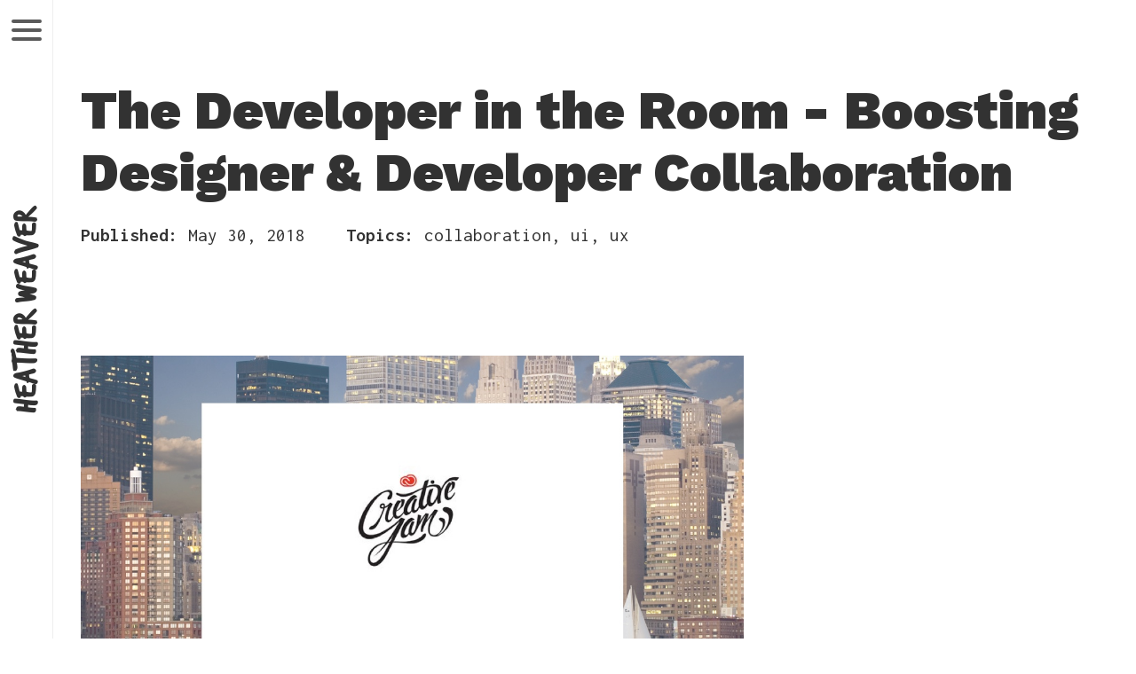

--- FILE ---
content_type: text/html; charset=UTF-8
request_url: https://www.hweaver.com/the-developer-in-the-room/
body_size: 15284
content:
	<!doctype html>
	<html>
	<head>
		<meta charset="" />
<meta http-equiv="Content-Type" content="text/html; charset=UTF-8" />
<meta http-equiv="X-UA-Compatible" content="IE=edge,chrome=1">
<meta name="viewport" content="width=device-width, initial-scale=1.0, maximum-scale=1.0, user-scalable=0" />

<!-- Favicon -->
<link rel="apple-touch-icon-precomposed" sizes="57x57" href="https://www.hweaver.com/apple-touch-icon-57x57.png?v=51" />
<link rel="apple-touch-icon-precomposed" sizes="114x114" href="https://www.hweaver.com/apple-touch-icon-114x114.png?v=51" />
<link rel="apple-touch-icon-precomposed" sizes="72x72" href="https://www.hweaver.com/apple-touch-icon-72x72.png?v=51" />
<link rel="apple-touch-icon-precomposed" sizes="144x144" href="https://www.hweaver.com/apple-touch-icon-144x144.png?v=51" />
<link rel="apple-touch-icon-precomposed" sizes="60x60" href="https://www.hweaver.com/apple-touch-icon-60x60.png?v=51" />
<link rel="apple-touch-icon-precomposed" sizes="120x120" href="https://www.hweaver.com/apple-touch-icon-120x120.png?v=51" />
<link rel="apple-touch-icon-precomposed" sizes="76x76" href="https://www.hweaver.com/apple-touch-icon-76x76.png?v=51" />
<link rel="apple-touch-icon-precomposed" sizes="152x152" href="https://www.hweaver.com/apple-touch-icon-152x152.png?v=51" />
<link rel="icon" type="image/png" href="https://www.hweaver.com/favicon-196x196.png?v=51" sizes="196x196" />
<link rel="icon" type="image/png" href="https://www.hweaver.com/favicon-96x96.png?v=51" sizes="96x96" />
<link rel="icon" type="image/png" href="https://www.hweaver.com/favicon-32x32.png?v=51" sizes="32x32" />
<link rel="icon" type="image/png" href="https://www.hweaver.com/favicon-16x16.png?v=51" sizes="16x16" />
<link rel="icon" type="image/png" href="https://www.hweaver.com/favicon-128.png?v=51" sizes="128x128" />
<meta name="application-name" content="Heather Weaver Portfolio"/>
<meta name="msapplication-TileColor" content="#7020D8" />
<meta name="msapplication-TileImage" content="https://www.hweaver.com/mstile-144x144.png?v=51" />
<meta name="msapplication-square70x70logo" content="https://www.hweaver.com/mstile-70x70.png?v=51" />
<meta name="msapplication-square150x150logo" content="https://www.hweaver.com/mstile-150x150.png?v=51" />
<meta name="msapplication-wide310x150logo" content="https://www.hweaver.com/mstile-310x150.png?v=51" />
<meta name="msapplication-square310x310logo" content="https://www.hweaver.com/mstile-310x310.png?v=51" />

<!-- Global site tag (gtag.js) - Google Analytics -->
<script async src="https://www.googletagmanager.com/gtag/js?id=UA-55433978-1"></script>
<script>
	window.dataLayer = window.dataLayer || [];
	function gtag(){dataLayer.push(arguments);}
	gtag('js', new Date());

	gtag('config', 'UA-55433978-1');
</script>

<script src="https://cdnjs.cloudflare.com/polyfill/v2/polyfill.min.js"></script>

	<style>img:is([sizes="auto" i], [sizes^="auto," i]) { contain-intrinsic-size: 3000px 1500px }</style>
	
<!-- Search Engine Optimization by Rank Math - https://rankmath.com/ -->
<meta name="description" content="Learn more about how designers and developers can improve collaboration to create better UIs. Based on a recent talk given at the New Orleans Adobe Creative Jam."/>
<meta name="robots" content="index, follow, max-snippet:-1, max-video-preview:-1, max-image-preview:large"/>
<link rel="canonical" href="https://www.hweaver.com/the-developer-in-the-room/" />
<meta property="og:locale" content="en_US" />
<meta property="og:type" content="article" />
<meta property="og:title" content="The Developer in the Room | Boosting Designer &amp; Developer Collaboration" />
<meta property="og:description" content="Learn more about how designers and developers can improve collaboration to create better UIs. Based on a recent talk given at the New Orleans Adobe Creative Jam." />
<meta property="og:url" content="https://www.hweaver.com/the-developer-in-the-room/" />
<meta property="og:site_name" content="Heather Weaver" />
<meta property="article:publisher" content="https://www.facebook.com/heather.weaver.4" />
<meta property="article:tag" content="collaboration" />
<meta property="article:tag" content="ui" />
<meta property="article:tag" content="ux" />
<meta property="article:section" content="UI &amp; UX" />
<meta property="og:updated_time" content="2023-01-03T18:13:43+00:00" />
<meta property="og:image" content="https://www.hweaver.com/wp-content/uploads/2018/05/the-developer-in-the-room.jpg" />
<meta property="og:image:secure_url" content="https://www.hweaver.com/wp-content/uploads/2018/05/the-developer-in-the-room.jpg" />
<meta property="og:image:width" content="1200" />
<meta property="og:image:height" content="630" />
<meta property="og:image:alt" content="The Developer in the Room &#8211; Boosting Designer &#038; Developer Collaboration" />
<meta property="og:image:type" content="image/jpeg" />
<meta name="twitter:card" content="summary_large_image" />
<meta name="twitter:title" content="The Developer in the Room | Boosting Designer &amp; Developer Collaboration" />
<meta name="twitter:description" content="Learn more about how designers and developers can improve collaboration to create better UIs. Based on a recent talk given at the New Orleans Adobe Creative Jam." />
<meta name="twitter:site" content="@heatherthedev" />
<meta name="twitter:creator" content="@heatherthedev" />
<meta name="twitter:image" content="https://www.hweaver.com/wp-content/uploads/2018/05/the-developer-in-the-room-twitter.jpg" />
<meta name="twitter:label1" content="Written by" />
<meta name="twitter:data1" content="heather" />
<meta name="twitter:label2" content="Time to read" />
<meta name="twitter:data2" content="14 minutes" />
<script type="application/ld+json" class="rank-math-schema">{"@context":"https://schema.org","@graph":[{"@type":"","headline":"The Developer in the Room | Boosting Designer &amp; Developer Collaboration","datePublished":"2018-05-30T12:56:43+00:00","dateModified":"2023-01-03T18:13:43+00:00","author":{"@type":"Person","name":"heather"},"description":"Learn more about how designers and developers can improve collaboration to create better UIs. Based on a recent talk given at the New Orleans Adobe Creative Jam.","name":"The Developer in the Room | Boosting Designer &amp; Developer Collaboration","@id":"https://www.hweaver.com/the-developer-in-the-room/#richSnippet","isPartOf":{"@id":"https://www.hweaver.com/the-developer-in-the-room/#webpage"},"inLanguage":"en-US","mainEntityOfPage":{"@id":"https://www.hweaver.com/the-developer-in-the-room/#webpage"}}]}</script>
<!-- /Rank Math WordPress SEO plugin -->

<link rel='dns-prefetch' href='//player.vimeo.com' />
<link rel="alternate" type="application/rss+xml" title="Heather Weaver &raquo; The Developer in the Room &#8211; Boosting Designer &#038; Developer Collaboration Comments Feed" href="https://www.hweaver.com/the-developer-in-the-room/feed/" />
<script type="text/javascript">
/* <![CDATA[ */
window._wpemojiSettings = {"baseUrl":"https:\/\/s.w.org\/images\/core\/emoji\/16.0.1\/72x72\/","ext":".png","svgUrl":"https:\/\/s.w.org\/images\/core\/emoji\/16.0.1\/svg\/","svgExt":".svg","source":{"concatemoji":"https:\/\/www.hweaver.com\/wp-includes\/js\/wp-emoji-release.min.js?ver=6.8.3"}};
/*! This file is auto-generated */
!function(s,n){var o,i,e;function c(e){try{var t={supportTests:e,timestamp:(new Date).valueOf()};sessionStorage.setItem(o,JSON.stringify(t))}catch(e){}}function p(e,t,n){e.clearRect(0,0,e.canvas.width,e.canvas.height),e.fillText(t,0,0);var t=new Uint32Array(e.getImageData(0,0,e.canvas.width,e.canvas.height).data),a=(e.clearRect(0,0,e.canvas.width,e.canvas.height),e.fillText(n,0,0),new Uint32Array(e.getImageData(0,0,e.canvas.width,e.canvas.height).data));return t.every(function(e,t){return e===a[t]})}function u(e,t){e.clearRect(0,0,e.canvas.width,e.canvas.height),e.fillText(t,0,0);for(var n=e.getImageData(16,16,1,1),a=0;a<n.data.length;a++)if(0!==n.data[a])return!1;return!0}function f(e,t,n,a){switch(t){case"flag":return n(e,"\ud83c\udff3\ufe0f\u200d\u26a7\ufe0f","\ud83c\udff3\ufe0f\u200b\u26a7\ufe0f")?!1:!n(e,"\ud83c\udde8\ud83c\uddf6","\ud83c\udde8\u200b\ud83c\uddf6")&&!n(e,"\ud83c\udff4\udb40\udc67\udb40\udc62\udb40\udc65\udb40\udc6e\udb40\udc67\udb40\udc7f","\ud83c\udff4\u200b\udb40\udc67\u200b\udb40\udc62\u200b\udb40\udc65\u200b\udb40\udc6e\u200b\udb40\udc67\u200b\udb40\udc7f");case"emoji":return!a(e,"\ud83e\udedf")}return!1}function g(e,t,n,a){var r="undefined"!=typeof WorkerGlobalScope&&self instanceof WorkerGlobalScope?new OffscreenCanvas(300,150):s.createElement("canvas"),o=r.getContext("2d",{willReadFrequently:!0}),i=(o.textBaseline="top",o.font="600 32px Arial",{});return e.forEach(function(e){i[e]=t(o,e,n,a)}),i}function t(e){var t=s.createElement("script");t.src=e,t.defer=!0,s.head.appendChild(t)}"undefined"!=typeof Promise&&(o="wpEmojiSettingsSupports",i=["flag","emoji"],n.supports={everything:!0,everythingExceptFlag:!0},e=new Promise(function(e){s.addEventListener("DOMContentLoaded",e,{once:!0})}),new Promise(function(t){var n=function(){try{var e=JSON.parse(sessionStorage.getItem(o));if("object"==typeof e&&"number"==typeof e.timestamp&&(new Date).valueOf()<e.timestamp+604800&&"object"==typeof e.supportTests)return e.supportTests}catch(e){}return null}();if(!n){if("undefined"!=typeof Worker&&"undefined"!=typeof OffscreenCanvas&&"undefined"!=typeof URL&&URL.createObjectURL&&"undefined"!=typeof Blob)try{var e="postMessage("+g.toString()+"("+[JSON.stringify(i),f.toString(),p.toString(),u.toString()].join(",")+"));",a=new Blob([e],{type:"text/javascript"}),r=new Worker(URL.createObjectURL(a),{name:"wpTestEmojiSupports"});return void(r.onmessage=function(e){c(n=e.data),r.terminate(),t(n)})}catch(e){}c(n=g(i,f,p,u))}t(n)}).then(function(e){for(var t in e)n.supports[t]=e[t],n.supports.everything=n.supports.everything&&n.supports[t],"flag"!==t&&(n.supports.everythingExceptFlag=n.supports.everythingExceptFlag&&n.supports[t]);n.supports.everythingExceptFlag=n.supports.everythingExceptFlag&&!n.supports.flag,n.DOMReady=!1,n.readyCallback=function(){n.DOMReady=!0}}).then(function(){return e}).then(function(){var e;n.supports.everything||(n.readyCallback(),(e=n.source||{}).concatemoji?t(e.concatemoji):e.wpemoji&&e.twemoji&&(t(e.twemoji),t(e.wpemoji)))}))}((window,document),window._wpemojiSettings);
/* ]]> */
</script>
<style id='wp-emoji-styles-inline-css' type='text/css'>

	img.wp-smiley, img.emoji {
		display: inline !important;
		border: none !important;
		box-shadow: none !important;
		height: 1em !important;
		width: 1em !important;
		margin: 0 0.07em !important;
		vertical-align: -0.1em !important;
		background: none !important;
		padding: 0 !important;
	}
</style>
<link rel='stylesheet' id='wp-block-library-css' href='https://www.hweaver.com/wp-includes/css/dist/block-library/style.min.css?ver=6.8.3' type='text/css' media='all' />
<style id='classic-theme-styles-inline-css' type='text/css'>
/*! This file is auto-generated */
.wp-block-button__link{color:#fff;background-color:#32373c;border-radius:9999px;box-shadow:none;text-decoration:none;padding:calc(.667em + 2px) calc(1.333em + 2px);font-size:1.125em}.wp-block-file__button{background:#32373c;color:#fff;text-decoration:none}
</style>
<style id='global-styles-inline-css' type='text/css'>
:root{--wp--preset--aspect-ratio--square: 1;--wp--preset--aspect-ratio--4-3: 4/3;--wp--preset--aspect-ratio--3-4: 3/4;--wp--preset--aspect-ratio--3-2: 3/2;--wp--preset--aspect-ratio--2-3: 2/3;--wp--preset--aspect-ratio--16-9: 16/9;--wp--preset--aspect-ratio--9-16: 9/16;--wp--preset--color--black: #000000;--wp--preset--color--cyan-bluish-gray: #abb8c3;--wp--preset--color--white: #ffffff;--wp--preset--color--pale-pink: #f78da7;--wp--preset--color--vivid-red: #cf2e2e;--wp--preset--color--luminous-vivid-orange: #ff6900;--wp--preset--color--luminous-vivid-amber: #fcb900;--wp--preset--color--light-green-cyan: #7bdcb5;--wp--preset--color--vivid-green-cyan: #00d084;--wp--preset--color--pale-cyan-blue: #8ed1fc;--wp--preset--color--vivid-cyan-blue: #0693e3;--wp--preset--color--vivid-purple: #9b51e0;--wp--preset--gradient--vivid-cyan-blue-to-vivid-purple: linear-gradient(135deg,rgba(6,147,227,1) 0%,rgb(155,81,224) 100%);--wp--preset--gradient--light-green-cyan-to-vivid-green-cyan: linear-gradient(135deg,rgb(122,220,180) 0%,rgb(0,208,130) 100%);--wp--preset--gradient--luminous-vivid-amber-to-luminous-vivid-orange: linear-gradient(135deg,rgba(252,185,0,1) 0%,rgba(255,105,0,1) 100%);--wp--preset--gradient--luminous-vivid-orange-to-vivid-red: linear-gradient(135deg,rgba(255,105,0,1) 0%,rgb(207,46,46) 100%);--wp--preset--gradient--very-light-gray-to-cyan-bluish-gray: linear-gradient(135deg,rgb(238,238,238) 0%,rgb(169,184,195) 100%);--wp--preset--gradient--cool-to-warm-spectrum: linear-gradient(135deg,rgb(74,234,220) 0%,rgb(151,120,209) 20%,rgb(207,42,186) 40%,rgb(238,44,130) 60%,rgb(251,105,98) 80%,rgb(254,248,76) 100%);--wp--preset--gradient--blush-light-purple: linear-gradient(135deg,rgb(255,206,236) 0%,rgb(152,150,240) 100%);--wp--preset--gradient--blush-bordeaux: linear-gradient(135deg,rgb(254,205,165) 0%,rgb(254,45,45) 50%,rgb(107,0,62) 100%);--wp--preset--gradient--luminous-dusk: linear-gradient(135deg,rgb(255,203,112) 0%,rgb(199,81,192) 50%,rgb(65,88,208) 100%);--wp--preset--gradient--pale-ocean: linear-gradient(135deg,rgb(255,245,203) 0%,rgb(182,227,212) 50%,rgb(51,167,181) 100%);--wp--preset--gradient--electric-grass: linear-gradient(135deg,rgb(202,248,128) 0%,rgb(113,206,126) 100%);--wp--preset--gradient--midnight: linear-gradient(135deg,rgb(2,3,129) 0%,rgb(40,116,252) 100%);--wp--preset--font-size--small: 13px;--wp--preset--font-size--medium: 20px;--wp--preset--font-size--large: 36px;--wp--preset--font-size--x-large: 42px;--wp--preset--spacing--20: 0.44rem;--wp--preset--spacing--30: 0.67rem;--wp--preset--spacing--40: 1rem;--wp--preset--spacing--50: 1.5rem;--wp--preset--spacing--60: 2.25rem;--wp--preset--spacing--70: 3.38rem;--wp--preset--spacing--80: 5.06rem;--wp--preset--shadow--natural: 6px 6px 9px rgba(0, 0, 0, 0.2);--wp--preset--shadow--deep: 12px 12px 50px rgba(0, 0, 0, 0.4);--wp--preset--shadow--sharp: 6px 6px 0px rgba(0, 0, 0, 0.2);--wp--preset--shadow--outlined: 6px 6px 0px -3px rgba(255, 255, 255, 1), 6px 6px rgba(0, 0, 0, 1);--wp--preset--shadow--crisp: 6px 6px 0px rgba(0, 0, 0, 1);}:where(.is-layout-flex){gap: 0.5em;}:where(.is-layout-grid){gap: 0.5em;}body .is-layout-flex{display: flex;}.is-layout-flex{flex-wrap: wrap;align-items: center;}.is-layout-flex > :is(*, div){margin: 0;}body .is-layout-grid{display: grid;}.is-layout-grid > :is(*, div){margin: 0;}:where(.wp-block-columns.is-layout-flex){gap: 2em;}:where(.wp-block-columns.is-layout-grid){gap: 2em;}:where(.wp-block-post-template.is-layout-flex){gap: 1.25em;}:where(.wp-block-post-template.is-layout-grid){gap: 1.25em;}.has-black-color{color: var(--wp--preset--color--black) !important;}.has-cyan-bluish-gray-color{color: var(--wp--preset--color--cyan-bluish-gray) !important;}.has-white-color{color: var(--wp--preset--color--white) !important;}.has-pale-pink-color{color: var(--wp--preset--color--pale-pink) !important;}.has-vivid-red-color{color: var(--wp--preset--color--vivid-red) !important;}.has-luminous-vivid-orange-color{color: var(--wp--preset--color--luminous-vivid-orange) !important;}.has-luminous-vivid-amber-color{color: var(--wp--preset--color--luminous-vivid-amber) !important;}.has-light-green-cyan-color{color: var(--wp--preset--color--light-green-cyan) !important;}.has-vivid-green-cyan-color{color: var(--wp--preset--color--vivid-green-cyan) !important;}.has-pale-cyan-blue-color{color: var(--wp--preset--color--pale-cyan-blue) !important;}.has-vivid-cyan-blue-color{color: var(--wp--preset--color--vivid-cyan-blue) !important;}.has-vivid-purple-color{color: var(--wp--preset--color--vivid-purple) !important;}.has-black-background-color{background-color: var(--wp--preset--color--black) !important;}.has-cyan-bluish-gray-background-color{background-color: var(--wp--preset--color--cyan-bluish-gray) !important;}.has-white-background-color{background-color: var(--wp--preset--color--white) !important;}.has-pale-pink-background-color{background-color: var(--wp--preset--color--pale-pink) !important;}.has-vivid-red-background-color{background-color: var(--wp--preset--color--vivid-red) !important;}.has-luminous-vivid-orange-background-color{background-color: var(--wp--preset--color--luminous-vivid-orange) !important;}.has-luminous-vivid-amber-background-color{background-color: var(--wp--preset--color--luminous-vivid-amber) !important;}.has-light-green-cyan-background-color{background-color: var(--wp--preset--color--light-green-cyan) !important;}.has-vivid-green-cyan-background-color{background-color: var(--wp--preset--color--vivid-green-cyan) !important;}.has-pale-cyan-blue-background-color{background-color: var(--wp--preset--color--pale-cyan-blue) !important;}.has-vivid-cyan-blue-background-color{background-color: var(--wp--preset--color--vivid-cyan-blue) !important;}.has-vivid-purple-background-color{background-color: var(--wp--preset--color--vivid-purple) !important;}.has-black-border-color{border-color: var(--wp--preset--color--black) !important;}.has-cyan-bluish-gray-border-color{border-color: var(--wp--preset--color--cyan-bluish-gray) !important;}.has-white-border-color{border-color: var(--wp--preset--color--white) !important;}.has-pale-pink-border-color{border-color: var(--wp--preset--color--pale-pink) !important;}.has-vivid-red-border-color{border-color: var(--wp--preset--color--vivid-red) !important;}.has-luminous-vivid-orange-border-color{border-color: var(--wp--preset--color--luminous-vivid-orange) !important;}.has-luminous-vivid-amber-border-color{border-color: var(--wp--preset--color--luminous-vivid-amber) !important;}.has-light-green-cyan-border-color{border-color: var(--wp--preset--color--light-green-cyan) !important;}.has-vivid-green-cyan-border-color{border-color: var(--wp--preset--color--vivid-green-cyan) !important;}.has-pale-cyan-blue-border-color{border-color: var(--wp--preset--color--pale-cyan-blue) !important;}.has-vivid-cyan-blue-border-color{border-color: var(--wp--preset--color--vivid-cyan-blue) !important;}.has-vivid-purple-border-color{border-color: var(--wp--preset--color--vivid-purple) !important;}.has-vivid-cyan-blue-to-vivid-purple-gradient-background{background: var(--wp--preset--gradient--vivid-cyan-blue-to-vivid-purple) !important;}.has-light-green-cyan-to-vivid-green-cyan-gradient-background{background: var(--wp--preset--gradient--light-green-cyan-to-vivid-green-cyan) !important;}.has-luminous-vivid-amber-to-luminous-vivid-orange-gradient-background{background: var(--wp--preset--gradient--luminous-vivid-amber-to-luminous-vivid-orange) !important;}.has-luminous-vivid-orange-to-vivid-red-gradient-background{background: var(--wp--preset--gradient--luminous-vivid-orange-to-vivid-red) !important;}.has-very-light-gray-to-cyan-bluish-gray-gradient-background{background: var(--wp--preset--gradient--very-light-gray-to-cyan-bluish-gray) !important;}.has-cool-to-warm-spectrum-gradient-background{background: var(--wp--preset--gradient--cool-to-warm-spectrum) !important;}.has-blush-light-purple-gradient-background{background: var(--wp--preset--gradient--blush-light-purple) !important;}.has-blush-bordeaux-gradient-background{background: var(--wp--preset--gradient--blush-bordeaux) !important;}.has-luminous-dusk-gradient-background{background: var(--wp--preset--gradient--luminous-dusk) !important;}.has-pale-ocean-gradient-background{background: var(--wp--preset--gradient--pale-ocean) !important;}.has-electric-grass-gradient-background{background: var(--wp--preset--gradient--electric-grass) !important;}.has-midnight-gradient-background{background: var(--wp--preset--gradient--midnight) !important;}.has-small-font-size{font-size: var(--wp--preset--font-size--small) !important;}.has-medium-font-size{font-size: var(--wp--preset--font-size--medium) !important;}.has-large-font-size{font-size: var(--wp--preset--font-size--large) !important;}.has-x-large-font-size{font-size: var(--wp--preset--font-size--x-large) !important;}
:where(.wp-block-post-template.is-layout-flex){gap: 1.25em;}:where(.wp-block-post-template.is-layout-grid){gap: 1.25em;}
:where(.wp-block-columns.is-layout-flex){gap: 2em;}:where(.wp-block-columns.is-layout-grid){gap: 2em;}
:root :where(.wp-block-pullquote){font-size: 1.5em;line-height: 1.6;}
</style>
<link rel='stylesheet' id='https://www.hweaver.com/wp-content/themes/hw-portfolio-theme/assets/css/style.css-css' href='https://www.hweaver.com/wp-content/themes/hw-portfolio-theme/assets/css/style.css?ver=3.1.0' type='text/css' media='all' />
<script type="text/javascript" src="https://www.hweaver.com/wp-includes/js/jquery/jquery.min.js?ver=3.7.1" id="jquery-core-js"></script>
<script type="text/javascript" src="https://www.hweaver.com/wp-includes/js/jquery/jquery-migrate.min.js?ver=3.4.1" id="jquery-migrate-js"></script>
<link rel="https://api.w.org/" href="https://www.hweaver.com/wp-json/" /><link rel="alternate" title="JSON" type="application/json" href="https://www.hweaver.com/wp-json/wp/v2/posts/558" /><link rel="EditURI" type="application/rsd+xml" title="RSD" href="https://www.hweaver.com/xmlrpc.php?rsd" />
<meta name="generator" content="WordPress 6.8.3" />
<link rel='shortlink' href='https://www.hweaver.com/?p=558' />
<link rel="alternate" title="oEmbed (JSON)" type="application/json+oembed" href="https://www.hweaver.com/wp-json/oembed/1.0/embed?url=https%3A%2F%2Fwww.hweaver.com%2Fthe-developer-in-the-room%2F" />
<link rel="alternate" title="oEmbed (XML)" type="text/xml+oembed" href="https://www.hweaver.com/wp-json/oembed/1.0/embed?url=https%3A%2F%2Fwww.hweaver.com%2Fthe-developer-in-the-room%2F&#038;format=xml" />


			</head>

<body class="wp-singular post-template-default single single-post postid-558 single-format-standard wp-theme-hw-portfolio-theme" data-template="base.twig">

<nav id="primary-navigation">
	<div class="nav__content">
		<div class="nav__content-inner">
			<ul class="nav__menu plain-list">
														
					
					<li class="nav__menu-item">
						<a
							href="https://www.hweaver.com/"
													>
							<span class="nav__menu-item-highlight"></span>
							<span class="nav__menu-item-title">
								Home
								<i class="nav__menu-item-arrow">→</i>	
							</span>
							<span class="nav__menu-item-desc">
								Back to the beginning
							</span>
						</a>
					</li>
														
					
					<li class="nav__menu-item">
						<a
							href="https://www.hweaver.com/content/"
													>
							<span class="nav__menu-item-highlight"></span>
							<span class="nav__menu-item-title">
								Content
								<i class="nav__menu-item-arrow">→</i>	
							</span>
							<span class="nav__menu-item-desc">
								Articles, tutorials, mixtapes &#038; courses
							</span>
						</a>
					</li>
														
					
					<li class="nav__menu-item">
						<a
							href="https://www.hweaver.com/profile/"
													>
							<span class="nav__menu-item-highlight"></span>
							<span class="nav__menu-item-title">
								About
								<i class="nav__menu-item-arrow">→</i>	
							</span>
							<span class="nav__menu-item-desc">
								The important info
							</span>
						</a>
					</li>
														
					
					<li class="nav__menu-item">
						<a
							href="https://www.hweaver.com/contact/"
													>
							<span class="nav__menu-item-highlight"></span>
							<span class="nav__menu-item-title">
								Contact
								<i class="nav__menu-item-arrow">→</i>	
							</span>
							<span class="nav__menu-item-desc">
								Drop me a line
							</span>
						</a>
					</li>
							</ul>
			<ul class="nav__social plain-list">
									<li class="nav__social-item">
						<a href="https://www.instagram.com/heatherthedev/" class="nav__social-link">
							<img src="https://www.hweaver.com/wp-content/themes/hw-portfolio-theme/assets/img/social--insta.svg" alt="Heather's Instagram Account" />
						</a>
					</li>
													<li class="nav__social-item">
						<a href="https://www.instagram.com/heatherthedev/" class="nav__social-link">
							<img src="https://www.hweaver.com/wp-content/themes/hw-portfolio-theme/assets/img/social--linkedin.svg" alt="Heather's LinkedIn Account" />
						</a>
					</li>
													<li class="nav__social-item">
						<a href="https://codepen.io/heatherthedev/" class="nav__social-link">
							<img src="https://www.hweaver.com/wp-content/themes/hw-portfolio-theme/assets/img/social--codepen.svg" alt="Heather's CodePen Account" />
						</a>
					</li>
													<li class="nav__social-item">
						<a href="https://github.com/weaverhe/" class="nav__social-link">
							<img src="https://www.hweaver.com/wp-content/themes/hw-portfolio-theme/assets/img/social--github.svg" alt="Heather's Github Account" />
						</a>
					</li>
													<li class="nav__social-item">
						<a href="https://twitter.com/heatherthedev/" class="nav__social-link">
							<img src="https://www.hweaver.com/wp-content/themes/hw-portfolio-theme/assets/img/social--twitter.svg" alt="Heather's Twitter Account" />
						</a>
					</li>
							</ul>
		</div>
	</div>

	<div class="navbar">
		<button class="navicon navicon--closed">
			<span class="navicon-lines"></span>	
		</button>
		<a href="/" title="Homepage" class="navbar__logo-link">
			<span class="navbar__logo-text" aria-label="Heather Weaver Website Homepage">Heather Weaver</span>
		</a>
		<p class="navbar__desktop-spacer">&nbsp;</p>
		<div class="navbar__border"></div>
	</div>
</nav>

<main id="main-content">

<div class="hero hero--post row">
	<h1 class="h2 hero__title hero--post__title">The Developer in the Room - Boosting Designer & Developer Collaboration</h1>
	<div class="hero--post__details-container">
		<p class="hero--post__details hero--post__date">
			<span>Published:</span> May 30, 2018
		</p>
		<p class="hero--post__details hero--post__tags">
			<span>Topics:</span> collaboration, ui, ux
		</p>
	</div>
</div>

<div class="post__body row">
	<article class="post__content">
					<img
				src="https://www.hweaver.com/wp-content/uploads/2018/05/the-developer-in-the-room.jpg"
				alt="Cover image for The Developer in the Room - Boosting Designer & Developer Collaboration"
				class="post__featured-image"
			/>
				<p>When Adobe came to town recently to host a <a href="https://adobecreativejams.com/" target="_blank" rel="noopener noreferrer">creative jam</a>, I was asked to give a presentation. If you haven’t been to one of their Creative Jams before, a group of designers come together to create some sort of project (based on the event theme) in just 3 hours. They present their projects to a panel of judges, and a winner is selected. Before the presentations, 3 of us gave talks related in some way to our personal creative processes.</p>
<p>This particular Creative Jam was focused on UI/UX design. As a developer first, designer second, I have spent a lot of time collaborating between design and engineering teams on UI design, and UX-related issues. With that in mind, I thought it made the most sense to give a presentation about that collaboration, and a developer's perspective on how things might be improved for everyone (final product included). It's pretty focused on a designer audience, but I think the insights can be valuable for anyone. In the future, I might write one that's more targeted towards developers.</p>
<div class="responsive-iframe responsive-iframe--169"><iframe style="border: 1px solid #CCC; border-width: 1px; margin-bottom: 5px; max-width: 100%;" src="//www.slideshare.net/slideshow/embed_code/key/KzrcdcZg3s39tE" width="595" height="485" frameborder="0" marginwidth="0" marginheight="0" scrolling="no" allowfullscreen="allowfullscreen"> </iframe></div>
<p>My full deck is up here, but the rest of this article is based on that talk and you can find most of the slides interspersed with the content below.<!--more--></p>
<h2>The Actual Presentation</h2>
<p><a href="http://www.hweaver.comeaverstaging.wpengine.com/wp-content/uploads/2018/05/slides-widescreen.001.jpeg"><img class="aligncenter wp-image-559 size-large" src="http://www.hweaver.com/wp-content/uploads/2018/05/slides-widescreen.001-1024x576.jpeg" alt="The developer in the room (aka inter-departmental collaboration for better UIs)" width="1024" height="576" /></a></p>
<p>Hey everyone! I’m Heather Weaver. I’m a developer, but I don’t have a computer science degree. I actually studied theatre. Specifically, I studied set design, where I had the opportunity to make not just one ...</p>
<p><div id="attachment_560" style="width: 1034px" class="wp-caption aligncenter"><a href="http://www.hweaver.comeaverstaging.wpengine.com/wp-content/uploads/2018/05/slides-widescreen.002.jpeg"><img aria-describedby="caption-attachment-560" class="wp-image-560 size-large" src="http://www.hweaver.com/wp-content/uploads/2018/05/slides-widescreen.002-1024x576.jpeg" alt="Very brown set design" width="1024" height="576" /></a><p id="caption-attachment-560" class="wp-caption-text">Set design for "Woyzeck"</p></div></p>
<p>but two ...</p>
<p><div id="attachment_561" style="width: 1034px" class="wp-caption aligncenter"><a href="http://www.hweaver.comeaverstaging.wpengine.com/wp-content/uploads/2018/05/slides-widescreen.003.jpeg"><img aria-describedby="caption-attachment-561" class="wp-image-561 size-large" src="http://www.hweaver.com/wp-content/uploads/2018/05/slides-widescreen.003-1024x576.jpeg" alt="Very white set design" width="1024" height="576" /></a><p id="caption-attachment-561" class="wp-caption-text">Set design for "Art"</p></div></p>
<p>monochromatic sets. That also meant I spent the bulk of my senior year taking art and design classes, which was pretty cool. After I graduated, I moved out west to LA.</p>
<p><a href="http://www.hweaver.comeaverstaging.wpengine.com/wp-content/uploads/2018/05/slides-widescreen.004.jpeg"><img class="aligncenter wp-image-562 size-large" src="http://www.hweaver.com/wp-content/uploads/2018/05/slides-widescreen.004-1024x576.jpeg" alt="Santa monica sunset" width="1024" height="576" /></a></p>
<p>I got a dog,</p>
<p><a href="http://www.hweaver.comeaverstaging.wpengine.com/wp-content/uploads/2018/05/slides-widescreen.005.jpeg"><img class="aligncenter wp-image-563 size-large" src="http://www.hweaver.com/wp-content/uploads/2018/05/slides-widescreen.005-1024x576.jpeg" alt="dog sitting in middle of floor" width="1024" height="576" /></a></p>
<p>ate lots of avocados, and did all the things you’re supposed to do when you live in LA.</p>
<p>The plan was to work my way up to being a big art director. As it turns out I hate being on a film set.</p>
<p>&nbsp;</p>
<p>Faced with this realization, I started looking for new ways to make money. I taught LEGO robotics and computer classes to elementary schoolers, and found my way into some SEO copywriting work.</p>
<p>Eventually it dawned on me that I should probably get into web development. I’ve always dabbled a bit - my 7th grade typing teacher taught us to make websites out of tables. I also spent a lot of time customizing Myspace profiles for all my friends and their bands. I’d even put together a few long since deleted WordPress sites. The internet has a lot to offer when it comes to learning, so over the course of 6 months I taught myself modern web development. I’ve been doing it ever since.</p>
<p>Sometimes, I don’t feel that legit, because I don’t have a computer science degree. On the other hand, my design background has given me a strong advantage for collaboration.</p>
<h3>Why should designers and developers collaborate?</h3>
<p><a href="http://www.hweaver.comeaverstaging.wpengine.com/wp-content/uploads/2018/05/slides-widescreen.012.jpeg"><img class="aligncenter wp-image-570 size-large" src="http://www.hweaver.com/wp-content/uploads/2018/05/slides-widescreen.012-1024x576.jpeg" alt="why collaborate?" width="1024" height="576" /></a></p>
<p>It’s hard to collaborate with every department you should, especially when it hasn’t been done before. Everyone has to buy in, new processes have to be developed … and let’s not forget about coordinating all those schedules. With all the effort you have to put in, is the payoff really worth it? In my experience, the answer is a resounding yes.</p>
<h4>1. Determining Project Feasibility</h4>
<p><a href="http://www.hweaver.comeaverstaging.wpengine.com/wp-content/uploads/2018/05/slides-widescreen.013.jpeg"><img class="aligncenter wp-image-571 size-large" src="http://www.hweaver.com/wp-content/uploads/2018/05/slides-widescreen.013-1024x576.jpeg" alt="1 - feasibility" width="1024" height="576" /></a></p>
<p>My first “real” job as a coder was at a little software startup back in LA. I worked in the marketing department, for a guy we’ll call Joe. For weeks, I kept overhearing Joe talking about a microsite he was dreaming up. I saw him meeting with a designer, I saw him with the writer, but no matter how I asked I couldn’t get him to show me. He always said he didn’t want to bother me yet, since I was in the middle of a different project.</p>
<p>Some time passes, the other project launches, and we finally sit down … only for me to immediately point out that a major bit of functionality he was relying on would involve an engineering team update to the API. That takes at least a month.</p>
<p>We worked together and came up with a different plan, but it required a few weeks to rethink the design (which had taken a few weeks already) and really dragged the whole thing out. We did collaborate from the beginning after that though. That’s also when I started contributing to the wire-framing and conception phases of projects. I don’t have hard numbers on the time we saved changing our process, but it paid off for many of Joe’s ideas.</p>
<h4>2. Push the Design</h4>
<p><a href="http://www.hweaver.comeaverstaging.wpengine.com/wp-content/uploads/2018/05/slides-widescreen.014.jpeg"><img class="aligncenter wp-image-572 size-large" src="http://www.hweaver.com/wp-content/uploads/2018/05/slides-widescreen.014-1024x576.jpeg" alt="2 - push the design" width="1024" height="576" /></a></p>
<p>Developers can do more than just point out problems. Sometimes things that seem really hard are actually quite simple! Such is the way of code. Working closely with a developer allows them to stop options from being ruled out unnecessarily. This can provide many new design possibilities.</p>
<p>One of the things I love about development is how much things change and grow. It’s my responsibility to keep up with exciting improvements, like CSS Grid, and help make the creative team aware of them. Sending articles about the new features is great (and I do), but participating in the creative process and pointing out specific ways to use them works best. Especially for non-coding designers, working with a developer is a boon for exciting layouts, animations, and a lot more.</p>
<h4>3. Creative UX Solutions</h4>
<p><a href="http://www.hweaver.comeaverstaging.wpengine.com/wp-content/uploads/2018/05/slides-widescreen.016.jpeg"><img class="aligncenter wp-image-574 size-large" src="http://www.hweaver.com/wp-content/uploads/2018/05/slides-widescreen.016-1024x576.jpeg" alt="3 - creative UX solutions" width="1024" height="576" /></a></p>
<p>Inevitably, problems will come up in some project being worked on. Whether it’s due to internal feedback, user testing results, or that guy who won’t stop posting on your Facebook page about how much he hates the settings screen, these problems tend to best be solved with something quick and easy.</p>
<p>A misunderstanding about how something is built makes complexity easy to introduce when brainstorming. Developers, familiar with the existing code, may have ideas for easy-to-implement solutions which effectively solve the problem. If you don’t ask, you’ll never find out! Make sure everyone is aware of feedback to get many more unique solutions.</p>
<h4>4. Better Buy-In and Decision Making</h4>
<p><a href="http://www.hweaver.comeaverstaging.wpengine.com/wp-content/uploads/2018/05/slides-widescreen.017.jpeg"><img class="aligncenter wp-image-575 size-large" src="http://www.hweaver.com/wp-content/uploads/2018/05/slides-widescreen.017-1024x576.jpeg" alt="4 - better decision making" width="1024" height="576" /></a></p>
<p>No matter how many artboards and hover states and detailed notes are included in the design files, there are going to be decisions that must be made during development. If it’s major, I try to throw it back to the designer. But usually it’s a time crunch at the end, and I just have to decide. When I haven’t been involved up to that point, something I find often with some of my freelance clients, the decisions are hard. I do my best with the designs I’ve been given, but when I’m not familiar with the goals and intent of the design, it’s a struggle. It ends up often dragging out, with someone acting as a go-between. Not the best way to get results.</p>
<p>On the other hand, when I’ve been on the project the whole time, these decisions are an order of magnitude easier. Being in the room for brainstorming, strategy, wireframes, UI design work … it really helps me have a full framework to make decisions in. If I understand the goals of the project, and why certain decisions were made that way, I can continue that approach. I find projects where I’m intimately involved are more cohesive, usable, and faster to develop.</p>
<h3>Some Concrete Steps to Better Collaboration</h3>
<p><a href="http://www.hweaver.comeaverstaging.wpengine.com/wp-content/uploads/2018/05/slides-widescreen.018.jpeg"><img class="aligncenter wp-image-576 size-large" src="http://www.hweaver.com/wp-content/uploads/2018/05/slides-widescreen.018-1024x576.jpeg" alt="some steps for better collaboration" width="1024" height="576" /></a></p>
<p>Between my full-time jobs and several years of freelancing, I’ve had the opportunity to work with a variety of teams taking wildly different approaches. I’ve built entire websites without ever speaking directly to the designer - those really tend to drag out. I’ve also found myself at the opposite end of things, involved enough that I got to make the wireframes. Those projects are some of the best.</p>
<p>I’m going to speak in generalities a bit, but through all of these projects I’ve found some good ways to boost developer engagement, and improve the collaboration process.</p>
<h4>Collaborate from Beginning to End</h4>
<p><img class="aligncenter wp-image-577 size-large" src="http://www.hweaver.com/wp-content/uploads/2018/05/slides-widescreen.019-1024x576.jpeg" alt="" width="1024" height="576" /></p>
<p>I find collaboration is the most effective when developers are involved in all steps, beyond just the design presentation &amp; feedback. This starts with research and strategy. It’s all about the balance, of course, but having an hours worth of background about the project, goals, audience, and so on gives a good structure to work with. The point here is to make sure everyone is coming from the same place.</p>
<p>Personally, I find that having this context enables me to be a lot more proactive. I can come to the table with ideas and solutions, rather than just shooting down features due to technical issues.</p>
<p>On a recent project, a client needed to develop an commerce flow for a product launch. They were working with a new designer on this project. By working closely together from project briefing to the end, we were able to brainstorm a good flow, reuse some existing components, and my knowledge of their site came in handy throughout.</p>
<p>Collaboration should also happen until the end. Just because design files have been handed off doesn’t mean the creative process is over. Designers should make sure to check in every once in a while to give feedback, help with things like animation, and catch little problems before they get too big.</p>
<h4>2. Send Review Items Before Meetings</h4>
<p><a href="http://www.hweaver.comeaverstaging.wpengine.com/wp-content/uploads/2018/05/slides-widescreen.020.jpeg"><img class="aligncenter wp-image-578 size-large" src="http://www.hweaver.com/wp-content/uploads/2018/05/slides-widescreen.020-1024x576.jpeg" alt="2 - send items in advance" width="1024" height="576" /></a></p>
<p>This one is pretty straight-forward. While it’s not always the case, developers tend to be introverted, and might not have as much experience giving on the spot creative feedback. To boost engagement, I find it really helpful to send items for review at least an hour or two before the meeting.</p>
<p>As often the only the developer on the team, it’s tough to give feedback right away. It’s my responsibility to consider feasibility first and foremost, and it’s frankly quite easy to get hung up on the technical details. I often find myself saying no to something that I think of a way to build a couple hours later.</p>
<p>If I’m lucky enough to have designs to review in advance, I find I come to the table with ideas and solutions, rather than just no’s, and I can focus more on the big picture experience. This is a little change that at least anecdotally has big results for diversifying creative involvement.</p>
<h3>3. Be User Focused</h3>
<p><a href="http://www.hweaver.comeaverstaging.wpengine.com/wp-content/uploads/2018/05/slides-widescreen.021.jpeg"><img class="aligncenter wp-image-579 size-large" src="http://www.hweaver.com/wp-content/uploads/2018/05/slides-widescreen.021-1024x576.jpeg" alt="3 - be user focused" width="1024" height="576" /></a></p>
<p>Think of the user! This is something we all probably know we should be doing. But taking care to be consciously, verbally, user-focused brings everyone back to the same place, which is key. It’s easy to get lost in the things that matter to the work we do, be it using the latest javascript framework or designing a really minimal UI.</p>
<p>I am certainly guilty of this myself. I’ve been in heated arguments about whether it’s more important to write fast code or to have the perfect font weight available for the new design. In that moment, reframing the argument based on the needs of the user would have solved the problem for everyone. We could have asked ourselves, is it more important for the site to load quickly, or will emphasizing this button have enough improvement on the user experience to make the increased load time worthwhile?</p>
<p>By keeping the user at the forefront, everyone stays focused on what matters. Decisions can be reconsidered within the framework of the user, and discussions are more productive. At the end of the day, if it’s better for the user, then that’s the way to go. This helps solve a lot of issues, and unifies the team behind a common goal.</p>
<h4>4. Use Tools so Tools Don’t Get in the Way</h4>
<p><a href="http://www.hweaver.comeaverstaging.wpengine.com/wp-content/uploads/2018/05/slides-widescreen.022.jpeg"><img class="aligncenter wp-image-580 size-large" src="http://www.hweaver.com/wp-content/uploads/2018/05/slides-widescreen.022-1024x576.jpeg" alt="4 - use tools (so tools don't get in the way)" width="1024" height="576" /></a></p>
<p>No one likes that frustration at the end of a project when the build just doesn’t match your designs. It’s frustrating, and when you’re busy fussing over font sizes, you lose track of the important stuff — like the user. Some of this is inevitable - fonts render differently in the browser, or compatibility is a concern.</p>
<p>But honestly - it’s easy to miss stuff! I have five different design programs that I work with regularly based on different client and designer preferences. When I’m trying to also keep up with all the changes in development land, mastery of all the tools is a no go.</p>
<p>I recently started using a tool called Zeplin.</p>
<p>Simply upload design files, and it provides easy access to a lot of relevant UI details, like font styles, asset management, and spacing measurements. This isn’t an endorsement for Zeplin, per say, but more an encouragement to find ways to minimize tool-related confusion. It frees the team up to focus on the big stuff, like the user, and push out the best final product.</p>
<h4>5. Systems, Processes, &amp; Style Guides</h4>
<p><a href="http://www.hweaver.comeaverstaging.wpengine.com/wp-content/uploads/2018/05/slides-widescreen.024.jpeg"><img class="aligncenter wp-image-582 size-large" src="http://www.hweaver.com/wp-content/uploads/2018/05/slides-widescreen.024-1024x576.jpeg" alt="5 - systems, processes, &amp; style guides" width="1024" height="576" /></a></p>
<p>Consistency minimizes confusion, so figuring out ways to make designs and the final product more consistent is crucial. Things like spacing, margins, font styles, padding, and naming conventions should all be considered.</p>
<p>There are a lot of ways that this problem of consistency could be approached. Personally, I think the most straight-forward is to create a style guide which covers all of the basics, like typography, color palette, and general layout guidelines. A style guide allows me to autonomously mitigate consistency across design files. When buttons are two different sizes in two different files, I can reference the style guide for a consistent implementation.</p>
<p><a href="http://www.hweaver.comeaverstaging.wpengine.com/wp-content/uploads/2018/05/slides-widescreen.025.jpeg"><img class="aligncenter wp-image-583 size-large" src="http://www.hweaver.com/wp-content/uploads/2018/05/slides-widescreen.025-1024x576.jpeg" alt="dribbble button style guide example" width="1024" height="576" /></a></p>
<p>The style guide doesn't have to be as detailed as the one above, but the more details the better. It helps the development team to write more optimized code, minimizes both design and development time, and definitely improves the end user experience by introducing methods for consistency.</p>
<h4>6. Do Feedback Better</h4>
<p><a href="http://www.hweaver.comeaverstaging.wpengine.com/wp-content/uploads/2018/05/slides-widescreen.026.jpeg"><img class="aligncenter wp-image-584 size-large" src="http://www.hweaver.com/wp-content/uploads/2018/05/slides-widescreen.026-1024x576.jpeg" alt="6 - do feedback better" width="1024" height="576" /></a></p>
<p>When it comes to feedback, I have two bits of advice. First, give feedback early and give feedback often.</p>
<p><a href="http://www.hweaver.comeaverstaging.wpengine.com/wp-content/uploads/2018/05/slides-widescreen.027.jpeg"><img class="aligncenter wp-image-585 size-large" src="http://www.hweaver.com/wp-content/uploads/2018/05/slides-widescreen.027-1024x576.jpeg" alt="give feedback early and often" width="1024" height="576" /></a></p>
<p>Early feedback is always better, even when it seems harder. This applies to everyone. Developers should see the designs as early as possible, to point out issues which might cause problems in development. When these issues are caught early, when designs are still being roughed out, they can be fixed in much less time, versus when hours have been spent rendering a gorgeous mockup. Continue to present changes and new pages to developers regularly in case new issues arise.</p>
<p>The same goes for when the project reaches the development stage - giving feedback after a couple pages, or screens, have been built is ideal. Issues can be addressed before they start to compound throughout the site, and if changes are going to be made from the provided designs, better to do so as early as possible. Again, continue to review regularly and keep the feedback loop rolling.</p>
<p>Second, give feedback in context.</p>
<p><a href="http://www.hweaver.comeaverstaging.wpengine.com/wp-content/uploads/2018/05/slides-widescreen.028.jpeg"><img class="aligncenter wp-image-586 size-large" src="http://www.hweaver.com/wp-content/uploads/2018/05/slides-widescreen.028-1024x576.jpeg" alt="give feedback in context" width="1024" height="576" /></a></p>
<p>There are lots of ways to communicate text-based feedback, but that can get tedious and frustrating. Text is not the most efficient way to exchange feedback, but it’s what we naturally gravitate to. I’ll encourage providing background with any feedback given at any point. Screenshots are great - annotated screenshots are even better! Make it quick and easy for the recipient of any feedback to understand exactly what it is that is being said.</p>
<p>As a side note - when reporting a bug, or a weird issue, steps to replicate it are most helpful! I genuinely want to fix the problems that are brought to my attention, but when I can’t figure out how to make it happen in the first place, I can’t fix it.</p>
<h4>7. Get Everyone Drawing</h4>
<p><a href="http://www.hweaver.comeaverstaging.wpengine.com/wp-content/uploads/2018/05/slides-widescreen.029.jpeg"><img class="aligncenter wp-image-587 size-large" src="http://www.hweaver.com/wp-content/uploads/2018/05/slides-widescreen.029-1024x576.jpeg" alt="7 - get everyone drawing" width="1024" height="576" /></a></p>
<p>If you want to really draw out an array of unique ideas and solutions, try some group wireframes. Give everyone (or a rep from each department) an opportunity to make a wireframe, and then share at another meeting. Designers can still play the expert, pointing out usability issues and producing the final wireframes, but this is a great way to generate unique ideas.</p>
<p>Communicating solutions can be a lot easier with visual tools. I’d encourage low fidelity here - no need for anyone to get nervous about what tools they do or don’t use. The point is just to get everyone to open up.</p>
<h3>Wrapping Up</h3>
<p>At the end of the day, not every developer is going to be all about wireframes and user research. However, I believe that with a bit of time and effort, collaboration can happen for any team, product, or project. Working together is going to make you more powerful and productive. Don’t be afraid to ask for advice, or help solving problems. Different perspectives bring new solutions, and the user is going to be better for it.</p>
<p>I'd love to hear about your experience collaborating on UI &amp; UX. Do you? How has it worked? Any tips and tricks of your own? Share a note in the comments below.</p>

		
<div id="disqus_thread"></div>

	</article>
</div>

</main>

<footer>
	<div class="row row--small container newsletter-form">
	<div class="newsletter-form__content">
		<p class="h3 newsletter-form__headline colored-headline colored-headline--top colored-headline--green colored-headline--half">
			<span class="colored-headline__background"></span>
			<span class="colored-headline__content">Twice Monthly Newsletter</span>
		</p>	
		<p class="newsletter-form__description">Sign up today for my regular dose of great links, cool tools, and new content.</p>
	</div>
	<div class="newsletter-form__form-container scroll-revealer scroll-revealer--fade-up">
		<form
			action="//hweaver.us12.list-manage.com/subscribe/post?u=092ce9973e68e0ea06084b306&amp;id=901b76c1b4" 
			method="post"
			class="form newsletter-form__form"
			id="footer-newsletter-form"
			target="_blank"
			novalidate
		>

			<div class="form__field-group newsletter-form__field-group">
				<input class="newsletter-form__input form__input form__input--text" type="text" name="NAME" id="mce-NAME--26">
				<label for="mce-NAME--26" class="form__label newsletter-form__label">First Name</label>
			</div>

			<div class="form__field-group newsletter-form__field-group">
				<input class="newsletter-form__input form__input form__input--text" type="email" name="EMAIL" id="mce-EMAIL--26">
				<label for="mce-EMAIL--26" class="form__label newsletter-form__label">Email</label>
			</div>
			
			<div class="form__message newsletter-form__message">
				<p></p>
			</div>

			<div class="form__field-group form__inline-checkbox newsletter-form__field-group">
				<input type="checkbox" id="PPCOMPLIANCE--26" name="PPCOMPLIANCE">
				<label for="PPCOMPLIANCE--26">I have read and agree with the <a href="/privacy-policy" target="_blank">Privacy Policy</a></label>
			</div>
			
			<div style="position:absolute;left:-5000px" aria-hidden="true">
				<input type="text" name="b_53944fe18646185c49161cb9f_b6c720c1f6" tabindex="-1" value="" />
			</div>

			<button type="submit" class="form__submit newsletter-form__submit" disabled>
				<svg>
					<rect x="0" y="0" fill="none" width="100%" height="100%"/>
				</svg>
				Subscribe 
				<i>&rarr;</i>
			</button>
			
		</form>
	</div>
</div>
	<div class="row container">
		<p class="footer__copyright">&copy; 2026, Heather Weaver</p>		
		<ul class="footer__menu plain-list">
							<li class="footer__menu-item">
					<a
						href="https://www.hweaver.com/privacy-policy/"
																	>
						Privacy Policy
					</a>
				</li>
					</ul>
	</div>
</footer>

<div class="loaders">
	<div class="loader--1 loader"></div>
	<div class="loader--2 loader"></div>
	<div class="loader--3 loader"></div>
	<div class="loader--4 loader"></div>
	<div class="loader--5 loader"></div>
</div>

<script type="speculationrules">
{"prefetch":[{"source":"document","where":{"and":[{"href_matches":"\/*"},{"not":{"href_matches":["\/wp-*.php","\/wp-admin\/*","\/wp-content\/uploads\/*","\/wp-content\/*","\/wp-content\/plugins\/*","\/wp-content\/themes\/hw-portfolio-theme\/*","\/*\\?(.+)"]}},{"not":{"selector_matches":"a[rel~=\"nofollow\"]"}},{"not":{"selector_matches":".no-prefetch, .no-prefetch a"}}]},"eagerness":"conservative"}]}
</script>
<script type="text/javascript" id="disqus_count-js-extra">
/* <![CDATA[ */
var countVars = {"disqusShortname":"hweaver"};
/* ]]> */
</script>
<script type="text/javascript" src="https://www.hweaver.com/wp-content/plugins/disqus-comment-system/public/js/comment_count.js?ver=3.1.3" id="disqus_count-js"></script>
<script type="text/javascript" id="disqus_embed-js-extra">
/* <![CDATA[ */
var embedVars = {"disqusConfig":{"integration":"wordpress 3.1.3 6.8.3"},"disqusIdentifier":"558 http:\/\/portfolio\/?p=558","disqusShortname":"hweaver","disqusTitle":"The Developer in the Room \u2013 Boosting Designer & Developer Collaboration","disqusUrl":"https:\/\/www.hweaver.com\/the-developer-in-the-room\/","postId":"558"};
/* ]]> */
</script>
<script type="text/javascript" src="https://www.hweaver.com/wp-content/plugins/disqus-comment-system/public/js/comment_embed.js?ver=3.1.3" id="disqus_embed-js"></script>
<script type="text/javascript" src="https://player.vimeo.com/api/player.js?ver=3.1.0" id="https://player.vimeo.com/api/player.js-js"></script>
<script type="text/javascript" src="https://www.hweaver.com/wp-content/themes/hw-portfolio-theme/assets/js/prism.min.js?ver=3.1.0" id="https://www.hweaver.com/wp-content/themes/hw-portfolio-theme/assets/js/prism.min.js-js"></script>
<script type="text/javascript" src="https://www.hweaver.com/wp-content/themes/hw-portfolio-theme/assets/js/ScrollTrigger.js?ver=3.1.0" id="https://www.hweaver.com/wp-content/themes/hw-portfolio-theme/assets/js/ScrollTrigger.js-js"></script>
<script type="text/javascript" src="https://www.hweaver.com/wp-content/themes/hw-portfolio-theme/assets/js/DrawSVGPlugin.js?ver=3.1.0" id="https://www.hweaver.com/wp-content/themes/hw-portfolio-theme/assets/js/DrawSVGPlugin.js-js"></script>
<script type="text/javascript" id="main-js-extra">
/* <![CDATA[ */
var themeVar = {"ajax_url":"https:\/\/www.hweaver.com\/wp-admin\/admin-ajax.php"};
/* ]]> */
</script>
<script type="text/javascript" src="https://www.hweaver.com/wp-content/themes/hw-portfolio-theme/assets/js/hw.js?ver=1" id="main-js"></script>

<script defer src="https://static.cloudflareinsights.com/beacon.min.js/vcd15cbe7772f49c399c6a5babf22c1241717689176015" integrity="sha512-ZpsOmlRQV6y907TI0dKBHq9Md29nnaEIPlkf84rnaERnq6zvWvPUqr2ft8M1aS28oN72PdrCzSjY4U6VaAw1EQ==" data-cf-beacon='{"version":"2024.11.0","token":"7881db57ad44427db9dbac70daace79e","r":1,"server_timing":{"name":{"cfCacheStatus":true,"cfEdge":true,"cfExtPri":true,"cfL4":true,"cfOrigin":true,"cfSpeedBrain":true},"location_startswith":null}}' crossorigin="anonymous"></script>
</body>
</html>


--- FILE ---
content_type: text/css
request_url: https://www.hweaver.com/wp-content/themes/hw-portfolio-theme/assets/css/style.css?ver=3.1.0
body_size: 22266
content:
@import url(https://fonts.googleapis.com/css?family=Inconsolata:400,700|Work+Sans:300,400,900);@font-face{font-family:'Trash Hand';src:url(../fonts/trashhand-webfont.woff2) format('woff2'),url(../fonts/trashhand-webfont.woff) format('woff');font-weight:400;font-style:normal}html{box-sizing:border-box;font-size:16px}@media screen and (min-width:601px){html{font-size:18px}}@media screen and (min-width:800px){html{padding-left:60px}}@media screen and (min-width:901px){html{font-size:20px}}@media screen and (min-width:1201px){html{font-size:21px}}*,:after,:before{box-sizing:inherit;margin:0;padding:0;border:0;font:inherit;vertical-align:baseline}sup{vertical-align:text-top}sub{vertical-align:text-bottom}body{color:#323232;font-family:Inconsolata,monospace;font-size:1rem;line-height:1}blockquote,q{quotes:none}blockquote:after,blockquote:before,q:after,q:before{content:'';content:none}table{border-collapse:collapse;border-spacing:0}@-webkit-keyframes sidebarToggleIn{0%{opacity:0;transform:scale(.9) rotateX(-60deg);transform-origin:50% 0}100%{opacity:1;transform:scale(1)}}@keyframes sidebarToggleIn{0%{opacity:0;transform:scale(.9) rotateX(-60deg);transform-origin:50% 0}100%{opacity:1;transform:scale(1)}}@-webkit-keyframes sidebarToggleOut{0%{opacity:1;transform:scale(1)}100%{opacity:0;transform:scale(.9) rotateX(-60deg)}}@keyframes sidebarToggleOut{0%{opacity:1;transform:scale(1)}100%{opacity:0;transform:scale(.9) rotateX(-60deg)}}.button,button,input[type=submit]{display:inline-block;height:2.5em;padding:0 1.5em;color:#fff;font-weight:500;font-family:'Work Sans',Helvetica,sans-serif;text-decoration:none;line-height:2.5em;background-color:#7020d8;transition:.5s;cursor:pointer}.button:before,button:before,input[type=submit]:before{display:none}.button i,button i,input[type=submit] i{display:inline-block;transition:.5s}.button,button{position:relative}.button svg,button svg{position:absolute;left:.25em;top:.25em;height:2.5em;width:100%}.button rect,button rect{fill:none;stroke:#3fefc3;stroke-width:2;stroke-dasharray:422,0;transition:all 1.35s cubic-bezier(.19,1,.22,1)}.button:disabled,button:disabled{pointer-events:none;background-color:#9b9b9b}.button:disabled rect,.button:disabled svg,button:disabled rect,button:disabled svg{display:none}.button:active,.button:focus,.button:hover,button:active,button:focus,button:hover{background-color:#5a1aad;color:#fff}.button:active i,.button:focus i,.button:hover i,button:active i,button:focus i,button:hover i{transform:translateX(10px)}.button:active rect,.button:focus rect,.button:hover rect,button:active rect,button:focus rect,button:hover rect{stroke-width:5;stroke-dasharray:15,350;stroke-dashoffset:48}@media screen and (min-width:800px){.button--large{font-size:1.33em}}.button--white{color:#4db4c9;background-color:#fff}.button--white rect{stroke:#7020d8}.button--white:active,.button--white:focus,.button--white:hover{color:#4db4c9;background-color:#eee}.button--outline{color:#7020d8;background-color:transparent;border:1px solid #7020d8}.button--outline rect{stroke:#4db4c9}.button--outline:active,.button--outline:focus,.button--outline:hover{color:#7020d8;background-color:rgba(112,32,216,.1)}pre{font-family:Monospace}p>code{padding:2px;font-weight:700;background-color:#eee}p{font-size:1em;font-weight:300;line-height:1.45;margin:.5em 0 1.5em}cite,small{font-size:.8em}big,small,sub,sup{line-height:1}address{font-style:normal}em{font-style:italic}strong{font-weight:700}hr{border-style:solid;border-color:$grey--dark;border-width:1px}.accordion__item-toggle,.h1,.h2,.h3,.h4,.h5,.h6,h1,h2,h3,h4,h5,h6{font-weight:900;font-family:'Work Sans',Helvetica,sans-serif}.h1,h1{font-size:5.7em;line-height:1.18em;margin:.5em 0 .15em}@media screen and (max-width:500px){.h1,h1{font-size:3.5em}}.h2,h2{font-size:2.86em;line-height:1.18em;margin:.5em 0 .15em}@media screen and (max-width:500px){.h2,h2{font-size:2.28em}}.h3,h3{font-size:1.9em;line-height:1.3636364em;margin:.5em 0 .15em}@media screen and (max-width:500px){.h3,h3{font-size:1.52em}}.accordion__item-toggle,.h4,h4{font-size:1.333em;line-height:1.111111em;margin:.75em 0 .25em;letter-spacing:1px}@media screen and (max-width:500px){.accordion__item-toggle,.h4,h4{font-size:1.064em}}.h5,.h6,h5,h6{font-size:1em;margin:1em 0 .5em}a{position:relative;color:#5a1aad;font-weight:700;text-decoration:none;white-space:nowrap;transition:color .2s ease}a:before{z-index:-1;bottom:-3px;left:0;position:absolute;right:0;top:-3px;width:100%;content:'';background-color:#3fefc3;transform:scaleY(.05);transform-origin:bottom center;transition:transform .2s ease}a:active,a:focus,a:hover{color:#323232}a:active:before,a:focus:before,a:hover:before{transform:scaleY(.4) scaleX(1.05)}#wpadminbar a:before{display:none}ol,ul{padding-left:1.5em}ol li,ul li{margin-bottom:5px;line-height:1.45}ol ol,ol ul,ul ol,ul ul{margin:10px 0}.list--unstyled{list-style-type:none;padding-left:0}.list--inline li{display:inline-block;margin-right:10px}.list--inline li:last-child{margin-right:0}.list--icon{margin-right:15px}.list--icon a{color:#323232;background-color:#fff;width:30px;text-align:center;padding:5px;line-height:1;display:block;transition:background-color .2s ease-in-out,color .2s ease-in-out}.list__icon.list__icon--facebook a:active,.list__icon.list__icon--facebook a:focus,.list__icon.list__icon--facebook a:hover{background-color:#3b5998;color:#fff}.list__icon.list__icon--linkedin a:active,.list__icon.list__icon--linkedin a:focus,.list__icon.list__icon--linkedin a:hover{background-color:#0077b5;color:#fff}.list__icon.list__icon--twitter a:active,.list__icon.list__icon--twitter a:focus,.list__icon.list__icon--twitter a:hover{background-color:#1da1f2;color:#fff}.list__icon.list__icon--yelp a:active,.list__icon.list__icon--yelp a:focus,.list__icon.list__icon--yelp a:hover{background-color:#af0606;color:#fff}iframe,img,video{max-width:100%;height:auto}.lazy-load:not(.lazy-load--handled){background-image:url([data-uri]);min-width:50px;min-height:50px}figure{margin-bottom:25px}figcaption{text-align:center;font-size:.8em;font-style:italic}blockquote{font-size:1.2em;padding-left:30px;position:relative}blockquote:before{position:absolute;content:'';left:15px;bottom:0;top:0;width:4px;background-color:rgba(112,32,216,.6)}@media screen and (min-width:601px){blockquote{font-size:1.4em;padding-left:50px}blockquote:before{width:7px}}table{margin:10px}caption{background-color:#5a1aad;color:#fff;font-size:1.618em;font-weight:400;padding:10px}thead{background-color:#7020d8}th{text-align:center;color:#fff;padding:10px}tbody tr:nth-child(even){background-color:$grey--lightest}tbody tr{border-bottom:1px solid #eee}td{border-right:1px solid #eee;text-align:center;padding:5px}td:last-child{border-right:0}:after:focus:not(:focus-visible),:before:focus:not(:focus-visible),:focus:not(:focus-visible){outline:0}#skipnav,.screen-reader-only{overflow:hidden;position:absolute;height:1px;margin:-1px;padding:0;width:1px;white-space:nowrap;border:0;clip:rect(0,0,0,0);position:absolute}#skipnav:focus{left:0;top:0;height:auto;margin:0;padding:10px 0;width:100%;color:red;font-weight:700;text-align:center;background:$white--green;border:2px solid #3fefc3;border-left:none;border-right:none;clip:auto}.plain-list{padding-left:0;list-style:url("data:image/svg+xml,%3Csvg xmlns='http://www.w3.org/2000/svg'/%3E")}main:focus{outline:0}.all-posts.row{margin:50px auto;text-align:center}.bread-crumbs{list-style-type:none;margin:70px 0 30px;padding:0}@media screen and (min-width:800px){.bread-crumbs{margin:30px 0 60px}}.bread-crumbs__crumb{display:inline-block}.bread-crumbs__crumb a{color:#323232}.bread-crumbs__crumb--current a{text-decoration:none;font-weight:700;pointer-events:none}code[class*=language-],pre[class*=language-]{color:#f8f8f2;background:0 0;text-shadow:0 1px rgba(0,0,0,.3);font-family:Consolas,Monaco,'Andale Mono','Ubuntu Mono',monospace;text-align:left;white-space:pre;word-spacing:normal;word-break:normal;word-wrap:normal;line-height:1.5;-moz-tab-size:4;-o-tab-size:4;tab-size:4;-webkit-hyphens:none;-ms-hyphens:none;hyphens:non}code a,pre a{color:#f8f8f2}pre[class*=language-]{padding:1em;margin:.5em 0;overflow:auto;border-radius:.3em}:not(pre)>code[class*=language-],pre[class*=language-]{background:#272822}:not(pre)>code[class*=language-]{padding:.1em;border-radius:.3em;white-space:normal}.token.cdata,.token.comment,.token.doctype,.token.prolog{color:#708090}.token.punctuation{color:#f8f8f2}.namespace{opacity:.7}.token.constant,.token.deleted,.token.property,.token.symbol,.token.tag{color:#f92672}.token.boolean,.token.number{color:#ae81ff}.token.attr-name,.token.builtin,.token.char,.token.inserted,.token.selector,.token.string{color:#a6e22e}.language-css .token.string,.style .token.string,.token.entity,.token.operator,.token.url,.token.variable{color:#f8f8f2}.token.atrule,.token.attr-value,.token.class-name,.token.function{color:#e6db74}.token.keyword{color:#66d9ef}.token.important,.token.regex{color:#fd971f}.token.bold,.token.important{font-weight:700}.token.italic{font-style:italic}.token.entity{cursor:help}pre[data-line]{position:relative;padding:1em 0 1em 3em}.line-highlight{position:absolute;left:0;right:0;padding:inherit 0;margin-top:1em;background:rgba(153,122,102,.08);background:linear-gradient(to right,rgba(153,122,102,.1) 70%,rgba(153,122,102,0));pointer-events:none;line-height:inherit;white-space:pre}.line-highlight:before,.line-highlight[data-end]:after{content:attr(data-start);position:absolute;top:.4em;left:.6em;min-width:1em;padding:0 .5em;background-color:rgba(153,122,102,.4);color:#f5f2f0;font:bold 65%/1.5 sans-serif;text-align:center;vertical-align:.3em;border-radius:999px;text-shadow:none;box-shadow:0 1px #fff}.line-highlight[data-end]:after{content:attr(data-end);top:auto;bottom:.4em}.line-numbers .line-highlight:after,.line-numbers .line-highlight:before{content:none}pre[class*=language-].line-numbers{position:relative;padding-left:3.8em;counter-reset:linenumber}pre[class*=language-].line-numbers>code{position:relative;white-space:inherit}.line-numbers .line-numbers-rows{position:absolute;pointer-events:none;top:0;font-size:100%;left:-3.8em;width:3em;letter-spacing:-1px;border-right:1px solid #999;-webkit-user-select:none;-moz-user-select:none;-ms-user-select:none;user-select:none}.line-numbers-rows>span{pointer-events:none;display:block;counter-increment:linenumber}.line-numbers-rows>span:before{content:counter(linenumber);color:#999;display:block;padding-right:.8em;text-align:right}div.code-toolbar{position:relative}div.code-toolbar>.toolbar{position:absolute;top:.3em;right:.2em;transition:opacity .3s ease-in-out;opacity:0}div.code-toolbar:hover>.toolbar{opacity:1}div.code-toolbar>.toolbar .toolbar-item{display:inline-block}div.code-toolbar>.toolbar a{cursor:pointer}div.code-toolbar>.toolbar button{background:0 0;border:0;color:inherit;font:inherit;line-height:normal;overflow:visible;padding:0;-webkit-user-select:none;-moz-user-select:none;-ms-user-select:none}div.code-toolbar>.toolbar a,div.code-toolbar>.toolbar button,div.code-toolbar>.toolbar span{color:#bbb;font-size:.8em;padding:0 .5em;background:#f8f8f2;background:rgba(224,224,224,.2);box-shadow:0 2px 0 0 rgba(0,0,0,.2);border-radius:.5em}div.code-toolbar>.toolbar a:focus,div.code-toolbar>.toolbar a:hover,div.code-toolbar>.toolbar button:focus,div.code-toolbar>.toolbar button:hover,div.code-toolbar>.toolbar span:focus,div.code-toolbar>.toolbar span:hover{color:inherit;text-decoration:none}.colored-headline{position:relative;z-index:10;padding-left:10px}.colored-headline.h3{line-height:.9}.colored-headline__background{z-index:-1;position:absolute;left:0;right:0;transform:scaleX(0);transform-origin:left center}.colored-headline--top{padding-top:15px;margin-top:0}.colored-headline--top .colored-headline__background{top:0;bottom:calc(50% - 15px)}.colored-headline--top.colored-headline--short-bar{padding-top:5px}.colored-headline--top.colored-headline--short-bar .colored-headline__background{bottom:calc(50% - 5px)}.colored-headline--bottom{padding-bottom:15px;margin-bottom:0}.colored-headline--bottom .colored-headline__background{top:50%;bottom:15px}.colored-headline--bottom.colored-headline--short-bar{padding-bottom:5px}.colored-headline--bottom.colored-headline--short-bar .colored-headline__background{bottom:5px}.colored-headline__content{display:block;transform:translateY(25px);opacity:0}.colored-headline--green .colored-headline__background{background-color:#3fefc3}.colored-headline--teal .colored-headline__background{background-color:#4db4c9}.colored-headline--blue .colored-headline__background{background-color:#3fcfef}.colored-headline--purple .colored-headline__background{background-color:rgba(112,32,216,.6)}.colored-headline--grey .colored-headline__background{background-color:#eee}.colored-headline--gradient .colored-headline__background{background:linear-gradient(125deg,#7020d8,#3fefc3);opacity:.7}.colored-headline--inline-width{display:inline-block;padding-right:10px}.form__field-group{position:relative;margin-top:50px}.form__field-group:first-child{margin-top:0}.form__input{padding-bottom:10px;border:0;border-bottom:2px solid #323232;border-radius:0;background-color:transparent}.form__input:focus{border-bottom:2px solid #7020d8;outline:0}.form__label{position:absolute;bottom:12px;left:0;transition:.15s;transition-timing-function:ease-in}.form__input--filled .form__label,.form__input:focus~.form__label{transform:translateY(-30px) scale(.75);transform-origin:bottom left}.form__message{clear:both}.form__message p{margin-top:5px;margin-bottom:0;font-weight:700}.form__message.form__message--error{font-size:.75em}.form__inline-checkbox{margin-top:20px}.form__inline-checkbox label{font-size:.75em}.row{width:95%;max-width:1325px;margin:0 auto 1em;overflow:hidden}.row.row--small{max-width:975px}.row.row--tiny{max-width:575px}.row.row--medium{max-width:1125px}.row.row--large{max-width:1820px}.row .row,.row.row--full{max-width:100%;width:100%}.row.row--overflow-visible{overflow:visible}.row.row--no-margin{margin-bottom:0}.icon--external-link{display:inline-block;content:'';background-image:url(../img/icon--external-link-white.svg);background-size:contain}.alignnone{margin:5px 20px 20px 0}.aligncenter,div.aligncenter{display:block;margin:5px auto}.alignright,a img.alignright{float:right;margin:5px 0 20px 20px}.alignleft,a img.alignleft{float:left;margin:5px 20px 20px 0}a img.aligncenter{display:block;margin-left:auto;margin-right:auto}.loaders{z-index:100000;bottom:0;position:fixed;left:0;right:0;top:0;height:100vh;width:100vw}.loaders.loaders--loaded{z-index:-1}.loaders.loaders--loaded .loader{transform-origin:left center}.loaders.loaders--loaded.loaders--loading{z-index:100000}.loader{bottom:0;left:0;position:absolute;right:0;top:0;transform-origin:right center}.loader--1{background-color:#7020d8}.loader--2{background-color:#625bd2}.loader--3{background-color:#5496cc}.loader--4{background-color:#4db4c9}.loader--5{background-color:#3fefc3}body{overflow-y:hidden;padding-right:16px}body.animation-complete{overflow-y:auto;padding-right:0}.overlay--visible{overflow:hidden;position:relative;height:100%}.overlay--visible body{overflow:hidden;position:relative;height:100%}.cp_embed_wrapper,.responsive-iframe{position:relative;height:0;margin-bottom:50px;background-color:#eee}.cp_embed_wrapper iframe,.responsive-iframe iframe{position:absolute;top:0;left:0;width:100%;height:100%;z-index:10}.cp_embed_wrapper,.responsive-iframe--169{padding-bottom:56.25%}.responsive-iframe--43{padding-bottom:75%}.scroll-revealer--fade-up{transform:translateY(125px);opacity:0}.social-share-link-container{margin:50px 0}.social-share-link-container ul{list-style-type:none;margin:0;padding:0;text-align:center}.social-share-link-container li{display:inline-block;font-weight:700}.social-share-link-container .link{width:68px;height:38px;margin-left:10px;line-height:38px}.social-share-link-container .link a{display:block;color:#323232;background-color:#ddd}.social-share-link-container .link a:before{display:none}.social-share-link-container .link a:active,.social-share-link-container .link a:focus,.social-share-link-container .link a:hover{color:#fff;transition:all .3s ease-in}.social-share-link-container .twitter a:active,.social-share-link-container .twitter a:focus,.social-share-link-container .twitter a:hover{background-color:#1da1f2}.social-share-link-container .facebook a:active,.social-share-link-container .facebook a:focus,.social-share-link-container .facebook a:hover{background-color:#3b5998}.social-share-link-container .linkedin a:active,.social-share-link-container .linkedin a:focus,.social-share-link-container .linkedin a:hover{background-color:#0077b5}.social-share-link-container .pinterest a:active,.social-share-link-container .pinterest a:focus,.social-share-link-container .pinterest a:hover{background-color:#bd081c}@media screen and (max-width:700px){.social-share-link-container .title{display:block}.social-share-link-container .title+.link{margin-left:0}}.block{margin:0 auto;max-width:1160px;width:95%}.accordion__item{margin:0 auto 15px;max-width:700px;padding:25px 20px;width:100%;background:linear-gradient(125deg,#eee,#ddd)}.accordion__item.accordion__item--open .accordion__item-content{display:block}.accordion__item.accordion__item--open .accordion__item-toggle-icon{transform:rotate(45deg)}.accordion__item.accordion__item--open .accordion__item-toggle:active .accordion__item-toggle-icon,.accordion__item.accordion__item--open .accordion__item-toggle:focus .accordion__item-toggle-icon,.accordion__item.accordion__item--open .accordion__item-toggle:hover .accordion__item-toggle-icon{transform:rotate(45deg) scale(1.1)}.accordion__item-toggle{position:relative;height:auto;margin:0;padding:0 40px 0 0;width:100%;color:#323232;font-family:'Work Sans',Helvetica,sans-serif;text-align:left;background-color:transparent}.accordion__item-toggle:active,.accordion__item-toggle:focus,.accordion__item-toggle:hover{color:#7020d8;background-color:transparent}.accordion__item-toggle:active .accordion__item-toggle-icon,.accordion__item-toggle:focus .accordion__item-toggle-icon,.accordion__item-toggle:hover .accordion__item-toggle-icon{transform:scale(1.1)}.accordion__item-toggle-icon{position:absolute;right:0;top:0;height:20px;width:20px;transition:transform .5s}@media screen and (min-width:501px){.accordion__item-toggle-icon{height:30px;width:30px}}.accordion__item-toggle-icon:after,.accordion__item-toggle-icon:before{position:absolute;content:'';background-color:#3f4bef;border-radius:5px}.accordion__item-toggle-icon:before{left:0;right:0;top:12.5px;height:5px;width:30px}.accordion__item-toggle-icon:after{bottom:0;left:12.5px;top:0;height:30px;width:5px}.accordion__item-content{display:none;margin-top:30px}.accordion__item-content p:last-child{margin-bottom:0}.accordion__item-content p:first-child{margin-top:0}.animated-icon{margin-bottom:80px}.animated-icon:last-child{margin-bottom:0}@media screen and (min-width:1000px){.animated-icon{align-items:center;display:flex}}.animated-icon__icon-holder{margin:0 auto;max-width:450px;width:100%}@media screen and (min-width:1000px){.animated-icon__icon-holder{margin:0;margin-right:60px;width:35%}}@media screen and (min-width:1400px){.animated-icon__icon-holder{width:50%}}.animated-icon__text-holder{margin:0 auto;max-width:600px}@media screen and (min-width:1000px){.animated-icon__text-holder{margin:0;max-width:inherit}}.animated-icon__text-content{padding-left:10px}.animated-icon__icon-holder,.animated-icon__text-holder{flex:1 1 0}.block--headline{text-align:center}.icon-text-blocks{display:flex;flex-wrap:wrap;justify-content:space-between}.icon-text-block{margin-bottom:40px;width:100%}@media screen and (min-width:600px){.icon-text-block{width:45%}}.itb__icon{display:block;height:auto;margin:0 auto;max-height:180px;max-width:180px;width:auto}.itb__headline{text-align:center}.sideways-image-text{display:flex;flex-direction:column-reverse}@media screen and (min-width:1000px){.sideways-image-text{flex-direction:row;justify-content:space-between}}@media screen and (min-width:1000px){.sit__text-container{width:57%}}.sit__image-container{display:flex;justify-content:center;position:relative;margin-bottom:50px;padding-bottom:50px;padding-top:50px}@media screen and (min-width:1000px){.sit__image-container{display:block;margin-bottom:0;padding-top:100px;width:35%}}.sit__image,.sit__text-container{transform:translateY(125px);opacity:0}.sit__image-background{bottom:0;left:50%;position:absolute;right:-2.5vw;top:0;transform-origin:right center;transform:scaleX(0)}@media screen and (min-width:1000px){.sit__image-background{bottom:0;left:50px;top:50px}}@media screen and (min-width:1221px){.sit__image-background{right:calc((100vw - 1236px)/ -2)}}.sit__image-background--purple{background-color:#7020d8}.sit__image-background--light-blue{background-color:#3fcfef}.sit__image-background--dark-blue{background-color:#3f4bef}.sit__image-background--green{background-color:#3fefc3}.sit__image{position:relative}.block--testimonial{max-width:950px}.testimonial__content{display:flex;flex-direction:column;padding-left:0}.testimonial__content:before{display:none}.testimonial__content p{font-size:1rem}.testimonial__quote-icon{align-self:center;margin-bottom:20px}.testimonial__quote-icon--light-blue path{fill:#3fcfef}.testimonial__quote-icon--dark-blue path{fill:#3f4bef}.testimonial__quote-icon--purple path{fill:#7020d8}.testimonial__quote-icon--green path{fill:#3fefc3}.testimonial__name,.testimonial__title-company{margin:0;text-align:center}.testimonial__name{font-weight:700}.text-split-background{padding:50px 0}.text-split-background,.tsb__text-container{position:relative}.tsb__text-container{margin:0 auto;max-width:800px;width:100%;opacity:0;transform:translateY(100px)}.tsb__headline{margin-bottom:10px;text-align:center}.tsb__background{bottom:0;left:-2.5vw;position:absolute;right:50%;top:0;transform:scaleX(0);transform-origin:left center}@media screen and (min-width:1221px){.tsb__background{left:calc((100vw - 1236px)/ -2)}}.tsb__background--green{background-color:#3fefc3}.tsb__background--blue{background-color:#3fcfef}@media screen and (min-width:1000px){.featured-content__container{display:grid;grid-template-columns:repeat(2,1fr);grid-column-gap:30px;grid-row-gap:80px;padding-bottom:80px}}.featured-content{display:flex;flex-direction:column;overflow:hidden;margin-bottom:40px}@media screen and (min-width:600px) and (max-width:999px){.featured-content{margin-bottom:80px}}@media screen and (min-width:1000px){.featured-content{margin-bottom:0}}.featured-content .icon--external-link{height:20px;width:20px;background-image:url(../img/icon--external-link-purple.svg)}.featured-content .featured-content__cta-link:active .icon--external-link,.featured-content .featured-content__cta-link:focus .icon--external-link,.featured-content .featured-content__cta-link:hover .icon--external-link{background-image:url(../img/icon--external-link-black.svg)}a.featured-content__image,a.featured-content__image-wrapper{border-bottom:3px solid transparent}a.featured-content__image-wrapper:before,a.featured-content__image:before{display:none}a.featured-content__image-wrapper:active,a.featured-content__image-wrapper:focus,a.featured-content__image-wrapper:hover,a.featured-content__image:active,a.featured-content__image:focus,a.featured-content__image:hover{border-bottom-color:purple}.featured-content__image{position:relative}.featured-content__icon{position:absolute;top:0;left:0;width:50px;height:auto}@media screen and (min-width:550px){.featured-content__icon{width:initial}}@media screen and (min-width:1000px) and (max-width:1300px){.featured-content__icon{width:50px}}.featured-content__image-wrapper{position:relative;padding-bottom:52.5%}.featured-content__image-wrapper .featured-content__image{display:flex;align-items:center;justify-content:center;position:absolute;top:0;bottom:0;left:0;right:0}.featured-content__cover-image{max-height:95%;width:auto;box-shadow:0 2px 14px 0 rgba(36,36,36,.35)}.featured-content__text-container{display:flex;flex-direction:column;flex:1 1 0;position:relative;margin:0 auto;width:calc(100% - 10px)}@media screen and (min-width:550px){.featured-content__text-container{width:calc(100% - 25px)}}.featured-content__title{margin-bottom:0;line-height:1.175;transform:translateX(0);opacity:1;transition:.1s}.featured-content__title-link{color:#323232;white-space:initial}.featured-content__title-link:before{display:none}.featured-content__title-link:active,.featured-content__title-link:focus,.featured-content__title-link:hover{text-decoration:underline}.featured-content__cta{margin-top:auto}footer{padding:100px 0 40px}.footer__copyright{margin-top:100px;margin-bottom:0}@media screen and (min-width:550px){.footer__copyright{margin-top:250px}}.footer__copyright,.footer__menu{text-align:center;font-size:.75em}.footer__menu{display:flex;flex-wrap:wrap;justify-content:center;margin-top:25px}.footer__menu li{margin-right:10px}.footer__menu li:last-child{margin-right:0}.footer__menu a{color:#323232}.footer__menu a:active,.footer__menu a:focus,.footer__menu a:hover{text-decoration:underline}.footer__menu a:before{display:none}.footer-form{margin-bottom:120px}@media screen and (min-width:1000px){.footer-form{margin-bottom:160px}}.footer-form .contact-form input[type=submit]{float:none}.footer-form__headline{margin-bottom:50px;text-align:center;opacity:0;transform:translateY(100px)}.footer-form__form-container{position:relative;margin:0 auto;max-width:600px;width:95%}.footer-form__form{position:relative;padding-bottom:10px}.footer-form__background{bottom:-50px;left:50px;position:absolute;right:-2.5vw;top:50px;transform:scaleX(0);transform-origin:left center}@media screen and (min-width:631px){.footer-form__background{left:200px;right:calc((100vw - 600px)/ -2)}}@media screen and (min-width:800px){.footer-form__background{right:calc((100vw - 675px)/ -2)}}.footer-form__background--green{background-color:#3fefc3}.footer-form__background--purple{background-color:#7020d8}.footer-form__background--light-blue{background-color:#3fcfef}.footer-form__background--dark-blue{background-color:#3f4bef}.footer-sticky{z-index:1000;bottom:0;left:0;position:fixed;right:0;padding:10px 40px;background-color:#3fefc3;transition:opacity .2s}.footer-sticky.footer-sticky--top{opacity:0}.footer-sticky.footer-sticky--hiding{opacity:0}.footer-sticky.footer-sticky--hidden{display:none}.footer-sticky__content{align-items:center;display:flex;justify-content:center}.footer-sticky__headline{margin:0 40px 0 0}.hero--purple-g{color:#fff;background-color:#7020d8;background:linear-gradient(125deg,#7020d8,#3fefc3)}.hero--purple-g .text-link{color:#fff}.hero__cta-container{padding-bottom:50px}.hero__cta-container p{margin:0;text-align:center}.hero__cta-container a.text-link{display:inline-block;margin:1em auto 0;font-size:.75em;font-weight:500}.hero__cta-container a.text-link:before{background-color:#7020d8}@media screen and (max-width:900px){.hero__cta-container .button--large{font-size:1.1em}}.hero--confetti{position:relative}.hero--confetti canvas{position:absolute;top:0;bottom:0;left:0;right:0}.hero--white{display:flex;align-items:center;justify-content:center;min-height:350px;padding-top:50px}@media screen and (min-width:800px){.hero--white{min-height:450px;padding-top:0}}.hero--white__title{display:flex;flex-direction:column;align-items:center;margin:0}.hero--white__title-big,.hero--white__title-small{display:inline-block;text-align:center}.hero--white__title-big{position:relative;color:#7020d8;text-transform:uppercase;letter-spacing:.25em;line-height:1;font-size:2.5rem;background:#fff;mix-blend-mode:multiply}@media screen and (min-width:450px){.hero--white__title-big{font-size:3.5rem}}@media screen and (min-width:650px){.hero--white__title-big{font-size:5.7rem}}@media screen and (min-width:901px){.hero--white__title-big{font-size:6.9rem}}.hero--white__title-big:before{content:'';display:block;position:absolute;top:0;bottom:0;right:0;left:0;background:linear-gradient(125deg,#7020d8,#3fefc3);mix-blend-mode:screen}.hero--white__title-small{margin:0;margin-top:35px;font-family:$iconsolata;font-size:1rem;font-weight:400;color:#7020d8;line-height:1.2}@media screen and (min-width:601px){.hero--white__title-small{font-size:1.125rem}}@media screen and (min-width:901px){.hero--white__title-small{font-size:1.25rem}}@media screen and (min-width:1201px){.hero--white__title-small{font-size:1.3125rem}}#primary-navigation{position:fixed;top:0;left:0;right:0;z-index:100;height:50px;background-color:#fff}@media screen and (min-width:800px){#primary-navigation{bottom:0;right:initial;width:60px;height:initial;border-bottom:0}}.navbar__border{bottom:0;left:0;position:absolute;right:0;height:1px;background-color:#eee}@media screen and (min-width:800px){.navbar__border{left:initial;position:absolute;top:0;height:100%;width:1px}}.navbar{display:flex;justify-content:space-between;align-items:center;width:100%;height:50px}.navbar .navbar__logo-link{transform:rotate(-90deg)}.navbar .navbar__logo-text{color:#323232;font-family:'Trash Hand',sans-serif;font-size:40px;letter-spacing:1px}@media screen and (max-width:799px){.navbar{position:fixed;top:0;left:0;right:0}.navbar .navbar__desktop-spacer{display:none}.navbar .navbar__logo-link{margin-right:10px;transform:none}.navbar .navbar__logo-text{font-size:35px;letter-spacing:initial}}@media screen and (min-width:800px){.navbar{position:absolute;top:0;right:0;left:0;display:flex;flex-direction:column;justify-content:space-between;align-items:center;width:60px;height:100%}}.navbar__logo-link{display:flex;justify-content:center}.navbar__logo-link:before{display:none}.navicon{position:relative;padding:0;margin-left:15px;width:34px;height:39px;background-color:transparent}@media screen and (min-width:800px){.navicon{margin-top:15px;margin-left:0}}.navicon:before{display:none}.navicon:active,.navicon:focus,.navicon:hover{background-color:transparent}.navicon:active .navicon-lines,.navicon:focus .navicon-lines,.navicon:hover .navicon-lines{opacity:1;transition:.5s}.navicon:active .navicon-lines:before,.navicon:focus .navicon-lines:before,.navicon:hover .navicon-lines:before{top:-12px}.navicon:active .navicon-lines:after,.navicon:focus .navicon-lines:after,.navicon:hover .navicon-lines:after{bottom:-12px}.navicon:active .navicon-lines:after,.navicon:active .navicon-lines:before,.navicon:focus .navicon-lines:after,.navicon:focus .navicon-lines:before,.navicon:hover .navicon-lines:after,.navicon:hover .navicon-lines:before{transition:.5s}.navicon-lines{display:block;position:absolute;top:17px;height:4px;width:100%;background-color:#323232;border-radius:5px;opacity:.8}.navicon-lines:after,.navicon-lines:before{left:0;position:absolute;right:0;width:100%;height:4px;content:'';background-color:#323232;border-radius:5px}.navicon-lines:before{top:-10px}.navicon-lines:after{bottom:-10px}.navicon--open .navicon-lines{background:0 0;transition:.25s}.navicon--open .navicon-lines:before{top:0;transform:rotate(-45deg)}.navicon--open .navicon-lines:after{bottom:0;transform:rotate(45deg)}.navicon--open .navicon-lines:after,.navicon--open .navicon-lines:before{left:10%;width:80%}.navicon--open:hover .navicon-lines:before{top:0}.navicon--open:hover .navicon-lines:after{bottom:0}.navicon--open:hover .navicon-lines:after,.navicon--open:hover .navicon-lines:before{left:0;width:100%}.nav__content{display:none;align-items:center;justify-content:center;padding:75px 10px;width:100%;min-height:100%;overflow-y:auto}@media screen and (min-width:800px){.nav__content{padding:0;width:calc(100% - 60px)}}.nav__content-inner{display:flex;flex-direction:column}.nav__menu{margin:0;padding:0}.nav__menu-item{position:relative;margin-bottom:30px}@media screen and (min-width:1440px){.nav__menu-item{margin-bottom:40px}}.nav__menu-item a{display:block;position:relative;text-decoration:none;color:#323232;font-family:'Work Sans',Helvetica,sans-serif;font-weight:400}.nav__menu-item a:before{display:none}.nav__menu-item a:active .nav__menu-item-desc,.nav__menu-item a:focus .nav__menu-item-desc,.nav__menu-item a:hover .nav__menu-item-desc{opacity:1}.nav__menu-item a:active .nav__menu-item-highlight,.nav__menu-item a:focus .nav__menu-item-highlight,.nav__menu-item a:hover .nav__menu-item-highlight{transform:scale(1,1)}.nav__menu-item a:active .nav__menu-item-arrow,.nav__menu-item a:focus .nav__menu-item-arrow,.nav__menu-item a:hover .nav__menu-item-arrow{transform:translateX(0);opacity:1}.nav__menu-item-desc,.nav__menu-item-title{display:block}.nav__menu-item-title{position:relative;z-index:110;font-size:1.33em}@media screen and (min-width:1440px){.nav__menu-item-title{font-size:1.9em}}.nav__menu-item-highlight{position:absolute;left:-5px;top:16px;height:10px;width:60px;background-color:rgba(112,32,216,.6);transition:.45s;transform:scale(0,1);transform-origin:bottom left}@media screen and (min-width:1440px){.nav__menu-item-highlight{top:26px;height:13px}}.nav__menu-item-desc{font-weight:300;font-size:.85em;transition:.3s .2s}@media screen and (min-width:1440px){.nav__menu-item-desc{font-size:1em}}@media screen and (min-width:800px){.nav__menu-item-desc{opacity:0}}.nav__menu-item-arrow{position:relative;display:inline-block;top:-.25em;left:1em;font-size:.5em;opacity:0;transition:.3s .2s;transition-timing-function:ease-out;transform:translateX(-2em)}.nav__social-item{display:inline-block;margin-right:10px}.nav__social-item:last-child{margin-right:0}.nav__social-link{color:#323232}.nav__social-link img{height:25px;width:auto}.nav__social-link:before{display:none}.nav__social-link:active img,.nav__social-link:focus img,.nav__social-link:hover img{transform:scale(1.1)}.nav__menu-item,.nav__social{opacity:0;transform:translateY(100px)}@media screen and (min-width:500px){.newsletter-form{display:grid;grid-template-columns:4fr 6fr;grid-column-gap:20px}}.newsletter-form__headline{padding-left:9%;padding-right:33.33%}.newsletter-form__description{padding-left:9%;padding-right:4.5%;font-size:1.33em}.newsletter-form__form-container{overflow:auto;margin-top:-1em;padding:2.4em 1.9em 1.9em;background:linear-gradient(125deg,#eee,#ddd)}@media screen and (min-width:500px){.newsletter-form__form-container{margin-top:1em}}.newsletter-form__input{width:100%}.newsletter-form__submit{float:right;margin-right:.25em;margin-top:1em}.post-cta{padding:50px;border:2px solid #323232;transform:scaleX(0);transform-origin:left center}@media screen and (max-width:500px){.post-cta{padding:25px}}.post-cta__headline{margin-top:0!important}.post-cta__button-container{margin-bottom:0;text-align:center}.post-cta__button-container,.post-cta__content,.post-cta__headline{transform:translateY(25px);opacity:0}.sidebar__linkbox-title-container{padding:5px 25px 0;background-color:#3fefc3}.sidebar__linkbox-title{position:relative;bottom:-15px;margin:0}.sidebar__linkbox-content-container{margin-top:-15px;padding:40px 25px 25px;background-color:#eee}.sidebar__linkbox-content{margin:0}.sidebar__linkbox-link{display:block;height:initial;padding:1em 10px;text-align:center;line-height:1.1}.sidebar-toggle{margin-top:25px;border:2px solid #323232}.sidebar-toggle__header{padding:25px 10px;text-align:center}.sidebar-toggle__header-link{height:auto;padding:0;color:#323232;line-height:1em;text-decoration:none;background-color:transparent}.sidebar-toggle__header-link:before{display:none}.sidebar-toggle__header-link:active,.sidebar-toggle__header-link:focus,.sidebar-toggle__header-link:hover{color:#323232;background-color:transparent}.sidebar-toggle__header-link i{display:inline-block;transition:transform .3s ease-in}.sidebar-toggle__icon--open{transform:rotate(45deg)}.sidebar-toggle__content{overflow:hidden;height:auto;max-height:50em}.sidebar-toggle__content--hidden{max-height:0}.sidebar-toggle__content--animate-in{-webkit-animation:.45s sidebarToggleIn;animation:.45s sidebarToggleIn}.sidebar-toggle__content--animate-out{-webkit-animation:.45s sidebarToggleOut;animation:.45s sidebarToggleOut}.sidebar-share__links{list-style-type:none;margin:0;padding:0;padding-bottom:25px;text-align:center}.sidebar-share__link-container{display:inline-block;margin:5px}.sidebar-share__link{align-items:center;display:flex;justify-content:center;width:40px;height:40px;color:#fff;background-color:#323232;line-height:40px;transition:background-color .3s ease-in}.sidebar-share__link:before{display:none}.sidebar-share__link:active,.sidebar-share__link:focus,.sidebar-share__link:hover{color:#fff}.sidebar-share__link-icon{height:auto;width:22px}.sidebar-share__link--twitter:active,.sidebar-share__link--twitter:focus,.sidebar-share__link--twitter:hover{background-color:#1da1f2}.sidebar-share__link--linkedin:active,.sidebar-share__link--linkedin:focus,.sidebar-share__link--linkedin:hover{background-color:#0077b5}.sidebar-share__link--facebook:active,.sidebar-share__link--facebook:focus,.sidebar-share__link--facebook:hover{background-color:#3b5998}.sidebar-share__link--pinterest:active,.sidebar-share__link--pinterest:focus,.sidebar-share__link--pinterest:hover{background-color:#bd081c}.sidebar-share__link--reddit:active,.sidebar-share__link--reddit:focus,.sidebar-share__link--reddit:hover{background-color:#ff4500}.sidebar-share__link--email:active,.sidebar-share__link--email:focus,.sidebar-share__link--email:hover{background-color:#6a737b}.sidebar-newsletter__content form{padding:25px}.sidebar-newsletter__content form button{margin-bottom:25px}@media screen and (max-width:699px){.sidebar{margin-top:75px}.sidebar-newsletter{display:none}}@media screen and (min-width:1000px){.post__body{position:relative}.sidebar{transition:opacity .2s}.sidebar--fixed{position:fixed;top:10px;width:calc(((100vw - 60px) * .95) * .265)!important;max-width:351px;margin-left:calc(((100vw - 60px) * .95) * .735)}.sidebar--top{position:relative}}.sidebar--bottom{position:relative;opacity:0}@media screen and (min-width:1000px) and (min-width:1456px){.sidebar--fixed{margin-left:974px}}.slick-slider{position:relative;display:block;box-sizing:border-box;-webkit-user-select:none;-moz-user-select:none;-ms-user-select:none;user-select:none;touch-action:pan-y}.slick-list{position:relative;display:block;overflow:hidden;margin:0;padding:0}.slick-list:focus{outline:0}.slick-list.dragging{cursor:pointer;cursor:hand}.slick-slider .slick-list,.slick-slider .slick-track{transform:translate3d(0,0,0)}.slick-track{position:relative;top:0;left:0;display:block;margin-left:auto;margin-right:auto}.slick-track::after,.slick-track::before{display:table;content:''}.slick-track::after{clear:both}.slick-loading .slick-track{visibility:hidden}.slick-slide{display:none;float:left;height:100%;min-height:1px}[dir=rtl] .slick-slide{float:right}.slick-slide img{display:block}.slick-slide.slick-loading img{display:none}.slick-slide.dragging img{pointer-events:none}.slick-initialized .slick-slide{display:block}.slick-loading .slick-slide{visibility:hidden}.slick-vertical .slick-slide{display:block;height:auto;border:1px solid transparent}.slick-arrow.slick-hidden{display:none}.slick-dots{list-style-type:none;padding-left:0;text-align:center}.slick-dots li{display:inline-block}.header--generic{display:flex;align-items:center;justify-content:center;min-height:400px;background:linear-gradient(125deg,#7020d8,#3fefc3)}.header--generic .row,.header--generic h1{margin:0}.header--generic .header__title{text-align:center;text-transform:uppercase;color:#fff}.generic-content{margin-top:50px}.mixtape-header{margin-bottom:25px;margin-top:50px}@media screen and (min-width:700px){.mixtape-header{margin-top:0;margin-bottom:80px}}.mixtape-header__inner{display:flex;align-items:center;justify-content:center;margin-bottom:0;min-height:250px}.mixtape-header__title{margin:0;text-align:center;text-transform:uppercase;color:#fff;letter-spacing:.03em}.mixtape__embed iframe{width:100%;min-height:650px}.mixtape__desc{margin:1em 0}.mixtape__genres{font-size:.85em;font-style:italic}@media screen and (min-width:700px){.mixtape{display:flex;justify-content:space-between}.mixtape__details{width:26.5%}.mixtape__embed{width:64.5%}}.mixtape-header{transform:scaleX(0);transform-origin:left center}.mixtape-header__title,.mixtape__details,.mixtape__embed{transform:translateY(25px);opacity:0}.hero--post{padding:90px 0 45px}@media screen and (min-width:700px){.hero--post{padding:90px 0}}.hero--post__title{margin-top:0}.hero--post__details{display:inline-block;margin-right:35px;margin-bottom:10px}.hero--post__details span{font-weight:700}@media screen and (min-width:700px){.post__body{display:flex;justify-content:space-between}}@media screen and (min-width:700px){.post__content{width:64.5%}}@media screen and (min-width:700px){.post__sidebar{width:26.5%}}.post__content h2,.post__content h3,.post__content h4{margin-top:1.5em}.newsletter-form--in-post{margin:50px 0}@media screen and (min-width:700px){.newsletter-form--in-post{margin:150px 0}}.post__featured-image,.post__video{margin-bottom:5px}.post__video-intro{margin-top:0;font-style:italic;text-align:center}.service-header{padding:40px 0;background:linear-gradient(125deg,#eee,#ddd)}@media screen and (min-width:800px){.service-header{padding:80px 0}}.service-header__title{margin-top:0;margin-bottom:2.4rem;color:#4db4c9}.service-header__title span{display:block;color:#323232;font-family:Inconsolata,monospace;font-size:1.33rem;font-weight:400;line-height:1}.service-header__cta{margin:0}.service-reasons{margin-top:100px}.service-reasons__headline{max-width:420px}.service-reasons__slider{width:100%;max-width:1166px;margin:50px auto}@media screen and (min-width:600px){.service-reasons__slide.slick-slide{display:flex;align-items:center}}@media screen and (min-width:600px){.service-reasons__slide-img-container{width:40%}}.service-reasons__icon{display:block;width:100%;height:auto;max-width:300px;margin:0 auto}@media screen and (min-width:600px){.service-reasons__icon{float:right}}@media screen and (min-width:600px){.service-reasons__slide-content-container{width:60%;padding-left:30px}}.service-reasons__label{margin-bottom:5px}.service-reasons__slide-headline{position:relative;margin-top:0;margin-bottom:45px}.service-reasons__slide-headline:after{content:'';position:absolute;bottom:-15px;left:0;width:130px;height:6px;background-color:rgba(112,32,216,.6)}.service-reasons__content{padding-left:15px}.service-reasons__slider-button{position:relative;padding:0 5px;margin:0 10px 15px;color:#9b9b9b;font-size:.76em;background-color:#fff}.service-reasons__slider-button:after{content:'';position:absolute;left:0;right:0;top:0;height:6px;background-color:#9b9b9b;transition:.5s}.service-reasons__slider-button:active,.service-reasons__slider-button:focus,.service-reasons__slider-button:hover{color:#323232;background-color:#fff}.service-reasons__slider-button:active:after,.service-reasons__slider-button:focus:after,.service-reasons__slider-button:hover:after{background-color:#323232}.service-reasons .slick-active .service-reasons__slider-button{color:#323232}.service-reasons .slick-active .service-reasons__slider-button:after{background-color:#323232}.service-reasons .slick-dots{margin-top:30px}@media screen and (min-width:600px){.service-reasons .slick-dots{margin-top:90px}}.services__headline{display:inline-block;padding-left:10px;padding-right:15px}@media screen and (min-width:600px){.services__container{display:flex;flex-wrap:wrap;justify-content:space-between}}.services__service-container{margin-top:50px}@media screen and (min-width:600px){.services__service-container{width:45%}}.services__service-icon{display:block;max-width:220px;max-height:220px;width:auto;height:auto;margin:0 auto 25px}.services__service-headline{position:relative;margin-bottom:36px}.services__service-headline:after{content:'';position:absolute;left:0;bottom:-15px;width:75px;height:6px;background-color:#4db4c9}.service-cta{margin:150px auto;text-align:center}.service-cta__label{margin-bottom:10px}.service-process__headline{max-width:325px;padding-left:25px;padding-right:25px}.service-process__container{padding:0 10px}@media screen and (min-width:400px){.service-process__container{display:flex;flex-wrap:wrap;align-items:center;justify-content:space-between}}.service-process{opacity:0;transform:translateY(75px)}@media screen and (min-width:400px){.service-process{width:48%}}@media screen and (min-width:700px){.service-process{width:30%}}@media screen and (min-width:1000px){.service-process{width:15.67%}}.service-process__top{position:relative}.service-process__content{display:flex;align-items:center;justify-content:center;position:absolute;top:0;bottom:0;right:0;left:0;background-color:#fff;opacity:0;transition:.5s}.service-process__top:hover .service-process__content{opacity:.97}.service-process__top:hover p{max-width:200px}.service-process__icon{max-width:100%;height:auto}.service-process__number{margin:0;font-family:'Work Sans',Helvetica,sans-serif;color:#eee;font-weight:900;font-size:80px;line-height:1}.service-process__name{position:relative;left:35px;top:-45px;margin:0;width:calc(100% - 35px);font-weight:900;font-family:'Work Sans',Helvetica,sans-serif}.featured-project__header{margin-top:250px}.featured-project__header-headline{display:inline-block;padding-left:30px;padding-right:30px}.work-header{display:flex;align-items:center;min-height:255px;padding:20px 0;margin-bottom:65px;transform:scaleX(0);transform-origin:left center}@media screen and (max-width:799px){.work-header{padding-top:70px}}.work-header.row{overflow:visible}.work-header__title{margin:0;font-size:2.8em;text-transform:uppercase;letter-spacing:.03em;line-height:1.18;color:#fff;text-align:center;transform:translateY(50px);opacity:0}.work-content.row{overflow:visible;max-width:1000px}.work-intro__details,.work-intro__graphic,.work-intro__main{transform:translateY(50px);opacity:0}.work-intro.row{max-width:800px}.work-intro{margin-top:40px;margin-bottom:40px}@media screen and (min-width:500px){.work-intro{display:flex;margin-top:70px}}.work-intro__main p{margin:0}@media screen and (min-width:500px){.work-intro__main{padding-right:25px}}@media screen and (min-width:700px){.work-intro__main{padding-right:50px}}.work-intro__details{margin-top:25px;min-width:125px;font-size:.85em}@media screen and (min-width:500px){.work-intro__details{margin-top:0}}@media screen and (min-width:700px){.work-intro__details{min-width:150px}}.work-intro__details-title{margin:0;font-weight:700}.work-intro__details-content{margin-top:0}.work-intro__details-list{list-style-type:none;padding:0}.work-intro__details-content,.work-intro__details-list{margin-bottom:10px}.work-link__container{text-align:center}.work-button{display:inline-block;padding:10px 30px;color:#fff;text-decoration:none;transition:transform .3s ease-in}.work-button:before{display:none}.work-button:active,.work-button:focus,.work-button:hover{color:#fff;transform:scale(1.1)}@media screen and (min-width:500px){.work-content--images{display:flex;justify-content:space-between}.work-content--images .work-content__image{max-width:46%}.work-content--images img{display:block;margin:0 auto}}.work-content--image iframe,.work-content--image img,.work-content--images iframe,.work-content--images img,.work-content--video iframe,.work-content--video img{box-shadow:0 1px 4px 1px rgba(155,155,155,.3)}.work-content--image.work-content--image-no-shadow iframe,.work-content--image.work-content--image-no-shadow img,.work-content--image.work-content--images-no-shadow iframe,.work-content--image.work-content--images-no-shadow img,.work-content--image.work-content--video-no-shadow iframe,.work-content--image.work-content--video-no-shadow img,.work-content--images.work-content--image-no-shadow iframe,.work-content--images.work-content--image-no-shadow img,.work-content--images.work-content--images-no-shadow iframe,.work-content--images.work-content--images-no-shadow img,.work-content--images.work-content--video-no-shadow iframe,.work-content--images.work-content--video-no-shadow img,.work-content--video.work-content--image-no-shadow iframe,.work-content--video.work-content--image-no-shadow img,.work-content--video.work-content--images-no-shadow iframe,.work-content--video.work-content--images-no-shadow img,.work-content--video.work-content--video-no-shadow iframe,.work-content--video.work-content--video-no-shadow img{box-shadow:none}.work-content--image iframe,.work-content--image img,.work-content--video iframe,.work-content--video img{margin:0 auto}.work-content--image img,.work-content--video img{display:block}.work-content.row{margin-bottom:80px}.error-cta,.error-intro{margin:50px auto}.error-content{display:flex;justify-content:space-between}.error-content__column{width:45%}.error-content__column ul{padding:0;margin:25px 0 50px 20px}.error-content__column li{margin-bottom:15px;padding-left:5px}.error-content__column a{color:#323232;text-decoration:none;white-space:inherit}.error-content__column a:before{display:none}.error-content__column a:active,.error-content__column a:focus,.error-content__column a:hover{text-decoration:underline}.about-bio{margin-top:4.75em}@media screen and (min-width:600px){.about-bio{display:flex}}.about-bio__content-container{margin-top:-6em;transform:translateY(0);transition:all .5s ease-in}@media screen and (min-width:600px){.about-bio__content-container{margin-left:-5%;margin-top:initial;width:75%}}.about-bio__image-container{width:75%;margin-left:auto;margin-right:10px}@media screen and (min-width:600px){.about-bio__image-container{width:30%}}.about-bio__image-container img{display:block;opacity:0}.about-bio__title{display:inline-block;padding:0 7px 15px;line-height:.9}.about-bio__content{padding-left:10%;opacity:0;transform:translateY(150px)}.about-details{margin-top:3.57em}@media screen and (min-width:600px){.about-details{display:grid;grid-template-columns:1fr 1fr;grid-column-gap:3.75em}}@media screen and (min-width:600px){.about-details__right-column{padding-top:4.75em}}.about-details__title,.about-insta__title{padding-left:.7rem;line-height:.9}@media screen and (min-width:600px){.about-details__title,.about-insta__title{padding-left:1.4rem}}.about-details__title:before,.about-insta__title:before{bottom:calc(50% - 27px)}.about-details__list{list-style-type:none;margin:0;padding-left:.7rem;padding-right:.7rem}@media screen and (min-width:600px){.about-details__list{padding-left:1.4rem;padding-right:1.4rem}}.about-details__list p{margin:0}.about-details__list a{display:inline-block;margin-right:5px;color:#323232;font-weight:400;text-decoration:none;white-space:nowrap}.about-details__list a span{position:relative}.about-details__list a:active span::before,.about-details__list a:focus span::before,.about-details__list a:hover span::before{transform:scaleX(1)}.about-intro__animation-column-1 .about-details__list,.about-intro__animation-column-2 .about-details__list{transform:translateY(50px);opacity:0}.about-details__list-item{margin-bottom:1.66em}.about-details__list-item:first-child{margin-top:1.66em}.about-details__list-item:last-child{margin-bottom:3.32em}.about-details__list-title{font-weight:700;font-size:1.2em}.about-details__list-detail{font-size:.76em}.about-insta{display:grid;grid-template-columns:repeat(3,1fr)}@media screen and (min-width:600px){.about-insta{grid-template-columns:repeat(5,1fr)}}.about-insta__follow,.about-insta__title{grid-column:span 3}@media screen and (min-width:600px){.about-insta__follow,.about-insta__title{grid-column:span 2}}.about-insta__title{display:flex;flex-direction:column;justify-content:center;align-items:center;padding-top:25px;padding-bottom:25px}.about-insta__title p{padding-left:25px;padding-right:25px}@media screen and (min-width:600px){.about-insta__title{align-items:initial;padding-left:50px}}.about-insta__image{position:relative;padding-bottom:100%}.about-insta__image a{position:absolute;top:0;bottom:0;left:0;right:0;background-size:cover;background-repeat:no-repeat;background-position:center center}.about-insta__image a:before{display:none}.about-insta__follow{display:flex;flex-direction:column;justify-content:center;align-items:center;padding:25px 0}.about-insta__follow p{margin:0}.about-insta__follow a{color:#323232}@media screen and (min-width:600px){.about-insta__follow{align-items:flex-start}}@media screen and (max-width:599px){.about-insta__spacer{display:none}}.hero--contact{display:flex;align-items:center;justify-content:center;padding-top:60px;min-height:350px}.hero--contact .row{margin-bottom:0;overflow:visible}@media screen and (min-width:800px){.hero--contact{min-height:450px;padding-top:0}}.hero--contact__title{margin:0;text-transform:uppercase;text-align:center;letter-spacing:.05em;font-size:3.2em}@media screen and (min-width:400px){.hero--contact__title{letter-spacing:.25em}}@media screen and (min-width:500px){.hero--contact__title{font-size:4.2em}}@media screen and (min-width:750px){.hero--contact__title{font-size:5.7em}}.hero--contact__title span{display:inline-block;min-width:40px;opacity:0;transform:translateY(50px)}.contact-content{margin:45px auto;text-align:center}.contact-content a{color:#323232}.contact-content a:active,.contact-content a:focus,.contact-content a:hover{color:#7020d8}@media screen and (min-width:800px){.contact-content{margin:90px auto}}.contact-content__social{padding:0;margin:0;margin-bottom:45px;list-style-type:none}@media screen and (min-width:800px){.contact-content__social{margin-bottom:90px}}.contact-content__social-item{display:inline-block;margin:0 10px 10px}.contact-content__social-item a:before{display:none}.contact-content__social-item img{height:25px;width:auto}.contact-form{padding:20px;background:linear-gradient(125deg,#eee,#ddd)}@media screen and (min-width:500px){.contact-form{padding:40px}}.contact-form .row{margin-bottom:0;width:100%}.contact-form .caldera-grid .col-sm-12{padding-left:0;padding-right:0}.contact-form .caldera-grid .row{margin-left:0;margin-right:0}.contact-form div.form-group{margin-bottom:30px}.contact-form label.control-label{font-weight:400}.contact-form input:not([type=submit]),.contact-form textarea.form-control{border:2px solid #323232;background-color:transparent}.contact-form input[type=submit]{float:right}.contact-content__email,.contact-content__form-intro,.contact-content__social,.contact-form{opacity:0;transform:translateY(50px)}.hero--contact{transform:scaleX(0);transform-origin:left center}.homepage-hero{margin-bottom:125px;padding-top:50px}.homepage-hero .colored-headline__background{transform:scaleX(0);transform-origin:left center}.homepage-hero .colored-headline__content span,.homepage-hero .homepage-hero__content-container p,.homepage-hero .homepage-hero__image-container{opacity:0}.homepage-hero .colored-headline__content span,.homepage-hero .homepage-hero__content-container p{transform:translateY(50px)}.homepage-hero .homepage-hero__image-container{transform:translateY(100px)}.homepage-hero__headline{margin-bottom:50px;padding-left:10px}@media screen and (min-width:800px){.homepage-hero__headline{padding-left:25px}}@media screen and (min-width:1250px){.homepage-hero__headline{padding-left:2vw}}.homepage-hero__headline .colored-headline__content{opacity:1;transform:translateY(0)}.homepage-hero__headline .colored-headline__content span{display:block}.homepage-hero__headline .colored-headline__content span:last-child{max-width:900px;font-size:.58em;font-weight:400;line-height:1.35}.homepage-hero__headline .colored-headline__content br{display:none}@media screen and (min-width:1250px){.homepage-hero__headline .colored-headline__content br{display:block}}.homepage-hero__headline .colored-headline__background{top:15px;max-height:35px}@media screen and (min-width:450px){.homepage-hero__headline .colored-headline__background{max-height:50px}}@media screen and (min-width:700px){.homepage-hero__headline .colored-headline__background{max-height:76px}}.homepage-hero__content-container{padding-left:15px}@media screen and (min-width:800px){.homepage-hero__content-container{padding-left:25px}}@media screen and (min-width:1000px){.homepage-hero__content-container{display:flex;justify-content:space-between}}@media screen and (min-width:1250px){.homepage-hero__content-container{padding-left:2vw}}.homepage-hero__image-container{display:none}@media screen and (min-width:1000px){.homepage-hero__image-container{display:block;padding-top:75px;width:37.5%}}@media screen and (min-width:1000px){.homepage-hero__text-container{width:55%}}.homepage-hero__text-container p{font-size:1.33em}.homepage-work{margin-top:200px}.homepage-work__headline{margin-bottom:16px;text-align:center}.latest-content{margin-top:200px;background:linear-gradient(125deg,#eee,#ddd)}.latest-content__headline{position:relative;top:-.7em;margin-bottom:0;text-align:center}.latest-content__button-container{text-align:center}.page-template-template-home #main-content{position:relative}.page-template-template-home #primary-navigation{background-color:transparent}.page-template-template-home .navbar__logo-text{opacity:0}.page-template-template-home .navicon{opacity:0}.page-template-template-home .navbar__border{transform:scaleY(0);transform-origin:top center}.page-template-template-home.animation-complete{overflow-y:auto;padding-right:0}.page-template-template-home.animation-complete #primary-navigation{background-color:#fff}.load-animation__cover{align-items:center;display:flex;justify-content:center;z-index:20;bottom:0;left:0;position:fixed;right:0;top:0;background-color:#fff}.load-animation__logo{display:block;color:#323232;font-family:'Trash Hand',sans-serif;font-size:35px;opacity:0;transform-origin:center;transform:rotate(90deg)}@media screen and (min-width:800px){.load-animation__logo{font-size:40px;letter-spacing:1px}}.load-animation__logo.load-animation__logo--scaled{transform:scale(1.5);transform-origin:center}@media screen and (min-width:650px){.load-animation__logo.load-animation__logo--scaled{transform:scale(3)}}@media screen and (min-width:1100px){.load-animation__logo.load-animation__logo--scaled{transform:scale(4)}}.load-animation__logo span{display:inline-block;transform-origin:bottom center;transform:scale(0) translateY(20px)}.load-animation__logo.load-animation__logo--wrapped{opacity:1}.work.row{overflow:visible;min-height:400px;margin-top:50px}.featured-project{margin-bottom:100px;color:#323232;text-decoration:none;white-space:initial}.featured-project:before{display:none}.featured-project:active,.featured-project:focus,.featured-project:hover{color:#323232}.featured-project:active .featured-project__image,.featured-project:focus .featured-project__image,.featured-project:hover .featured-project__image{transform:scale(1.1)}@media screen and (min-width:500px){.featured-project{display:flex;align-items:center}}.featured-project__image{z-index:-1;height:auto;transform-origin:left center;transition:transform .4s ease-in}@media screen and (min-width:500px){.featured-project__image{width:49%}}@media screen and (min-width:900px){.featured-project__image{width:59%}}.featured-project__details{padding:15px}@media screen and (min-width:500px){.featured-project__details{margin-left:-3.3%;width:43.3%;background-color:#eee}}@media screen and (min-width:900px){.featured-project__details{padding:15px 30px;width:40%}}.featured-project__title{line-height:1.175}.featured-project__link{text-decoration:underline}.work-filter__content{margin-bottom:.75em;font-size:1.33em}.work-filter__toggle{position:relative;height:auto;padding:0;color:#7020d8;font-size:1em;line-height:inherit;white-space:nowrap;background-color:transparent}.work-filter__toggle:active,.work-filter__toggle:focus,.work-filter__toggle:hover{color:#323232;background-color:transparent}.work-filter__toggle:active i,.work-filter__toggle:focus i,.work-filter__toggle:hover i{transform:translateY(5px)}.work-filter__toggle i{display:inline-block;height:15px;width:15px;background-image:url(../img/icon--caret-down-purple.svg);background-repeat:no-repeat;background-size:contain;content:'';transition:transform .15s ease-in}.work-filter__toggle--active i{transform:rotate(180deg)}.work-filter__list--hidden{display:none}.work-filter__list{list-style-type:none;-moz-columns:3;columns:3;max-width:600px;margin:0;padding:0}.work-filter__list-item{margin-bottom:10px}.work-filter__list-item--active a{font-weight:700;pointer-events:none}.work-filter__filter-link{height:auto;padding:0;color:#7020d8;font-weight:500;line-height:1.2;text-align:left;text-decoration:none;background-color:transparent}.work-filter__filter-link:before{display:none}.work-filter__filter-link:active,.work-filter__filter-link:focus,.work-filter__filter-link:hover{color:#7020d8;text-decoration:underline;background-color:transparent}.filter-reset-link{display:block;margin:75px auto;color:#323232;text-align:center;background-color:transparent}.filter-reset-link.filter-reset-link--hidden{display:none}

--- FILE ---
content_type: application/javascript
request_url: https://www.hweaver.com/wp-content/themes/hw-portfolio-theme/assets/js/ScrollTrigger.js?ver=3.1.0
body_size: 6743
content:
/*!
 * ScrollTrigger 3.3.4
 * https://greensock.com
 *
 * @license Copyright 2020, GreenSock. All rights reserved.
 * Subject to the terms at https://greensock.com/standard-license or for Club GreenSock members, the agreement issued with that membership.
 * @author: Jack Doyle, jack@greensock.com
 */

/* eslint-disable */
!function(e,t){"object"==typeof exports&&"undefined"!=typeof module?t(exports):"function"==typeof define&&define.amd?define(["exports"],t):t((e=e||self).window=e.window||{})}(this,function(e){"use strict";function B(e){return e}function C(){return"undefined"!=typeof window}function D(){return xe||C()&&(xe=window.gsap)&&xe.registerPlugin&&xe}function E(e){return!!~i.indexOf(e)}function F(t,e){var r=e.s;return function(e){return arguments.length?t[r]=e:t[r]}}function G(e,t){var r=t.s,n=t.d2;return(r="scroll"+n)&&E(e)?Math.max(x[r],Te[r])-(we["inner"+n]||x["client"+n]||Te["client"+n]):e[r]-e["offset"+n]}function H(e){return"string"==typeof e}function I(e){return"function"==typeof e}function J(e){return"number"==typeof e}function K(e){return"object"==typeof e}function da(e){return we.getComputedStyle(e)}function fa(e,t){for(var r in t)r in e||(e[r]=t[r]);return e}function ga(e,t){var r=t&&"matrix(1, 0, 0, 1, 0, 0)"!==da(e)[c]&&xe.to(e,{x:0,y:0,xPercent:0,yPercent:0,rotation:0,rotationX:0,rotationY:0,scale:1,skewX:0,skewY:0}).progress(1),n=e.getBoundingClientRect();return r&&r.progress(0).kill(),n}function ha(e,t){var r=t.d2;return e["offset"+r]||e["client"+r]||0}function ja(t,r,e,n){return e.split(",").forEach(function(e){return t(r,e,n)})}function ka(e,t,r){return e.addEventListener(t,r,{passive:!0})}function la(e,t,r){return e.removeEventListener(t,r)}function pa(e,t){if(H(e)){var r=e.indexOf("="),n=~r?(e.charAt(r-1)+1)*parseFloat(e.substr(r+1)):0;n&&(e.indexOf("%")>r&&(n*=t/100),e=e.substr(0,r-1)),e=n+(e in d?d[e]*t:~e.indexOf("%")?parseFloat(e)*t/100:parseFloat(e)||0)}return e}function qa(e,t,r,n,o,i,a){var s=o.startColor,l=o.endColor,c=o.fontSize,f=o.indent,u=o.fontWeight,p=ke.createElement("div"),d=E(r),g=-1!==e.indexOf("scroller"),h=d?Te:r,v=-1!==e.indexOf("start"),m=v?s:l,b="border-color:"+m+";font-size:"+c+";color:"+m+";font-weight:"+u+";pointer-events:none;white-space:nowrap;font-family:sans-serif,Arial;z-index:1000;padding:4px 8px;border-width:0;border-style:solid;";return b+="position:"+(g&&d?"fixed;":"absolute;"),!g&&d||(b+=(n===Ye?y:w)+":"+(i+parseFloat(f))+"px;"),a&&(b+="box-sizing:border-box;text-align:left;width:"+a.offsetWidth+"px;"),p._isStart=v,p.setAttribute("class","gsap-marker-"+e),p.style.cssText=b,p.innerText=t||0===t?e+"-"+t:e,h.insertBefore(p,h.children[0]),p._offset=p["offset"+n.op.d2],k(p,0,n,d,v),p}function ua(){return n=n||s(m)}function va(){n||(n=s(m),Fe||v("scrollStart"),Fe=Ae())}function wa(){return!Ee&&200<Ae()-Fe&&a.restart(!0)}function Aa(e){var t=v("refreshInit"),r=Ze.length;for(Pe=r;Pe--;)Ze[Pe].scroll.rec=Ze[Pe].scroll();for(Pe=0;Pe<r;Pe++)Ze[Pe]&&Ze[Pe].refresh(!0!==e);for(t.forEach(function(e){return e&&e.render&&e.render(-1)}),Pe=Ze.length;Pe--;)Ze[Pe].scroll.rec=0;v("refresh")}function Ea(e,t,r){if(Qe(r),e.parentNode===t){var n=t.parentNode;n&&(n.insertBefore(e,t),n.removeChild(t))}}function Fa(e,t,r){if(e.parentNode!==t){for(var n,o=b.length,i=t.style,a=e.style;o--;)i[n=b[o]]=r[n];i.position="absolute"===r.position?"absolute":"relative",a[w]=a[y]="auto",i.overflow="visible",i.boxSizing="border-box",i[Be]=ha(e,Xe)+Ke,i[Ne]=ha(e,Ye)+Ke,i[je]=a[We]=a[p]=a[u]="0",a[Be]=r[Be],a[Ne]=r[Ne],a[je]=r[je],e.parentNode.insertBefore(t,e),t.appendChild(e)}}function Ia(e){for(var t=T.length,r=e.style,n=[],o=0;o<t;o++)n.push(T[o],r[T[o]]);return n.t=e,n}function La(e,t,r,n,o,i,a,s,l,c,f,u){if(I(e)&&(e=e(s)),H(e)&&"max"===e.substr(0,3)&&(e=u+("="===e.charAt(4)?pa("0"+e.substr(3),r):0)),J(e))a&&k(a,r,n,f,!0);else{I(t)&&(t=t(s));var p,d,g,h=Se(t)[0]||Te,v=ga(h)||{},m=e.split(" ");v&&(v.left||v.top)||"none"!==da(h).display||(g=h.style.display,h.style.display="block",v=ga(h),g?h.style.display=g:h.style.removeProperty("display")),p=pa(m[0],v[n.d]),d=pa(m[1]||"0",r),e=v[n.p]-l[n.p]-c+p+o-d,a&&k(a,d,n,f,r-d<20||a._isStart&&20<d),r-=r-d}if(i){var b=e+r,y=i._isStart;u="scroll"+n.d2,k(i,b,n,f,y&&20<b||!y&&(f?Math.max(Te[u],x[u]):i.parentNode[u])<=b+1),f&&(l=ga(a),f&&(i.style[n.op.p]=l[n.op.p]-n.op.m-i._offset+Ke))}return Math.round(e)}function Oa(l,e){var c,f=E(l)?e.sc:F(l,e),u="_scroll"+e.p2;return l[u]=f,function getTween(e,t,r,n,o){var i=getTween.tween,a=t.onComplete,s={};return i&&i.kill(),c=f(),t[u]=e,(t.modifiers=s)[u]=function(e){return f()!==c?(i.kill(),getTween.tween=0,e=f()):n&&(e=r+n*i.ratio+o*i.ratio*i.ratio),c=Math.round(e)},t.onComplete=function(){getTween.tween=0,a&&a.call(i)},i=getTween.tween=xe.to(l,t)}}var xe,o,we,ke,x,Te,i,a,s,n,Se,Ce,_e,l,Ee,Oe,c,Pe,Ie,Me=1,Ae=Date.now,f=Ae(),Fe=0,ze=1,Le=Math.abs,t="scrollLeft",r="scrollTop",u="left",p="top",y="right",w="bottom",Be="width",Ne="height",Re="Right",qe="Left",He="Top",De="Bottom",je="padding",We="margin",Ge="Width",Je="Height",Ke="px",Xe={s:t,p:u,p2:qe,os:y,os2:Re,d:Be,d2:Ge,a:"x",sc:function sc(e){return arguments.length?we.scrollTo(e,Ye.sc()):we.pageXOffset||ke[t]||x[t]||Te[t]||0}},Ye={s:r,p:p,p2:He,os:w,os2:De,d:Ne,d2:Je,a:"y",op:Xe,sc:function sc(e){return arguments.length?we.scrollTo(Xe.sc(),e):we.pageYOffset||ke[r]||x[r]||Te[r]||0}},Ue={startColor:"green",endColor:"red",indent:0,fontSize:"16px",fontWeight:"normal"},Ve={toggleActions:"play",anticipatePin:0},d={top:0,left:0,center:.5,bottom:1,right:1},k=function _positionMarker(e,t,r,n,o){var i={},a=r[o?"os2":"p2"],s=r[o?"p2":"os2"];e._isFlipped=o,i[r.a+"Percent"]=o?-100:0,i[r.a]=o?1:0,i["border"+a+Ge]=1,i["border"+s+Ge]=0,i[r.p]=t,xe.set(e,i)},Ze=[],$e={},g={},h=[],v=function _dispatch(e){return g[e]&&g[e].map(function(e){return e()})||h},m=function _updateAll(){var e=Ze.length,t=Ae(),r=50<=t-f;for(r&&(Fe&&!Oe&&200<t-Fe&&(Fe=0,v("scrollEnd")),_e=f,f=t),Pe=0;Pe<e;Pe++)Ze[Pe]&&Ze[Pe].update(0,r);n=0},b=[u,p,w,y,We+De,We+Re,We+He,We+qe,"display","flexShrink"],T=b.concat([Be,Ne,"boxSizing","max"+Ge,"max"+Je,"position",We,je,je+He,je+Re,je+De,je+qe]),S=/([A-Z])/g,Qe=function _setState(e){for(var t,r,n=e.t.style,o=e.length,i=0;i<o;i+=2)r=e[i+1],t=e[i],r?n[t]=r:n[t]&&n.removeProperty(t.replace(S,"-$1").toLowerCase())},et={left:0,top:0},tt=/(?:webkit|moz|length)/i;Xe.op=Ye;var _=(ScrollTrigger.prototype.init=function init(x,w){if(this.progress=0,this.vars&&this.kill(1),ze){var d,e,c,k,g,h,T,S,C,_,O,P,t,M,A,z,L,N,r,R,v,q,D,m,j,b,y,n,W,X,Y,U,o,f,V,Z,$=(x=fa(H(x)||J(x)||x.nodeType?{trigger:x}:x,Ve)).horizontal?Xe:Ye,Q=x.onUpdate,ee=x.toggleClass,i=x.id,te=x.onToggle,re=x.onRefresh,a=x.scrub,ne=x.trigger,oe=x.pin,ie=x.pinSpacing,ae=x.invalidateOnRefresh,se=x.anticipatePin,s=x.onScrubComplete,u=x.onSnapComplete,le=x.once,ce=x.snap,fe=x.pinReparent,ue=!a&&0!==a,pe=Se(x.scroller||we)[0],l=xe.core.getCache(pe),de=E(pe),ge=[x.onEnter,x.onLeave,x.onEnterBack,x.onLeaveBack],he=ue&&(le?"play":x.toggleActions).split(" "),p="markers"in x?x.markers:Ve.markers,ve=de?0:parseFloat(da(pe)["border"+$.p2+Ge])||0,me=this,be=function softRefresh(){return ScrollTrigger.removeEventListener("scrollEnd",softRefresh)||me.refresh()},ye=x.onRefreshInit&&function(){return x.onRefreshInit(me)};se*=45,Ze.push(me),me.scroller=pe,me.scroll=de?$.sc:F(pe,$),g=me.scroll(),me.vars=x,w=w||x.animation,l.tweenScroll=l.tweenScroll||{top:Oa(pe,Ye),left:Oa(pe,Xe)},me.tweenTo=d=l.tweenScroll[$.p],w&&(w.vars.lazy=!1,w._initted||!1!==w.vars.immediateRender&&w.render(-.01,!0,!0),me.animation=w.pause(),w.scrollTrigger=me,(o=J(a)&&a)&&(U=xe.to(w,{ease:"power3",duration:o,onComplete:function onComplete(){return s&&s(me)}})),W=0,i=i||w.vars.id),ce&&(K(ce)||(ce={snapTo:ce}),c=I(ce.snapTo)?ce.snapTo:"labels"===ce.snapTo?function _getLabels(i){return function(e){var t,r=[],n=i.labels,o=i.duration();for(t in n)r.push(n[t]/o);return xe.utils.snap(r,e)}}(w):xe.utils.snap(ce.snapTo),f=ce.duration||{min:.1,max:2},f=K(f)?Ce(f.min,f.max):Ce(f,f),V=xe.delayedCall(ce.delay||o/2||.1,function(){if(!Fe||Fe===Y&&!Oe){var e=w&&!ue?w.totalProgress():me.progress,t=(e-X)/(Ae()-_e)*1e3||0,r=Le(t/2)*t/.185,n=e+r,o=Ce(0,1,c(n,me)),i=o-e-r,a=me.scroll(),s=Math.round(T+o*M),l=d.tween;if(a<=S&&T<=a){if(l&&!l._initted){if(l.data<=Math.abs(s-a))return;l.kill()}d(s,{duration:f(Le(.185*Math.max(Le(n-e),Le(o-e))/t/.05||0)),ease:ce.ease||"power3",data:Math.abs(s-a),onComplete:function onComplete(){W=X=w&&!ue?w.totalProgress():me.progress,u&&u(me)}},T+e*M,r*M,i*M)}}else V.restart(!0)}).pause()),i&&($e[i]=me),ne=me.trigger=Se(ne||oe)[0],oe=!0===oe?ne:Se(oe)[0],H(ee)&&(ee={targets:ne,className:ee}),oe&&(!1===ie||ie===We||(ie="flex"!==da(oe.parentNode).display&&je),me.pin=oe,!1!==x.force3D&&xe.set(oe,{force3D:!0}),(e=xe.core.getCache(oe)).spacer?A=e.pinState:(e.spacer=N=ke.createElement("div"),N.setAttribute("class","pin-spacer"+(i?" pin-spacer-"+i:"")),e.pinState=A=Ia(oe)),me.spacer=N=e.spacer,n=da(oe),m=n[ie+$.os2],R=xe.getProperty(oe),v=xe.quickSetter(oe,$.a,Ke),Fa(oe,N,n),L=Ia(oe)),p&&(t=K(p)?fa(p,Ue):Ue,O=qa("scroller-start",i,pe,$,t,0),P=qa("scroller-end",i,pe,$,t,0,O),r=O["offset"+$.op.d2],C=qa("start",i,pe,$,t,r),_=qa("end",i,pe,$,t,r),de||(function _makePositionable(e){e.style.position="absolute"===da(e).position?"absolute":"relative"}(pe),xe.set([O,P],{force3D:!0}),b=xe.quickSetter(O,$.a,Ke),y=xe.quickSetter(P,$.a,Ke))),me.revert=function(e){var t=!1!==e;t!==k&&(me.update(t),oe&&t&&Ea(oe,N,A),k=t)},me.refresh=function(e){if(!Ee&&Z)if(oe&&e&&Fe)ka(ScrollTrigger,"scrollEnd",be);else{var t=Math.max(me.scroll(),me.scroll.rec||0),r=me.progress,n=w&&w.progress();Ee=1,U&&U.kill(),ae&&w&&w.progress(0).invalidate().progress(me.progress),k||me.revert();var o,i,a,s,l,c,f,u=(de?we["inner"+$.d2]:pe["client"+$.d2])||0,p=de?et:ga(pe),d=G(pe,$),g=0,h=0,v=x.end,m=x.endTrigger||ne,b=x.start||(oe||!ne?"0 0":"0 100%"),y=oe&&Math.max(0,Ze.indexOf(me))||0;if(y)for(c=y;c--;)Ze[c].pin===oe&&Ze[c].revert();if(T=La(b,ne,u,$,me.scroll(),C,O,me,p,ve,de,d)||(oe?-.001:0),I(v)&&(v=v(me)),H(v)&&!v.indexOf("+=")&&(~v.indexOf(" ")?v=(H(b)?b.split(" ")[0]:"")+v:(g=pa(v.substr(2),u),v=H(b)?b:T+g,m=ne)),S=Math.max(T,La(v||(m?"100% 0":d),m,u,$,me.scroll()+g,_,P,me,p,ve,de,d))||-.001,M=S-T||(T-=.01)&&.001,oe){for(c=y;c--;)(f=Ze[c]).pin===oe&&f.start-f._pinPush<T&&(h+=f.end-f.start);if(T+=h,S+=h,me._pinPush=h,C&&h&&((o={})[$.a]="+="+h,xe.set([C,_],o)),o=da(oe),s=$===Ye,a=me.scroll(),q=parseFloat(R($.a))+h,Fa(oe,N,o),L=Ia(oe),i=ga(oe,!0),ie&&(N.style[ie+$.os2]=M+h+Ke,(j=ie===je?ha(oe,$)+M+h:0)&&(N.style[$.d]=j+Ke),de&&me.scroll(t)),de&&((l={top:i.top+(s?a-T:0)+Ke,left:i.left+(s?0:a-T)+Ke,boxSizing:"border-box",position:"fixed"})[Be]=l.maxWidth=Math.ceil(i.width)+Ke,l[Ne]=l["max"+Je]=Math.ceil(i.height)+Ke,l[We]=l[We+He]=l[We+Re]=l[We+De]=l[We+qe]="0",l[je]=o[je],l[je+He]=o[je+He],l[je+Re]=o[je+Re],l[je+De]=o[je+De],l[je+qe]=o[je+qe],z=function _copyState(e,t,r){for(var n,o=[],i=e.length,a=r?8:0;a<i;a+=2)n=e[a],o.push(n,n in t?t[n]:e[a+1]);return o.t=e.t,o}(A,l,fe)),w?(w.progress(1,!0),D=R($.a)-q+M+h,M!==D&&z.splice(z.length-2,2),w.progress(0,!0)):D=M,y)for(c=0;c<y;c++)Ze[c].pin===oe&&Ze[c].revert(!1)}else if(ne&&me.scroll())for(i=ne.parentNode;i&&i!==Te;)i._pinOffset&&(T-=i._pinOffset,S-=i._pinOffset),i=i.parentNode;me.start=T,me.end=S,me.scroll()<t&&me.scroll(t),me.revert(!1),Ee=0,n&&ue&&w.progress(n,!0),r!==me.progress&&(U&&w.totalProgress(r,!0),me.progress=r,me.update()),oe&&ie&&(N._pinOffset=Math.round(me.progress*D)),re&&re(me)}},me.getVelocity=function(){return(me.scroll()-h)/(Ae()-_e)*1e3||0},me.update=function(e,t){var r,n,o,i,a,s=me.scroll(),l=e?0:(s-T)/M,c=l<0?0:1<l?1:l||0,f=me.progress;if(t&&(h=g,g=s,ce&&(X=W,W=w&&!ue?w.totalProgress():c)),se&&!c&&oe&&!Ee&&T<s+(s-h)/(Ae()-_e)*se&&(c=1e-4),c!==f&&Z){if(i=(a=(r=me.isActive=!!c&&c<1)!=(!!f&&f<1))||!!c!=!!f,me.direction=f<c?1:-1,me.progress=c,ue||(!U||Ee||Me?w&&w.totalProgress(c,!!Ee):(U.vars.totalProgress=c,U.invalidate().restart())),oe)if(e&&ie&&(N.style[ie+$.os2]=m),de){if(i){if(o=!e&&s<S+1&&s+1>=G(pe,$),fe){if(!Ee&&(r||o)){var u=ga(oe,!0),p=s-T;oe.style.top=u.top+($===Ye?p:0)+Ke,oe.style.left=u.left+($===Ye?0:p)+Ke}!function _reparent(e,t){if(e.parentNode!==t){var r,n,o=e.style;if(t===Te)for(r in e._stOrig=o.cssText,n=da(e))+r||tt.test(r)||!n[r]||"string"!=typeof o[r]||"0"===r||(o[r]=n[r]);else o.cssText=e._stOrig;t.appendChild(e)}}(oe,Ee||!r&&!o?N:Te)}Qe(r||o?z:L),D!==M&&c<1&&r||v(q+(1!==c||o?0:D))}}else v(q+D*c);!ce||d.tween||Ee||Me||(Y=Fe,V.restart(!0)),ee&&a&&(!le||r)&&Se(ee.targets).forEach(function(e){return e.classList[r?"add":"remove"](ee.className)}),!Q||ue||e||Q(me),i&&!Ee?(n=c&&!f?0:1===c?1:1===f?2:3,ue&&(o=!a&&"none"!==he[n+1]&&he[n+1]||he[n],w&&("complete"===o||"reset"===o||o in w)&&("complete"===o?w.pause().totalProgress(1):"reset"===o?w.restart(!0).pause():w[o]()),Q&&Q(me)),!a&&Ie||(te&&a&&te(me),ge[n]&&ge[n](me),le&&(1===c?me.kill():ge[n]=0),a||ge[n=1===c?1:3]&&ge[n](me))):ue&&Q&&!Ee&&Q(me)}y&&(b(s+(O._isFlipped?1:0)),y(s))},me.enable=function(){Z||(Z=!0,ka(pe,"resize",wa),ka(pe,"scroll",va),ye&&ka(ScrollTrigger,"refreshInit",ye),w&&w.add?xe.delayedCall(.01,me.refresh)&&(M=.01)&&(T=S=0):me.refresh())},me.disable=function(e){if(Z&&(Z=me.isActive=!1,U&&U.pause(),e!==Z&&me.update(1),oe&&Ea(oe,N,A),ye&&la(ScrollTrigger,"refreshInit",ye),V&&(V.pause(),d.tween&&d.tween.kill()),!de)){for(var t=Ze.length;t--;)if(Ze[t].scroller===pe&&Ze[t]!==me)return;la(pe,"resize",wa),la(pe,"scroll",va)}},me.kill=function(e){me.disable(e),i&&delete $e[i];var t=Ze.indexOf(me);Ze.splice(t,1),t===Pe&&Pe--,w&&(w.scrollTrigger=null)},me.enable()}else this.update=this.refresh=this.kill=B},ScrollTrigger.register=function register(e){if(xe=e||D(),C()&&window.document&&(we=window,ke=document,x=ke.documentElement,Te=ke.body),xe&&(Se=xe.utils.toArray,Ce=xe.utils.clamp,xe.core.globals("ScrollTrigger",ScrollTrigger),Te)){s=we.requestAnimationFrame||function(e){return setTimeout(e,16)},ka(we,"mousewheel",va),i=[we,ke,x,Te],ka(ke,"scroll",va);var t,r=Te.style,n=r.borderTop;r.borderTop="1px solid #000",t=ga(Te),Ye.m=Math.round(t.top+Ye.sc())||0,Xe.m=Math.round(t.left+Xe.sc())||0,n?r.borderTop=n:r.removeProperty("border-top"),l=setInterval(ua,100),xe.delayedCall(.5,function(){return Me=0}),ka(ke,"touchcancel",B),ka(Te,"touchstart",B),ja(ka,ke,"pointerdown,touchstart,mousedown",function(){return Oe=1}),ja(ka,ke,"pointerup,touchend,mouseup",function(){return Oe=0}),c=xe.utils.checkPrefix("transform"),T.push(c),o=Ae(),a=xe.delayedCall(.2,Aa).pause(),ka(ke,"visibilitychange",function(){return ke.hidden||Aa()}),ka(ke,"DOMContentLoaded",Aa),ka(we,"load",function(){return Fe||Aa()}),ka(we,"resize",wa)}return o},ScrollTrigger.defaults=function defaults(e){for(var t in e)Ve[t]=e[t]},ScrollTrigger.kill=function kill(){ze=0,Ze.slice(0).forEach(function(e){return e.kill(1)})},ScrollTrigger.config=function config(e){"limitCallbacks"in e&&(Ie=!!e.limitCallbacks);var t=e.syncInterval;t&&clearInterval(l)||(l=t)&&setInterval(ua,t)},ScrollTrigger);function ScrollTrigger(e,t){o||ScrollTrigger.register(xe)||console.warn("Please gsap.registerPlugin(ScrollTrigger)"),this.init(e,t)}_.version="3.3.4",_.create=function(e,t){return new _(e,t)},_.refresh=function(e){return e?wa():Aa(!0)},_.update=m,_.maxScroll=function(e,t){return G(e,t?Xe:Ye)},_.getScrollFunc=function(e,t){return(t=t?Xe:Ye)&&(E(e)?t.sc:F(e,t))},_.getById=function(e){return $e[e]},_.getAll=function(){return Ze.slice(0)},_.isScrolling=function(){return!!Fe},_.addEventListener=function(e,t){var r=g[e]||(g[e]=[]);~r.indexOf(t)||r.push(t)},_.removeEventListener=function(e,t){var r=g[e],n=r&&r.indexOf(t);0<=n&&r.splice(n,1)},_.batch=function(e,t){function zg(e,t){var r=[],n=[],o=xe.delayedCall(i,function(){t(r,n),r=[],n=[]}).pause();return function(e){r.length||o.restart(!0),r.push(e.trigger),n.push(e),a<=r.length&&o.progress(1)}}var r,n=[],o={},i=t.interval||.016,a=t.batchMax||1e9;for(r in t)o[r]="on"===r.substr(0,2)&&I(t[r])&&"onRefreshInit"!==r?zg(0,t[r]):t[r];return I(a)&&(a=a(),ka(_,"refresh",function(){return a=t.batchMax()})),Se(e).forEach(function(e){var t={};for(r in o)t[r]=o[r];t.trigger=e,n.push(_.create(t))}),n},D()&&xe.registerPlugin(_),e.ScrollTrigger=_,e.default=_;if (typeof(window)==="undefined"||window!==e){Object.defineProperty(e,"__esModule",{value:!0})} else {delete e.default}});


--- FILE ---
content_type: application/javascript
request_url: https://www.hweaver.com/wp-content/themes/hw-portfolio-theme/assets/js/hw.js?ver=1
body_size: 81727
content:
!function o(a,s,l){function c(e,t){if(!s[e]){if(!a[e]){var n="function"==typeof require&&require;if(!t&&n)return n(e,!0);if(u)return u(e,!0);var i=new Error("Cannot find module '"+e+"'");throw i.code="MODULE_NOT_FOUND",i}var r=s[e]={exports:{}};a[e][0].call(r.exports,function(t){return c(a[e][1][t]||t)},r,r.exports,o,a,s,l)}return s[e].exports}for(var u="function"==typeof require&&require,t=0;t<l.length;t++)c(l[t]);return c}({1:[function(t,e,n){var i,r;i=this,r=function(t){"use strict";function n(t,e){t.prototype=Object.create(e.prototype),(t.prototype.constructor=t).__proto__=e}function A(t){if(void 0===t)throw new ReferenceError("this hasn't been initialised - super() hasn't been called");return t}function j(t){return"string"==typeof t}function h(t){return"function"==typeof t}function E(t){return"number"==typeof t}function r(t){return void 0===t}function k(t){return"object"==typeof t}function L(t){return!1!==t}function e(){return"undefined"!=typeof window}function O(t){return h(t)||j(t)}function i(t){return(ee=ue(t,te))&&ln}function q(t,e){return console.warn("Invalid property",t,"set to",e,"Missing plugin? gsap.registerPlugin()")}function D(t,e){return!e&&console.warn(t)}function a(t,e){return t&&(te[t]=e)&&ee&&(ee[t]=e)||te}function P(){return 0}function R(t){var e,n,i=t[0];if(k(i)||h(i)||(t=[t]),!(e=(i._gsap||{}).harness)){for(n=le.length;n--&&!le[n].targetTest(i););e=le[n]}for(n=t.length;n--;)t[n]&&(t[n]._gsap||(t[n]._gsap=new Me(t[n],e)))||t.splice(n,1);return t}function B(t){return t._gsap||R(me(t))[0]._gsap}function o(t,e){var n=t[e];return h(n)?t[e]():r(n)&&t.getAttribute(e)||n}function p(t,e){return(t=t.split(",")).forEach(e)||t}function F(t){return Math.round(1e5*t)/1e5||0}function s(t,e,n){var i,r=E(t[1]),o=(r?2:1)+(e<2?0:1),a=t[o];if(r&&(a.duration=t[1]),a.parent=n,e){for(i=a;n&&!("immediateRender"in i);)i=n.vars.defaults||{},n=L(n.vars.inherit)&&n.parent;a.immediateRender=L(i.immediateRender),e<2?a.runBackwards=1:a.startAt=t[o-1]}return a}function H(){var t,e,n=ie.length,i=ie.slice(0);for(re={},t=ie.length=0;t<n;t++)(e=i[t])&&e._lazy&&(e.render(e._lazy[0],e._lazy[1],!0)._lazy=0)}function l(t,e,n,i){ie.length&&H(),t.render(e,n,i),ie.length&&H()}function c(t){var e=parseFloat(t);return(e||0===e)&&(t+"").match(Jt).length<2?e:t}function u(t){return t}function U(t,e){for(var n in e)n in t||(t[n]=e[n]);return t}function f(t,e){for(var n in e)n in t||"duration"===n||"ease"===n||(t[n]=e[n])}function d(t,e){for(var n in e)t[n]=k(e[n])?d(t[n]||(t[n]={}),e[n]):e[n];return t}function z(t,e){var n,i={};for(n in t)n in e||(i[n]=t[n]);return i}function M(t){var e=t.parent||pt,n=t.keyframes?f:U;if(L(t.inherit))for(;e;)n(t,e.vars.defaults),e=e.parent||e._dp;return t}function m(t,e,n,i){void 0===n&&(n="_first"),void 0===i&&(i="_last");var r=e._prev,o=e._next;r?r._next=o:t[n]===e&&(t[n]=o),o?o._prev=r:t[i]===e&&(t[i]=r),e._next=e._prev=e.parent=null}function W(t,e){!t.parent||e&&!t.parent.autoRemoveChildren||t.parent.remove(t),t._act=0}function g(t){for(var e=t;e;)e._dirty=1,e=e.parent;return t}function y(t){return t._repeat?fe(t._tTime,t=t.duration()+t._rDelay)*t:0}function v(t,e){return(t-e._start)*e._ts+(0<=e._ts?0:e._dirty?e.totalDuration():e._tDur)}function C(t){return t._end=F(t._start+(t._tDur/Math.abs(t._ts||t._rts||jt)||0))}function b(t,e){var n=t._dp;return n&&n.smoothChildTiming&&t._ts&&(t._start=F(t._dp._time-(0<t._ts?e/t._ts:((t._dirty?t.totalDuration():t._tDur)-e)/-t._ts)),C(t),n._dirty||g(n)),t}function I(t,e){var n;if((e._time||e._initted&&!e._dur)&&(n=v(t.rawTime(),e),(!e._dur||he(0,e.totalDuration(),n)-e._tTime>jt)&&e.render(n,!0)),g(t)._dp&&t._initted&&t._time>=t._dur&&t._ts){if(t._dur<t.duration())for(n=t;n._dp;)0<=n.rawTime()&&n.totalTime(n._tTime),n=n._dp;t._zTime=-jt}}function w(t,e,n,i){return e.parent&&W(e),e._start=F(n+e._delay),e._end=F(e._start+(e.totalDuration()/Math.abs(e.timeScale())||0)),function(t,e,n,i,r){void 0===n&&(n="_first"),void 0===i&&(i="_last");var o,a=t[i];if(r)for(o=e[r];a&&a[r]>o;)a=a._prev;a?(e._next=a._next,a._next=e):(e._next=t[n],t[n]=e),e._next?e._next._prev=e:t[i]=e,e._prev=a,e.parent=e._dp=t}(t,e,"_first","_last",t._sort?"_start":0),t._recent=e,i||I(t,e),t}function N(t,e){return(te.ScrollTrigger||q("scrollTrigger",e))&&te.ScrollTrigger.create(e,t)}function x(t,e,n,i){return je(t,e),t._initted?!n&&t._pt&&(t._dur&&!1!==t.vars.lazy||!t._dur&&t.vars.lazy)&&bt!==_e.frame?(ie.push(t),t._lazy=[e,i]):void 0:1}function _(t,e,n){var i=t._repeat,r=F(e)||0;return t._dur=r,t._tDur=i?i<0?1e10:F(r*(i+1)+t._rDelay*i):r,t._time>r&&(t._time=r,t._tTime=Math.min(t._tTime,t._tDur)),n||g(t.parent),t.parent&&C(t),t}function S(t){return t instanceof Le?g(t):_(t,t._dur)}function T(t,e){var n,i,r=t.labels,o=t._recent||de,a=t.duration()>=Ft?o.endTime(!1):t._dur;return j(e)&&(isNaN(e)||e in r)?"<"===(n=e.charAt(0))||">"===n?("<"===n?o._start:o.endTime(0<=o._repeat))+(parseFloat(e.substr(1))||0):(n=e.indexOf("="))<0?(e in r||(r[e]=a),r[e]):(i=+(e.charAt(n-1)+e.substr(n+1)),1<n?T(t,e.substr(0,n-1))+i:a+i):null==e?a:+e}function G(t,e){return t||0===t?e(t):e}function Y(t){return(t+"").substr((parseFloat(t)+"").length)}function V(t,e){return t&&k(t)&&"length"in t&&(!e&&!t.length||t.length-1 in t&&k(t[0]))&&!t.nodeType&&t!==mt}function X(t){return t.sort(function(){return.5-Math.random()})}function $(t){if(h(t))return t;var p=k(t)?t:{each:t},m=ke(p.ease),g=p.from||0,y=parseFloat(p.base)||0,v={},e=0<g&&g<1,b=isNaN(g)||e,w=p.axis,x=g,_=g;return j(g)?x=_={center:.5,edges:.5,end:1}[g]||0:!e&&b&&(x=g[0],_=g[1]),function(t,e,n){var i,r,o,a,s,l,c,u,f,d=(n||p).length,h=v[d];if(!h){if(!(f="auto"===p.grid?0:(p.grid||[1,Ft])[1])){for(c=-Ft;c<(c=n[f++].getBoundingClientRect().left)&&f<d;);f--}for(h=v[d]=[],i=b?Math.min(f,d)*x-.5:g%f,r=b?d*_/f-.5:g/f|0,u=Ft,l=c=0;l<d;l++)o=l%f-i,a=r-(l/f|0),h[l]=s=w?Math.abs("y"===w?a:o):zt(o*o+a*a),c<s&&(c=s),s<u&&(u=s);"random"===g&&X(h),h.max=c-u,h.min=u,h.v=d=(parseFloat(p.amount)||parseFloat(p.each)*(d<f?d-1:w?"y"===w?d/f:f:Math.max(f,d/f))||0)*("edges"===g?-1:1),h.b=d<0?y-d:y,h.u=Y(p.amount||p.each)||0,m=m&&d<0?Ee(m):m}return d=(h[t]-h.min)/h.max||0,F(h.b+(m?m(d):d)*h.v)+h.u}}function Q(e){var n=e<1?Math.pow(10,(e+"").length-2):1;return function(t){return Math.floor(Math.round(parseFloat(t)/e)*e*n)/n+(E(t)?0:Y(t))}}function K(l,t){var c,u,e=Yt(l);return!e&&k(l)&&(c=e=l.radius||Ft,l.values?(l=me(l.values),(u=!E(l[0]))&&(c*=c)):l=Q(l.increment)),G(t,e?h(l)?function(t){return u=l(t),Math.abs(u-t)<=c?u:t}:function(t){for(var e,n,i=parseFloat(u?t.x:t),r=parseFloat(u?t.y:0),o=Ft,a=0,s=l.length;s--;)(e=u?(e=l[s].x-i)*e+(n=l[s].y-r)*n:Math.abs(l[s]-i))<o&&(o=e,a=s);return a=!c||o<=c?l[a]:t,u||a===t||E(t)?a:a+Y(t)}:Q(l))}function Z(t,e,n,i){return G(Yt(t)?!e:!0===n?!!(n=0):!i,function(){return Yt(t)?t[~~(Math.random()*t.length)]:(n=n||1e-5)&&(i=n<1?Math.pow(10,(n+"").length-2):1)&&Math.floor(Math.round((t+Math.random()*(e-t))/n)*n*i)/i})}function J(e,n,t){return G(t,function(t){return e[~~n(t)]})}function tt(t){for(var e,n,i,r,o=0,a="";~(e=t.indexOf("random(",o));)i=t.indexOf(")",e),r="["===t.charAt(e+7),n=t.substr(e+7,i-e-7).match(r?Jt:Vt),a+=t.substr(o,e-o)+Z(r?n:+n[0],+n[1],+n[2]||1e-5),o=i+1;return a+t.substr(o,t.length-o)}function et(t,e,n){var i,r,o,a=t.labels,s=Ft;for(i in a)(r=a[i]-e)<0==!!n&&r&&s>(r=Math.abs(r))&&(o=i,s=r);return o}function nt(t){return W(t),t.progress()<1&&ye(t,"onInterrupt"),t}function it(t,e,n){return(6*(t=t<0?t+1:1<t?t-1:t)<1?e+(n-e)*t*6:t<.5?n:3*t<2?e+(n-e)*(2/3-t)*6:e)*ve+.5|0}function rt(t,e,n){var i,r,o,a,s,l,c,u,f,d,h=t?E(t)?[t>>16,t>>8&ve,t&ve]:0:be.black;if(!h){if(","===t.substr(-1)&&(t=t.substr(0,t.length-1)),be[t])h=be[t];else if("#"===t.charAt(0))4===t.length&&(t="#"+(i=t.charAt(1))+i+(r=t.charAt(2))+r+(o=t.charAt(3))+o),h=[(t=parseInt(t.substr(1),16))>>16,t>>8&ve,t&ve];else if("hsl"===t.substr(0,3))if(h=d=t.match(Vt),e){if(~t.indexOf("="))return h=t.match(Xt),n&&h.length<4&&(h[3]=1),h}else a=+h[0]%360/360,s=h[1]/100,i=2*(l=h[2]/100)-(r=l<=.5?l*(s+1):l+s-l*s),3<h.length&&(h[3]*=1),h[0]=it(a+1/3,i,r),h[1]=it(a,i,r),h[2]=it(a-1/3,i,r);else h=t.match(Vt)||be.transparent;h=h.map(Number)}return e&&!d&&(i=h[0]/ve,r=h[1]/ve,o=h[2]/ve,l=((c=Math.max(i,r,o))+(u=Math.min(i,r,o)))/2,c===u?a=s=0:(f=c-u,s=.5<l?f/(2-c-u):f/(c+u),a=c===i?(r-o)/f+(r<o?6:0):c===r?(o-i)/f+2:(i-r)/f+4,a*=60),h[0]=~~(a+.5),h[1]=~~(100*s+.5),h[2]=~~(100*l+.5)),n&&h.length<4&&(h[3]=1),h}function ot(t){var n=[],i=[],r=-1;return t.split(we).forEach(function(t){var e=t.match($t)||[];n.push.apply(n,e),i.push(r+=e.length+1)}),n.c=i,n}function at(t,e,n){var i,r,o,a,s="",l=(t+s).match(we),c=e?"hsla(":"rgba(",u=0;if(!l)return t;if(l=l.map(function(t){return(t=rt(t,e,1))&&c+(e?t[0]+","+t[1]+"%,"+t[2]+"%,"+t[3]:t.join(","))+")"}),n&&(o=ot(t),(i=n.c).join(s)!==o.c.join(s)))for(a=(r=t.replace(we,"1").split($t)).length-1;u<a;u++)s+=r[u]+(~i.indexOf(u)?l.shift()||c+"0,0,0,0)":(o.length?o:l.length?l:n).shift());if(!r)for(a=(r=t.split(we)).length-1;u<a;u++)s+=r[u]+l[u];return s+r[a]}function st(t){var e,n=t.join(" ");if(we.lastIndex=0,we.test(n))return e=xe.test(n),t[1]=at(t[1],e),t[0]=at(t[0],e,ot(t[1])),!0}function lt(t){var e=(t+"").split("("),n=Se[e[0]];return n&&1<e.length&&n.config?n.config.apply(null,~t.indexOf("{")?[function(t){for(var e,n,i,r={},o=t.substr(1,t.length-3).split(":"),a=o[0],s=1,l=o.length;s<l;s++)n=o[s],e=s!==l-1?n.lastIndexOf(","):n.length,i=n.substr(0,e),r[a]=isNaN(i)?i.replace(Ae,"").trim():+i,a=n.substr(e+1).trim();return r}(e[1])]:Kt.exec(t)[1].split(",").map(c)):Se._CE&&Te.test(t)?Se._CE("",t):n}function ct(t,e){for(var n,i=t._first;i;)i instanceof Le?ct(i,e):!i.vars.yoyoEase||i._yoyo&&i._repeat||i._yoyo===e||(i.timeline?ct(i.timeline,e):(n=i._ease,i._ease=i._yEase,i._yEase=n,i._yoyo=e)),i=i._next}function ut(t,e,n,i){void 0===n&&(n=function(t){return 1-e(1-t)}),void 0===i&&(i=function(t){return t<.5?e(2*t)/2:1-e(2*(1-t))/2});var r,o={easeIn:e,easeOut:n,easeInOut:i};return p(t,function(t){for(var e in Se[t]=te[t]=o,Se[r=t.toLowerCase()]=n,o)Se[r+("easeIn"===e?".in":"easeOut"===e?".out":".inOut")]=Se[t+"."+e]=o[e]}),1}function ft(e){return function(t){return t<.5?(1-e(1-2*t))/2:.5+e(2*(t-.5))/2}}function dt(n,t,e){function i(t){return 1===t?1:r*Math.pow(2,-10*t)*Gt((t-o)*s)+1}var r=1<=t?t:1,o=(s=(e||(n?.3:.45))/(t<1?t:1))/qt*(Math.asin(1/r)||0),a="out"===n?i:"in"===n?function(t){return 1-i(1-t)}:ft(i),s=qt/s;return a.config=function(t,e){return dt(n,t,e)},a}function ht(e,n){function i(t){return t?--t*t*((n+1)*t+n)+1:0}void 0===n&&(n=1.70158);var t="out"===e?i:"in"===e?function(t){return 1-i(1-t)}:ft(i);return t.config=function(t){return ht(e,t)},t}var pt,mt,gt,yt,vt,bt,wt,xt,_t,Ct,St,Tt,At,Et,kt,Ot,Dt,Pt,Mt,It,Nt,Lt,Rt={autoSleep:120,force3D:"auto",nullTargetWarn:1,units:{lineHeight:""}},Bt={duration:.5,overwrite:!1,delay:0},Ft=1e8,jt=1/Ft,qt=2*Math.PI,Ht=qt/4,Ut=0,zt=Math.sqrt,Wt=Math.cos,Gt=Math.sin,Yt=Array.isArray,Vt=/(?:-?\.?\d|\.)+/gi,Xt=/[-+=.]*\d+[.e\-+]*\d*[e\-\+]*\d*/g,$t=/[-+=.]*\d+[.e-]*\d*[a-z%]*/g,Qt=/[-+=.]*\d+(?:\.|e-|e)*\d*/gi,Kt=/\(([^()]+)\)/i,Zt=/[+-]=-?[\.\d]+/,Jt=/[#\-+.]*\b[a-z\d-=+%.]+/gi,te={},ee={},ne={},ie=[],re={},oe={},ae={},se=30,le=[],ce="",ue=function(t,e){for(var n in e)t[n]=e[n];return t},fe=function(t,e){return(t/=e)&&~~t===t?~~t-1:~~t},de={_start:0,endTime:P},he=function(t,e,n){return n<t?t:e<n?e:n},pe=[].slice,me=function(t,e){return!j(t)||e||!gt&&Ce()?Yt(t)?(n=e,void 0===i&&(i=[]),t.forEach(function(t){return j(t)&&!n||V(t,1)?i.push.apply(i,me(t)):i.push(t)})||i):V(t)?pe.call(t,0):t?[t]:[]:pe.call(yt.querySelectorAll(t),0);var n,i},ge=function(e,t,n,i,r){var o=t-e,a=i-n;return G(r,function(t){return n+((t-e)/o*a||0)})},ye=function(t,e,n){var i,r,o=t.vars,a=o[e];if(a)return i=o[e+"Params"],r=o.callbackScope||t,n&&ie.length&&H(),i?a.apply(r,i):a.call(r)},ve=255,be={aqua:[0,ve,ve],lime:[0,ve,0],silver:[192,192,192],black:[0,0,0],maroon:[128,0,0],teal:[0,128,128],blue:[0,0,ve],navy:[0,0,128],white:[ve,ve,ve],olive:[128,128,0],yellow:[ve,ve,0],orange:[ve,165,0],gray:[128,128,128],purple:[128,0,128],green:[0,128,0],red:[ve,0,0],pink:[ve,192,203],cyan:[0,ve,ve],transparent:[ve,ve,ve,0]},we=function(){var t,e="(?:\\b(?:(?:rgb|rgba|hsl|hsla)\\(.+?\\))|\\B#(?:[0-9a-f]{3}){1,2}\\b";for(t in be)e+="|"+t+"\\b";return new RegExp(e+")","gi")}(),xe=/hsl[a]?\(/,_e=(Tt=Date.now,At=500,Et=33,kt=Tt(),Ot=kt,Pt=Dt=1/240,It={time:0,frame:0,tick:function(){Oe(!0)},wake:function(){vt&&(!gt&&e()&&(mt=gt=window,yt=mt.document||{},te.gsap=ln,(mt.gsapVersions||(mt.gsapVersions=[])).push(ln.version),i(ee||mt.GreenSockGlobals||!mt.gsap&&mt||{}),St=mt.requestAnimationFrame),_t&&It.sleep(),Ct=St||function(t){return setTimeout(t,1e3*(Pt-It.time)+1|0)},xt=1,Oe(2))},sleep:function(){(St?mt.cancelAnimationFrame:clearTimeout)(_t),xt=0,Ct=P},lagSmoothing:function(t,e){At=t||1e8,Et=Math.min(e,At,0)},fps:function(t){Dt=1/(t||240),Pt=It.time+Dt},add:function(t){Mt.indexOf(t)<0&&Mt.push(t),Ce()},remove:function(t){var e;~(e=Mt.indexOf(t))&&Mt.splice(e,1)},_listeners:Mt=[]}),Ce=function(){return!xt&&_e.wake()},Se={},Te=/^[\d.\-M][\d.\-,\s]/,Ae=/["']/g,Ee=function(e){return function(t){return 1-e(1-t)}},ke=function(t,e){return t&&(h(t)?t:Se[t]||lt(t))||e};function Oe(e){var t,n,i=Tt()-Ot,r=!0===e;At<i&&(kt+=i-Et),Ot+=i,It.time=(Ot-kt)/1e3,(0<(t=It.time-Pt)||r)&&(It.frame++,Pt+=t+(Dt<=t?.004:Dt-t),n=1),r||(_t=Ct(Oe)),n&&Mt.forEach(function(t){return t(It.time,i,It.frame,e)})}function De(t){return t<Lt?Nt*t*t:t<.7272727272727273?Nt*Math.pow(t-1.5/2.75,2)+.75:t<.9090909090909092?Nt*(t-=2.25/2.75)*t+.9375:Nt*Math.pow(t-2.625/2.75,2)+.984375}p("Linear,Quad,Cubic,Quart,Quint,Strong",function(t,e){var n=e<5?e+1:e;ut(t+",Power"+(n-1),e?function(t){return Math.pow(t,n)}:function(t){return t},function(t){return 1-Math.pow(1-t,n)},function(t){return t<.5?Math.pow(2*t,n)/2:1-Math.pow(2*(1-t),n)/2})}),Se.Linear.easeNone=Se.none=Se.Linear.easeIn,ut("Elastic",dt("in"),dt("out"),dt()),Nt=7.5625,Lt=1/2.75,ut("Bounce",function(t){return 1-De(1-t)},De),ut("Expo",function(t){return t?Math.pow(2,10*(t-1)):0}),ut("Circ",function(t){return-(zt(1-t*t)-1)}),ut("Sine",function(t){return 1===t?1:1-Wt(t*Ht)}),ut("Back",ht("in"),ht("out"),ht()),Se.SteppedEase=Se.steps=te.SteppedEase={config:function(t,e){void 0===t&&(t=1);var n=1/t,i=t+(e?0:1),r=e?1:0;return function(t){return((i*he(0,.99999999,t)|0)+r)*n}}},Bt.ease=Se["quad.out"],p("onComplete,onUpdate,onStart,onRepeat,onReverseComplete,onInterrupt",function(t){return ce+=t+","+t+"Params,"});var Pe,Me=function(t,e){this.id=Ut++,(t._gsap=this).target=t,this.harness=e,this.get=e?e.get:o,this.set=e?e.getSetter:$e},Ie=((Pe=Ne.prototype).delay=function(t){return t||0===t?(this.parent&&this.parent.smoothChildTiming&&this.startTime(this._start+t-this._delay),this._delay=t,this):this._delay},Pe.duration=function(t){return arguments.length?this.totalDuration(0<this._repeat?t+(t+this._rDelay)*this._repeat:t):this.totalDuration()&&this._dur},Pe.totalDuration=function(t){if(!arguments.length)return this._tDur;this._dirty=0;var e=this._time/this._dur||0;return _(this,this._repeat<0?t:(t-this._repeat*this._rDelay)/(this._repeat+1)),this._tTime?b(this,e*t+y(this)):this},Pe.totalTime=function(t,e){if(Ce(),!arguments.length)return this._tTime;var n=this._dp;if(n&&n.smoothChildTiming&&this._ts){for(b(this,t);n.parent;)n.parent._time!==n._start+(0<=n._ts?n._tTime/n._ts:(n.totalDuration()-n._tTime)/-n._ts)&&n.totalTime(n._tTime,!0),n=n.parent;!this.parent&&this._dp.autoRemoveChildren&&(0<this._ts&&t<this._tDur||this._ts<0&&0<t||!this._tDur&&!t)&&w(this._dp,this,this._start-this._delay)}return(this._tTime!==t||!this._dur&&!e||this._initted&&Math.abs(this._zTime)===jt||!t&&!this._initted)&&(this._ts||(this._pTime=t),l(this,t,e)),this},Pe.time=function(t,e){return arguments.length?this.totalTime(Math.min(this.totalDuration(),t+y(this))%this._dur||(t?this._dur:0),e):this._time},Pe.totalProgress=function(t,e){return arguments.length?this.totalTime(this.totalDuration()*t,e):this.totalDuration()?Math.min(1,this._tTime/this._tDur):this.ratio},Pe.progress=function(t,e){return arguments.length?this.totalTime(this.duration()*(!this._yoyo||1&this.iteration()?t:1-t)+y(this),e):this.duration()?Math.min(1,this._time/this._dur):this.ratio},Pe.iteration=function(t,e){var n=this.duration()+this._rDelay;return arguments.length?this.totalTime(this._time+(t-1)*n,e):this._repeat?fe(this._tTime,n)+1:1},Pe.timeScale=function(t){if(!arguments.length)return this._rts===-jt?0:this._rts;if(this._rts===t)return this;var e=this.parent&&this._ts?v(this.parent._time,this):this._tTime;return this._rts=+t||0,this._ts=this._ps||t===-jt?0:this._rts,function(t){for(var e=t.parent;e&&e.parent;)e._dirty=1,e.totalDuration(),e=e.parent;return t}(this.totalTime(he(-this._delay,this._tDur,e),!0))},Pe.paused=function(t){return arguments.length?(this._ps!==t&&((this._ps=t)?(this._pTime=this._tTime||Math.max(-this._delay,this.rawTime()),this._ts=this._act=0):(Ce(),this._ts=this._rts,this.totalTime(this.parent&&!this.parent.smoothChildTiming?this.rawTime():this._tTime||this._pTime,1===this.progress()&&(this._tTime-=jt)&&Math.abs(this._zTime)!==jt))),this):this._ps},Pe.startTime=function(t){if(arguments.length){this._start=t;var e=this.parent||this._dp;return!e||!e._sort&&this.parent||w(e,this,t-this._delay),this}return this._start},Pe.endTime=function(t){return this._start+(L(t)?this.totalDuration():this.duration())/Math.abs(this._ts)},Pe.rawTime=function(t){var e=this.parent||this._dp;return e?t&&(!this._ts||this._repeat&&this._time&&this.totalProgress()<1)?this._tTime%(this._dur+this._rDelay):this._ts?v(e.rawTime(t),this):this._tTime:this._tTime},Pe.globalTime=function(t){for(var e=this,n=arguments.length?t:e.rawTime();e;)n=e._start+n/(e._ts||1),e=e._dp;return n},Pe.repeat=function(t){return arguments.length?(this._repeat=t,S(this)):this._repeat},Pe.repeatDelay=function(t){return arguments.length?(this._rDelay=t,S(this)):this._rDelay},Pe.yoyo=function(t){return arguments.length?(this._yoyo=t,this):this._yoyo},Pe.seek=function(t,e){return this.totalTime(T(this,t),L(e))},Pe.restart=function(t,e){return this.play().totalTime(t?-this._delay:0,L(e))},Pe.play=function(t,e){return null!=t&&this.seek(t,e),this.reversed(!1).paused(!1)},Pe.reverse=function(t,e){return null!=t&&this.seek(t||this.totalDuration(),e),this.reversed(!0).paused(!1)},Pe.pause=function(t,e){return null!=t&&this.seek(t,e),this.paused(!0)},Pe.resume=function(){return this.paused(!1)},Pe.reversed=function(t){return arguments.length?(!!t!==this.reversed()&&this.timeScale(-this._rts||(t?-jt:0)),this):this._rts<0},Pe.invalidate=function(){return this._initted=0,this._zTime=-jt,this},Pe.isActive=function(){var t,e=this.parent||this._dp,n=this._start;return!(e&&!(this._ts&&this._initted&&e.isActive()&&(t=e.rawTime(!0))>=n&&t<this.endTime(!0)-jt))},Pe.eventCallback=function(t,e,n){var i=this.vars;return 1<arguments.length?(e?(i[t]=e,n&&(i[t+"Params"]=n),"onUpdate"===t&&(this._onUpdate=e)):delete i[t],this):i[t]},Pe.then=function(i){var r=this;return new Promise(function(e){function t(){var t=r.then;r.then=null,h(n)&&(n=n(r))&&(n.then||n===r)&&(r.then=t),e(n),r.then=t}var n=h(i)?i:u;r._initted&&1===r.totalProgress()&&0<=r._ts||!r._tTime&&r._ts<0?t():r._prom=t})},Pe.kill=function(){nt(this)},Ne);function Ne(t,e){var n=t.parent||pt;this.vars=t,this._delay=+t.delay||0,(this._repeat=t.repeat||0)&&(this._rDelay=t.repeatDelay||0,this._yoyo=!!t.yoyo||!!t.yoyoEase),this._ts=1,_(this,+t.duration,1),this.data=t.data,xt||_e.wake(),n&&w(n,this,e||0===e?e:n._time,1),t.reversed&&this.reverse(),t.paused&&this.paused(!0)}U(Ie.prototype,{_time:0,_start:0,_end:0,_tTime:0,_tDur:0,_dirty:0,_repeat:0,_yoyo:!1,parent:null,_initted:!1,_rDelay:0,_ts:1,_dp:0,ratio:0,_zTime:-jt,_prom:0,_ps:!1,_rts:1});var Le=function(i){function t(t,e){var n;return void 0===t&&(t={}),(n=i.call(this,t,e)||this).labels={},n.smoothChildTiming=!!t.smoothChildTiming,n.autoRemoveChildren=!!t.autoRemoveChildren,n._sort=L(t.sortChildren),n.parent&&I(n.parent,A(n)),t.scrollTrigger&&N(A(n),t.scrollTrigger),n}n(t,i);var e=t.prototype;return e.to=function(t,e,n,i){return new ze(t,s(arguments,0,this),T(this,E(e)?i:n)),this},e.from=function(t,e,n,i){return new ze(t,s(arguments,1,this),T(this,E(e)?i:n)),this},e.fromTo=function(t,e,n,i,r){return new ze(t,s(arguments,2,this),T(this,E(e)?r:i)),this},e.set=function(t,e,n){return e.duration=0,e.parent=this,M(e).repeatDelay||(e.repeat=0),e.immediateRender=!!e.immediateRender,new ze(t,e,T(this,n),1),this},e.call=function(t,e,n){return w(this,ze.delayedCall(0,t,e),T(this,n))},e.staggerTo=function(t,e,n,i,r,o,a){return n.duration=e,n.stagger=n.stagger||i,n.onComplete=o,n.onCompleteParams=a,n.parent=this,new ze(t,n,T(this,r)),this},e.staggerFrom=function(t,e,n,i,r,o,a){return n.runBackwards=1,M(n).immediateRender=L(n.immediateRender),this.staggerTo(t,e,n,i,r,o,a)},e.staggerFromTo=function(t,e,n,i,r,o,a,s){return i.startAt=n,M(i).immediateRender=L(i.immediateRender),this.staggerTo(t,e,i,r,o,a,s)},e.render=function(t,e,n){var i,r,o,a,s,l,c,u,f,d,h,p,m=this._time,g=this._dirty?this.totalDuration():this._tDur,y=this._dur,v=this!==pt&&g-jt<t&&0<=t?g:t<jt?0:t,b=this._zTime<0!=t<0&&(this._initted||!y);if(v!==this._tTime||n||b){if(m!==this._time&&y&&(v+=this._time-m,t+=this._time-m),i=v,f=this._start,l=!(u=this._ts),b&&(y||(m=this._zTime),!t&&e||(this._zTime=t)),this._repeat&&(h=this._yoyo,s=y+this._rDelay,(y<(i=F(v%s))||g===v)&&(i=y),(a=~~(v/s))&&a===v/s&&(i=y,a--),d=fe(this._tTime,s),!m&&this._tTime&&d!==a&&(d=a),h&&1&a&&(i=y-i,p=1),a!==d&&!this._lock)){var w=h&&1&d,x=w===(h&&1&a);if(a<d&&(w=!w),m=w?0:y,this._lock=1,this.render(m||(p?0:F(a*s)),e,!y)._lock=0,!e&&this.parent&&ye(this,"onRepeat"),this.vars.repeatRefresh&&!p&&(this.invalidate()._lock=1),m!==this._time||l!=!this._ts)return this;if(x&&(this._lock=2,m=w?y+1e-4:-1e-4,this.render(m,!0),this.vars.repeatRefresh&&!p&&this.invalidate()),this._lock=0,!this._ts&&!l)return this;ct(this,p)}if(this._hasPause&&!this._forcing&&this._lock<2&&(c=function(t,e,n){var i;if(e<n)for(i=t._first;i&&i._start<=n;){if(!i._dur&&"isPause"===i.data&&i._start>e)return i;i=i._next}else for(i=t._last;i&&i._start>=n;){if(!i._dur&&"isPause"===i.data&&i._start<e)return i;i=i._prev}}(this,F(m),F(i)))&&(v-=i-(i=c._start)),this._tTime=v,this._time=i,this._act=!u,this._initted||(this._onUpdate=this.vars.onUpdate,this._initted=1,this._zTime=t),m||!i||e||ye(this,"onStart"),m<=i&&0<=t)for(r=this._first;r;){if(o=r._next,(r._act||i>=r._start)&&r._ts&&c!==r){if(r.parent!==this)return this.render(t,e,n);if(r.render(0<r._ts?(i-r._start)*r._ts:(r._dirty?r.totalDuration():r._tDur)+(i-r._start)*r._ts,e,n),i!==this._time||!this._ts&&!l){c=0,o&&(v+=this._zTime=-jt);break}}r=o}else{r=this._last;for(var _=t<0?t:i;r;){if(o=r._prev,(r._act||_<=r._end)&&r._ts&&c!==r){if(r.parent!==this)return this.render(t,e,n);if(r.render(0<r._ts?(_-r._start)*r._ts:(r._dirty?r.totalDuration():r._tDur)+(_-r._start)*r._ts,e,n),i!==this._time||!this._ts&&!l){c=0,o&&(v+=this._zTime=_?-jt:jt);break}}r=o}}if(c&&!e&&(this.pause(),c.render(m<=i?0:-jt)._zTime=m<=i?1:-1,this._ts))return this._start=f,C(this),this.render(t,e,n);this._onUpdate&&!e&&ye(this,"onUpdate",!0),(v===g&&g>=this.totalDuration()||!v&&m)&&(f!==this._start&&Math.abs(u)===Math.abs(this._ts)||this._lock||(!t&&y||!(v===g&&0<this._ts||!v&&this._ts<0)||W(this,1),e||t<0&&!m||!v&&!m||(ye(this,v===g?"onComplete":"onReverseComplete",!0),!this._prom||v<g&&0<this.timeScale()||this._prom())))}return this},e.add=function(t,e){var n=this;if(E(e)||(e=T(this,e)),!(t instanceof Ie)){if(Yt(t))return t.forEach(function(t){return n.add(t,e)}),g(this);if(j(t))return this.addLabel(t,e);if(!h(t))return this;t=ze.delayedCall(0,t)}return this!==t?w(this,t,e):this},e.getChildren=function(t,e,n,i){void 0===t&&(t=!0),void 0===e&&(e=!0),void 0===n&&(n=!0),void 0===i&&(i=-Ft);for(var r=[],o=this._first;o;)o._start>=i&&(o instanceof ze?e&&r.push(o):(n&&r.push(o),t&&r.push.apply(r,o.getChildren(!0,e,n)))),o=o._next;return r},e.getById=function(t){for(var e=this.getChildren(1,1,1),n=e.length;n--;)if(e[n].vars.id===t)return e[n]},e.remove=function(t){return j(t)?this.removeLabel(t):h(t)?this.killTweensOf(t):(m(this,t),t===this._recent&&(this._recent=this._last),g(this))},e.totalTime=function(t,e){return arguments.length?(this._forcing=1,!this._dp&&this._ts&&(this._start=F(_e.time-(0<this._ts?t/this._ts:(this.totalDuration()-t)/-this._ts))),i.prototype.totalTime.call(this,t,e),this._forcing=0,this):this._tTime},e.addLabel=function(t,e){return this.labels[t]=T(this,e),this},e.removeLabel=function(t){return delete this.labels[t],this},e.addPause=function(t,e,n){var i=ze.delayedCall(0,e||P,n);return i.data="isPause",this._hasPause=1,w(this,i,T(this,t))},e.removePause=function(t){var e=this._first;for(t=T(this,t);e;)e._start===t&&"isPause"===e.data&&W(e),e=e._next},e.killTweensOf=function(t,e,n){for(var i=this.getTweensOf(t,n),r=i.length;r--;)Be!==i[r]&&i[r].kill(t,e);return this},e.getTweensOf=function(t,e){for(var n,i=[],r=me(t),o=this._first,a=E(e);o;)o instanceof ze?function(t,e){for(var n=e.length,i=0;t.indexOf(e[i])<0&&++i<n;);return i<n}(o._targets,r)&&(a?(!Be||o._initted&&o._ts)&&o.globalTime(0)<=e&&o.globalTime(o.totalDuration())>e:!e||o.isActive())&&i.push(o):(n=o.getTweensOf(r,e)).length&&i.push.apply(i,n),o=o._next;return i},e.tweenTo=function(t,e){e=e||{};var n=this,i=T(n,t),r=e.startAt,o=e.onStart,a=e.onStartParams,s=ze.to(n,U(e,{ease:"none",lazy:!1,time:i,duration:e.duration||Math.abs((i-(r&&"time"in r?r.time:n._time))/n.timeScale())||jt,onStart:function(){n.pause();var t=e.duration||Math.abs((i-n._time)/n.timeScale());s._dur!==t&&_(s,t).render(s._time,!0,!0),o&&o.apply(s,a||[])}}));return s},e.tweenFromTo=function(t,e,n){return this.tweenTo(e,U({startAt:{time:T(this,t)}},n))},e.recent=function(){return this._recent},e.nextLabel=function(t){return void 0===t&&(t=this._time),et(this,T(this,t))},e.previousLabel=function(t){return void 0===t&&(t=this._time),et(this,T(this,t),1)},e.currentLabel=function(t){return arguments.length?this.seek(t,!0):this.previousLabel(this._time+jt)},e.shiftChildren=function(t,e,n){void 0===n&&(n=0);for(var i,r=this._first,o=this.labels;r;)r._start>=n&&(r._start+=t),r=r._next;if(e)for(i in o)o[i]>=n&&(o[i]+=t);return g(this)},e.invalidate=function(){var t=this._first;for(this._lock=0;t;)t.invalidate(),t=t._next;return i.prototype.invalidate.call(this)},e.clear=function(t){void 0===t&&(t=!0);for(var e,n=this._first;n;)e=n._next,this.remove(n),n=e;return this._time=this._tTime=this._pTime=0,t&&(this.labels={}),g(this)},e.totalDuration=function(t){var e,n,i,r,o=0,a=this,s=a._last,l=Ft;if(arguments.length)return a.timeScale((a._repeat<0?a.duration():a.totalDuration())/(a.reversed()?-t:t));if(a._dirty){for(r=a.parent;s;)e=s._prev,s._dirty&&s.totalDuration(),l<(i=s._start)&&a._sort&&s._ts&&!a._lock?(a._lock=1,w(a,s,i-s._delay,1)._lock=0):l=i,i<0&&s._ts&&(o-=i,(!r&&!a._dp||r&&r.smoothChildTiming)&&(a._start+=i/a._ts,a._time-=i,a._tTime-=i),a.shiftChildren(-i,!1,-Infinity),l=0),o<(n=C(s))&&s._ts&&(o=n),s=e;_(a,a===pt&&a._time>o?a._time:o,1),a._dirty=0}return a._tDur},t.updateRoot=function(t){if(pt._ts&&(l(pt,v(t,pt)),bt=_e.frame),_e.frame>=se){se+=Rt.autoSleep||120;var e=pt._first;if((!e||!e._ts)&&Rt.autoSleep&&_e._listeners.length<2){for(;e&&!e._ts;)e=e._next;e||_e.sleep()}}},t}(Ie);U(Le.prototype,{_lock:0,_hasPause:0,_forcing:0});function Re(t,e,n,i,r,o){var a,s,l,c;if(oe[t]&&!1!==(a=new oe[t]).init(r,a.rawVars?e[t]:function(t,e,n,i,r){if(h(t)&&(t=qe(t,r,e,n,i)),!k(t)||t.style&&t.nodeType||Yt(t))return j(t)?qe(t,r,e,n,i):t;var o,a={};for(o in t)a[o]=qe(t[o],r,e,n,i);return a}(e[t],i,r,o,n),n,i,o)&&(n._pt=s=new rn(n._pt,r,t,0,1,a.render,a,0,a.priority),n!==wt))for(l=n._ptLookup[n._targets.indexOf(r)],c=a._props.length;c--;)l[a._props[c]]=s;return a}var Be,Fe=function(t,e,n,i,r,o,a,s,l){h(i)&&(i=i(r||0,t,o));var c,u=t[e],f="get"!==n?n:h(u)?l?t[e.indexOf("set")||!h(t["get"+e.substr(3)])?e:"get"+e.substr(3)](l):t[e]():u,d=h(u)?l?Xe:Ve:Ye;if(j(i)&&(~i.indexOf("random(")&&(i=tt(i)),"="===i.charAt(1)&&(i=parseFloat(f)+parseFloat(i.substr(2))*("-"===i.charAt(0)?-1:1)+(Y(f)||0))),f!==i)return isNaN(f*i)?(u||e in t||q(e,i),function(t,e,n,i,r,o,a){var s,l,c,u,f,d,h,p,m=new rn(this._pt,t,e,0,1,Ze,null,r),g=0,y=0;for(m.b=n,m.e=i,n+="",(h=~(i+="").indexOf("random("))&&(i=tt(i)),o&&(o(p=[n,i],t,e),n=p[0],i=p[1]),l=n.match(Qt)||[];s=Qt.exec(i);)u=s[0],f=i.substring(g,s.index),c?c=(c+1)%5:"rgba("===f.substr(-5)&&(c=1),u!==l[y++]&&(d=parseFloat(l[y-1])||0,m._pt={_next:m._pt,p:f||1===y?f:",",s:d,c:"="===u.charAt(1)?parseFloat(u.substr(2))*("-"===u.charAt(0)?-1:1):parseFloat(u)-d,m:c&&c<4?Math.round:0},g=Qt.lastIndex);return m.c=g<i.length?i.substring(g,i.length):"",m.fp=a,(Zt.test(i)||h)&&(m.e=0),this._pt=m}.call(this,t,e,f,i,d,s||Rt.stringFilter,l)):(c=new rn(this._pt,t,e,+f||0,i-(f||0),"boolean"==typeof u?Ke:Qe,0,d),l&&(c.fp=l),a&&c.modifier(a,this,t),this._pt=c)},je=function t(e,n){var i,r,o,a,s,l,c,u,f,d,h,p,m,g=e.vars,y=g.ease,v=g.startAt,b=g.immediateRender,w=g.lazy,x=g.onUpdate,_=g.onUpdateParams,C=g.callbackScope,S=g.runBackwards,T=g.yoyoEase,A=g.keyframes,E=g.autoRevert,k=e._dur,O=e._startAt,D=e._targets,P=e.parent,M=P&&"nested"===P.data?P.parent._targets:D,I="auto"===e._overwrite,N=e.timeline;if(!N||A&&y||(y="none"),e._ease=ke(y,Bt.ease),e._yEase=T?Ee(ke(!0===T?y:T,Bt.ease)):0,T&&e._yoyo&&!e._repeat&&(T=e._yEase,e._yEase=e._ease,e._ease=T),!N){if(p=(u=D[0]?B(D[0]).harness:0)&&g[u.prop],i=z(g,ne),O&&O.render(-1,!0).kill(),v){if(W(e._startAt=ze.set(D,U({data:"isStart",overwrite:!1,parent:P,immediateRender:!0,lazy:L(w),startAt:null,delay:0,onUpdate:x,onUpdateParams:_,callbackScope:C,stagger:0},v))),b)if(0<n)E||(e._startAt=0);else if(k&&!(n<0&&O))return void(e._zTime=n)}else if(S&&k)if(O)E||(e._startAt=0);else if(n&&(b=!1),o=U({overwrite:!1,data:"isFromStart",lazy:b&&L(w),immediateRender:b,stagger:0,parent:P},i),p&&(o[u.prop]=p),W(e._startAt=ze.set(D,o)),b){if(!n)return}else t(e._startAt,jt);for(e._pt=0,w=k&&L(w)||w&&!k,r=0;r<D.length;r++){if(c=(s=D[r])._gsap||R(D)[r]._gsap,e._ptLookup[r]=d={},re[c.id]&&H(),h=M===D?r:M.indexOf(s),u&&!1!==(f=new u).init(s,p||i,e,h,M)&&(e._pt=a=new rn(e._pt,s,f.name,0,1,f.render,f,0,f.priority),f._props.forEach(function(t){d[t]=a}),f.priority&&(l=1)),!u||p)for(o in i)oe[o]&&(f=Re(o,i,e,h,s,M))?f.priority&&(l=1):d[o]=a=Fe.call(e,s,o,"get",i[o],h,M,0,g.stringFilter);e._op&&e._op[r]&&e.kill(s,e._op[r]),I&&e._pt&&(Be=e,pt.killTweensOf(s,d,e.globalTime(0)),m=!e.parent,Be=0),e._pt&&w&&(re[c.id]=1)}l&&nn(e),e._onInit&&e._onInit(e)}e._from=!N&&!!g.runBackwards,e._onUpdate=x,e._initted=(!e._op||e._pt)&&!m},qe=function(t,e,n,i,r){return h(t)?t.call(e,n,i,r):j(t)&&~t.indexOf("random(")?tt(t):t},He=ce+"repeat,repeatDelay,yoyo,repeatRefresh,yoyoEase",Ue=(He+",id,stagger,delay,duration,paused,scrollTrigger").split(","),ze=function(T){function r(t,e,n,i){var r;"number"==typeof e&&(n.duration=e,e=n,n=null);var o,a,s,l,c,u,f,d,h=(r=T.call(this,i?e:M(e),n)||this).vars,p=h.duration,m=h.delay,g=h.immediateRender,y=h.stagger,v=h.overwrite,b=h.keyframes,w=h.defaults,x=h.scrollTrigger,_=h.yoyoEase,C=r.parent,S=(Yt(t)?E(t[0]):"length"in e)?[t]:me(t);if(r._targets=S.length?R(S):D("GSAP target "+t+" not found. https://greensock.com",!Rt.nullTargetWarn)||[],r._ptLookup=[],r._overwrite=v,b||y||O(p)||O(m)){if(e=r.vars,(o=r.timeline=new Le({data:"nested",defaults:w||{}})).kill(),o.parent=A(r),b)U(o.vars.defaults,{ease:"none"}),b.forEach(function(t){return o.to(S,t,">")});else{if(l=S.length,f=y?$(y):P,k(y))for(c in y)~He.indexOf(c)&&((d=d||{})[c]=y[c]);for(a=0;a<l;a++){for(c in s={},e)Ue.indexOf(c)<0&&(s[c]=e[c]);s.stagger=0,_&&(s.yoyoEase=_),d&&ue(s,d),u=S[a],s.duration=+qe(p,A(r),a,u,S),s.delay=(+qe(m,A(r),a,u,S)||0)-r._delay,!y&&1===l&&s.delay&&(r._delay=m=s.delay,r._start+=m,s.delay=0),o.to(u,s,f(a,u,S))}o.duration()?p=m=0:r.timeline=0}p||r.duration(p=o.duration())}else r.timeline=0;return!0===v&&(Be=A(r),pt.killTweensOf(S),Be=0),C&&I(C,A(r)),(g||!p&&!b&&r._start===F(C._time)&&L(g)&&function t(e){return!e||e._ts&&t(e.parent)}(A(r))&&"nested"!==C.data)&&(r._tTime=-jt,r.render(Math.max(0,-m))),x&&N(A(r),x),r}n(r,T);var t=r.prototype;return t.render=function(t,e,n){var i,r,o,a,s,l,c,u,f,d=this._time,h=this._tDur,p=this._dur,m=h-jt<t&&0<=t?h:t<jt?0:t;if(p){if(m!==this._tTime||!t||n||this._startAt&&this._zTime<0!=t<0){if(i=m,u=this.timeline,this._repeat){if(a=p+this._rDelay,(p<(i=F(m%a))||h===m)&&(i=p),(o=~~(m/a))&&o===m/a&&(i=p,o--),(l=this._yoyo&&1&o)&&(f=this._yEase,i=p-i),s=fe(this._tTime,a),i===d&&!n&&this._initted)return this;o!==s&&(u&&this._yEase&&ct(u,l),!this.vars.repeatRefresh||l||this._lock||(this._lock=n=1,this.render(F(a*o),!0).invalidate()._lock=0))}if(!this._initted){if(x(this,t<0?t:i,n,e))return this._tTime=0,this;if(p!==this._dur)return this.render(t,e,n)}for(this._tTime=m,this._time=i,!this._act&&this._ts&&(this._act=1,this._lazy=0),this.ratio=c=(f||this._ease)(i/p),this._from&&(this.ratio=c=1-c),!i||d||e||ye(this,"onStart"),r=this._pt;r;)r.r(c,r.d),r=r._next;u&&u.render(t<0?t:!i&&l?-jt:u._dur*c,e,n)||this._startAt&&(this._zTime=t),this._onUpdate&&!e&&(t<0&&this._startAt&&this._startAt.render(t,!0,n),ye(this,"onUpdate")),this._repeat&&o!==s&&this.vars.onRepeat&&!e&&this.parent&&ye(this,"onRepeat"),m!==this._tDur&&m||this._tTime!==m||(t<0&&this._startAt&&!this._onUpdate&&this._startAt.render(t,!0,!0),!t&&p||!(m===this._tDur&&0<this._ts||!m&&this._ts<0)||W(this,1),e||t<0&&!d||!m&&!d||(ye(this,m===h?"onComplete":"onReverseComplete",!0),!this._prom||m<h&&0<this.timeScale()||this._prom()))}}else!function(t,e,n,i){var r,o,a=t.ratio,s=e<0||!e&&a&&!t._start&&t._zTime>jt&&!t._dp._lock||t._ts<0||t._dp._ts<0?0:1,l=t._rDelay,c=0;if(l&&t._repeat&&(c=he(0,t._tDur,e),fe(c,l)!==(o=fe(t._tTime,l))&&(a=1-s,t.vars.repeatRefresh&&t._initted&&t.invalidate())),t._initted||!x(t,e,i,n))if(s!==a||i||t._zTime===jt||!e&&t._zTime){for(o=t._zTime,t._zTime=e||(n?jt:0),n=n||e&&!o,t.ratio=s,t._from&&(s=1-s),t._time=0,t._tTime=c,n||ye(t,"onStart"),r=t._pt;r;)r.r(s,r.d),r=r._next;t._startAt&&e<0&&t._startAt.render(e,!0,!0),t._onUpdate&&!n&&ye(t,"onUpdate"),c&&t._repeat&&!n&&t.parent&&ye(t,"onRepeat"),(e>=t._tDur||e<0)&&t.ratio===s&&(s&&W(t,1),n||(ye(t,s?"onComplete":"onReverseComplete",!0),t._prom&&t._prom()))}else t._zTime||(t._zTime=e)}(this,t,e,n);return this},t.targets=function(){return this._targets},t.invalidate=function(){return this._pt=this._op=this._startAt=this._onUpdate=this._act=this._lazy=0,this._ptLookup=[],this.timeline&&this.timeline.invalidate(),T.prototype.invalidate.call(this)},t.kill=function(t,e){if(void 0===e&&(e="all"),!(t||e&&"all"!==e)&&(this._lazy=0,this.parent))return nt(this);if(this.timeline){var n=this.timeline.totalDuration();return this.timeline.killTweensOf(t,e,Be&&!0!==Be.vars.overwrite)._first||nt(this),this.parent&&n!==this.timeline.totalDuration()&&_(this,this._dur*this.timeline._tDur/n),this}var i,r,o,a,s,l,c,u=this._targets,f=t?me(t):u,d=this._ptLookup,h=this._pt;if((!e||"all"===e)&&function(t,e){for(var n=t.length,i=n===e.length;i&&n--&&t[n]===e[n];);return n<0}(u,f))return"all"===e&&(this._pt=0),nt(this);for(i=this._op=this._op||[],"all"!==e&&(j(e)&&(s={},p(e,function(t){return s[t]=1}),e=s),e=function(t,e){var n,i,r,o,a=t[0]?B(t[0]).harness:0,s=a&&a.aliases;if(!s)return e;for(i in n=ue({},e),s)if(i in n)for(r=(o=s[i].split(",")).length;r--;)n[o[r]]=n[i];return n}(u,e)),c=u.length;c--;)if(~f.indexOf(u[c]))for(s in r=d[c],"all"===e?(i[c]=e,a=r,o={}):(o=i[c]=i[c]||{},a=e),a)(l=r&&r[s])&&("kill"in l.d&&!0!==l.d.kill(s)||m(this,l,"_pt"),delete r[s]),"all"!==o&&(o[s]=1);return this._initted&&!this._pt&&h&&nt(this),this},r.to=function(t,e,n){return new r(t,e,n)},r.from=function(t,e){return new r(t,s(arguments,1))},r.delayedCall=function(t,e,n,i){return new r(e,0,{immediateRender:!1,lazy:!1,overwrite:!1,delay:t,onComplete:e,onReverseComplete:e,onCompleteParams:n,onReverseCompleteParams:n,callbackScope:i})},r.fromTo=function(t,e,n){return new r(t,s(arguments,2))},r.set=function(t,e){return e.duration=0,e.repeatDelay||(e.repeat=0),new r(t,e)},r.killTweensOf=function(t,e,n){return pt.killTweensOf(t,e,n)},r}(Ie);U(ze.prototype,{_targets:[],_lazy:0,_startAt:0,_op:0,_onInit:0}),p("staggerTo,staggerFrom,staggerFromTo",function(n){ze[n]=function(){var t=new Le,e=pe.call(arguments,0);return e.splice("staggerFromTo"===n?5:4,0,0),t[n].apply(t,e)}});function We(t,e,n){return t.setAttribute(e,n)}function Ge(t,e,n,i){i.mSet(t,e,i.m.call(i.tween,n,i.mt),i)}var Ye=function(t,e,n){return t[e]=n},Ve=function(t,e,n){return t[e](n)},Xe=function(t,e,n,i){return t[e](i.fp,n)},$e=function(t,e){return h(t[e])?Ve:r(t[e])&&t.setAttribute?We:Ye},Qe=function(t,e){return e.set(e.t,e.p,Math.round(1e4*(e.s+e.c*t))/1e4,e)},Ke=function(t,e){return e.set(e.t,e.p,!!(e.s+e.c*t),e)},Ze=function(t,e){var n=e._pt,i="";if(!t&&e.b)i=e.b;else if(1===t&&e.e)i=e.e;else{for(;n;)i=n.p+(n.m?n.m(n.s+n.c*t):Math.round(1e4*(n.s+n.c*t))/1e4)+i,n=n._next;i+=e.c}e.set(e.t,e.p,i,e)},Je=function(t,e){for(var n=e._pt;n;)n.r(t,n.d),n=n._next},tn=function(t,e,n,i){for(var r,o=this._pt;o;)r=o._next,o.p===i&&o.modifier(t,e,n),o=r},en=function(t){for(var e,n,i=this._pt;i;)n=i._next,i.p===t&&!i.op||i.op===t?m(this,i,"_pt"):i.dep||(e=1),i=n;return!e},nn=function(t){for(var e,n,i,r,o=t._pt;o;){for(e=o._next,n=i;n&&n.pr>o.pr;)n=n._next;(o._prev=n?n._prev:r)?o._prev._next=o:i=o,(o._next=n)?n._prev=o:r=o,o=e}t._pt=i},rn=(on.prototype.modifier=function(t,e,n){this.mSet=this.mSet||this.set,this.set=Ge,this.m=t,this.mt=n,this.tween=e},on);function on(t,e,n,i,r,o,a,s,l){this.t=e,this.s=i,this.c=r,this.p=n,this.r=o||Qe,this.d=a||this,this.set=s||Ye,this.pr=l||0,(this._next=t)&&(t._prev=this)}p(ce+"parent,duration,ease,delay,overwrite,runBackwards,startAt,yoyo,immediateRender,repeat,repeatDelay,data,paused,reversed,lazy,callbackScope,stringFilter,id,yoyoEase,stagger,inherit,repeatRefresh,keyframes,autoRevert,scrollTrigger",function(t){return ne[t]=1}),te.TweenMax=te.TweenLite=ze,te.TimelineLite=te.TimelineMax=Le,pt=new Le({sortChildren:!1,defaults:Bt,autoRemoveChildren:!0,id:"root",smoothChildTiming:!0}),Rt.stringFilter=st;var an={registerPlugin:function(){for(var t=arguments.length,e=new Array(t),n=0;n<t;n++)e[n]=arguments[n];e.forEach(function(t){var e=(t=!t.name&&t.default||t).name,n=h(t),i=e&&!n&&t.init?function(){this._props=[]}:t,r={init:P,render:Je,add:Fe,kill:en,modifier:tn,rawVars:0},o={targetTest:0,get:0,getSetter:$e,aliases:{},register:0};if(Ce(),t!==i){if(oe[e])return;U(i,U(z(t,r),o)),ue(i.prototype,ue(r,z(t,o))),oe[i.prop=e]=i,t.targetTest&&(le.push(i),ne[e]=1),e=("css"===e?"CSS":e.charAt(0).toUpperCase()+e.substr(1))+"Plugin"}a(e,i),t.register&&t.register(ln,i,rn)})},timeline:function(t){return new Le(t)},getTweensOf:function(t,e){return pt.getTweensOf(t,e)},getProperty:function(i,t,e,n){j(i)&&(i=me(i)[0]);var r=B(i||{}).get,o=e?u:c;return"native"===e&&(e=""),i?t?o((oe[t]&&oe[t].get||r)(i,t,e,n)):function(t,e,n){return o((oe[t]&&oe[t].get||r)(i,t,e,n))}:i},quickSetter:function(n,e,i){if(1<(n=me(n)).length){var r=n.map(function(t){return ln.quickSetter(t,e,i)}),o=r.length;return function(t){for(var e=o;e--;)r[e](t)}}n=n[0]||{};var a=oe[e],s=B(n),l=s.harness&&(s.harness.aliases||{})[e]||e,c=a?function(t){var e=new a;wt._pt=0,e.init(n,i?t+i:t,wt,0,[n]),e.render(1,e),wt._pt&&Je(1,wt)}:s.set(n,l);return a?c:function(t){return c(n,l,i?t+i:t,s,1)}},isTweening:function(t){return 0<pt.getTweensOf(t,!0).length},defaults:function(t){return t&&t.ease&&(t.ease=ke(t.ease,Bt.ease)),d(Bt,t||{})},config:function(t){return d(Rt,t||{})},registerEffect:function(t){var i=t.name,r=t.effect,e=t.plugins,o=t.defaults,n=t.extendTimeline;(e||"").split(",").forEach(function(t){return t&&!oe[t]&&!te[t]&&D(i+" effect requires "+t+" plugin.")}),ae[i]=function(t,e,n){return r(me(t),U(e||{},o),n)},n&&(Le.prototype[i]=function(t,e,n){return this.add(ae[i](t,k(e)?e:(n=e)&&{},this),n)})},registerEase:function(t,e){Se[t]=ke(e)},parseEase:function(t,e){return arguments.length?ke(t,e):Se},getById:function(t){return pt.getById(t)},exportRoot:function(t,e){void 0===t&&(t={});var n,i,r=new Le(t);for(r.smoothChildTiming=L(t.smoothChildTiming),pt.remove(r),r._dp=0,r._time=r._tTime=pt._time,n=pt._first;n;)i=n._next,!e&&!n._dur&&n instanceof ze&&n.vars.onComplete===n._targets[0]||w(r,n,n._start-n._delay),n=i;return w(pt,r,0),r},utils:{wrap:function t(e,n,i){var r=n-e;return Yt(e)?J(e,t(0,e.length),n):G(i,function(t){return(r+(t-e)%r)%r+e})},wrapYoyo:function t(e,n,i){var r=n-e,o=2*r;return Yt(e)?J(e,t(0,e.length-1),n):G(i,function(t){return e+(r<(t=(o+(t-e)%o)%o||0)?o-t:t)})},distribute:$,random:Z,snap:K,normalize:function(t,e,n){return ge(t,e,0,1,n)},getUnit:Y,clamp:function(e,n,t){return G(t,function(t){return he(e,n,t)})},splitColor:rt,toArray:me,mapRange:ge,pipe:function(){for(var t=arguments.length,e=new Array(t),n=0;n<t;n++)e[n]=arguments[n];return function(t){return e.reduce(function(t,e){return e(t)},t)}},unitize:function(e,n){return function(t){return e(parseFloat(t))+(n||Y(t))}},interpolate:function t(e,n,i,r){var o=isNaN(e+n)?0:function(t){return(1-t)*e+t*n};if(!o){var a,s,l,c,u,f=j(e),d={};if(!0===i&&(r=1)&&(i=null),f)e={p:e},n={p:n};else if(Yt(e)&&!Yt(n)){for(l=[],c=e.length,u=c-2,s=1;s<c;s++)l.push(t(e[s-1],e[s]));c--,o=function(t){t*=c;var e=Math.min(u,~~t);return l[e](t-e)},i=n}else r||(e=ue(Yt(e)?[]:{},e));if(!l){for(a in n)Fe.call(d,e,a,"get",n[a]);o=function(t){return Je(t,d)||(f?e.p:e)}}}return G(i,o)},shuffle:X},install:i,effects:ae,ticker:_e,updateRoot:Le.updateRoot,plugins:oe,globalTimeline:pt,core:{PropTween:rn,globals:a,Tween:ze,Timeline:Le,Animation:Ie,getCache:B,_removeLinkedListItem:m}};p("to,from,fromTo,delayedCall,set,killTweensOf",function(t){return an[t]=ze[t]}),_e.add(Le.updateRoot),wt=an.to({},{duration:0});function sn(t,r){return{name:t,rawVars:1,init:function(t,i,e){e._onInit=function(t){var e,n;if(j(i)&&(e={},p(i,function(t){return e[t]=1}),i=e),r){for(n in e={},i)e[n]=r(i[n]);i=e}!function(t,e){var n,i,r,o=t._targets;for(n in e)for(i=o.length;i--;)(r=(r=t._ptLookup[i][n])&&r.d)&&(r._pt&&(r=function(t,e){for(var n=t._pt;n&&n.p!==e&&n.op!==e&&n.fp!==e;)n=n._next;return n}(r,n)),r&&r.modifier&&r.modifier(e[n],t,o[i],n))}(t,i)}}}}var ln=an.registerPlugin({name:"attr",init:function(t,e,n,i,r){var o,a;for(o in e)(a=this.add(t,"setAttribute",(t.getAttribute(o)||0)+"",e[o],i,r,0,0,o))&&(a.op=o),this._props.push(o)}},{name:"endArray",init:function(t,e){for(var n=e.length;n--;)this.add(t,n,t[n]||0,e[n])}},sn("roundProps",Q),sn("modifiers"),sn("snap",K))||an;ze.version=Le.version=ln.version="3.4.2",vt=1,e()&&Ce();function cn(t,e){return e.set(e.t,e.p,Math.round(1e4*(e.s+e.c*t))/1e4+e.u,e)}function un(t,e){return e.set(e.t,e.p,1===t?e.e:Math.round(1e4*(e.s+e.c*t))/1e4+e.u,e)}function fn(t,e){return e.set(e.t,e.p,t?Math.round(1e4*(e.s+e.c*t))/1e4+e.u:e.b,e)}function dn(t,e){var n=e.s+e.c*t;e.set(e.t,e.p,~~(n+(n<0?-.5:.5))+e.u,e)}function hn(t,e){return e.set(e.t,e.p,t?e.e:e.b,e)}function pn(t,e){return e.set(e.t,e.p,1!==t?e.b:e.e,e)}function mn(t,e,n){return t.style[e]=n}function gn(t,e,n){return t.style.setProperty(e,n)}function yn(t,e,n){return t._gsap[e]=n}function vn(t,e,n){return t._gsap.scaleX=t._gsap.scaleY=n}function bn(t,e,n,i,r){var o=t._gsap;o.scaleX=o.scaleY=n,o.renderTransform(r,o)}function wn(t,e,n,i,r){var o=t._gsap;o[e]=n,o.renderTransform(r,o)}function xn(t,e){var n=jn.createElementNS?jn.createElementNS((e||"http://www.w3.org/1999/xhtml").replace(/^https/,"http"),t):jn.createElement(t);return n.style?n:jn.createElement(t)}function _n(t,e,n){var i=getComputedStyle(t);return i[e]||i.getPropertyValue(e.replace(pi,"-$1").toLowerCase())||i.getPropertyValue(e)||!n&&_n(t,xi(e)||e,1)||""}function Cn(){"undefined"!=typeof window&&window.document&&(qn=(jn=window.document).documentElement,Un=xn("div")||{style:{}},zn=xn("div"),vi=xi(vi),bi=vi+"Origin",Un.style.cssText="border-width:0;line-height:0;position:absolute;padding:0",Gn=!!xi("perspective"),Hn=1)}function Sn(t){var e,n=xn("svg",this.ownerSVGElement&&this.ownerSVGElement.getAttribute("xmlns")||"http://www.w3.org/2000/svg"),i=this.parentNode,r=this.nextSibling,o=this.style.cssText;if(qn.appendChild(n),n.appendChild(this),this.style.display="block",t)try{e=this.getBBox(),this._gsapBBox=this.getBBox,this.getBBox=Sn}catch(t){}else this._gsapBBox&&(e=this._gsapBBox());return i&&(r?i.insertBefore(this,r):i.appendChild(this)),qn.removeChild(n),this.style.cssText=o,e}function Tn(t,e){for(var n=e.length;n--;)if(t.hasAttribute(e[n]))return t.getAttribute(e[n])}function An(e){var n;try{n=e.getBBox()}catch(t){n=Sn.call(e,!0)}return n&&(n.width||n.height)||e.getBBox===Sn||(n=Sn.call(e,!0)),!n||n.width||n.x||n.y?n:{x:+Tn(e,["x","cx","x1"])||0,y:+Tn(e,["y","cy","y1"])||0,width:0,height:0}}function En(t){return!(!t.getCTM||t.parentNode&&!t.ownerSVGElement||!An(t))}function kn(t,e){var n;e&&(n=t.style,e in ui&&e!==bi&&(e=vi),n.removeProperty?("ms"!==e.substr(0,2)&&"webkit"!==e.substr(0,6)||(e="-"+e),n.removeProperty(e.replace(pi,"-$1").toLowerCase())):n.removeAttribute(e))}function On(t,e,n,i,r,o){var a=new rn(t._pt,e,n,0,1,o?pn:hn);return(t._pt=a).b=i,a.e=r,t._props.push(n),a}function Dn(t,e,n,i){var r,o,a,s,l=parseFloat(n)||0,c=(n+"").trim().substr((l+"").length)||"px",u=Un.style,f=mi.test(e),d="svg"===t.tagName.toLowerCase(),h=(d?"client":"offset")+(f?"Width":"Height"),p="px"===i,m="%"===i;return i===c||!l||_i[i]||_i[c]?l:("px"===c||p||(l=Dn(t,e,n,"px")),s=t.getCTM&&En(t),m&&(ui[e]||~e.indexOf("adius"))?F(l/(s?t.getBBox()[f?"width":"height"]:t[h])*100):(u[f?"width":"height"]=100+(p?c:i),o=~e.indexOf("adius")||"em"===i&&t.appendChild&&!d?t:t.parentNode,s&&(o=(t.ownerSVGElement||{}).parentNode),o&&o!==jn&&o.appendChild||(o=jn.body),(a=o._gsap)&&m&&a.width&&f&&a.time===_e.time?F(l/a.width*100):(!m&&"%"!==c||(u.position=_n(t,"position")),o===t&&(u.position="static"),o.appendChild(Un),r=Un[h],o.removeChild(Un),u.position="absolute",f&&m&&((a=B(o)).time=_e.time,a.width=o[h]),F(p?r*l/100:r&&l?100/r*l:0))))}function Pn(t,e,n,i){var r;return Hn||Cn(),e in yi&&"transform"!==e&&~(e=yi[e]).indexOf(",")&&(e=e.split(",")[0]),ui[e]&&"transform"!==e?(r=Ei(t,i),r="transformOrigin"!==e?r[e]:ki(_n(t,bi))+" "+r.zOrigin+"px"):(r=t.style[e])&&"auto"!==r&&!i&&!~(r+"").indexOf("calc(")||(r=Si[e]&&Si[e](t,e,n)||_n(t,e)||o(t,e)||("opacity"===e?1:0)),n&&!~(r+"").indexOf(" ")?Dn(t,e,r,n)+n:r}function Mn(t,e,n,i){var r,o;n&&"none"!==n||((o=(r=xi(e,t,1))&&_n(t,r,1))&&o!==n?(e=r,n=o):"borderColor"===e&&(n=_n(t,"borderTopColor")));var a,s,l,c,u,f,d,h,p,m,g,y,v=new rn(this._pt,t.style,e,0,1,Ze),b=0,w=0;if(v.b=n,v.e=i,n+="","auto"===(i+="")&&(t.style[e]=i,i=_n(t,e)||i,t.style[e]=n),st(a=[n,i]),i=a[1],l=(n=a[0]).match($t)||[],(i.match($t)||[]).length){for(;s=$t.exec(i);)d=s[0],p=i.substring(b,s.index),u?u=(u+1)%5:"rgba("!==p.substr(-5)&&"hsla("!==p.substr(-5)||(u=1),d!==(f=l[w++]||"")&&(c=parseFloat(f)||0,g=f.substr((c+"").length),(y="="===d.charAt(1)?+(d.charAt(0)+"1"):0)&&(d=d.substr(2)),h=parseFloat(d),m=d.substr((h+"").length),b=$t.lastIndex-m.length,m||(m=m||Rt.units[e]||g,b===i.length&&(i+=m,v.e+=m)),g!==m&&(c=Dn(t,e,f,m)||0),v._pt={_next:v._pt,p:p||1===w?p:",",s:c,c:y?y*h:h-c,m:u&&u<4?Math.round:0});v.c=b<i.length?i.substring(b,i.length):""}else v.r="display"===e&&"none"===i?pn:hn;return Zt.test(i)&&(v.e=0),this._pt=v}function In(t,e){if(e.tween&&e.tween._time===e.tween._dur){var n,i,r,o=e.t,a=o.style,s=e.u,l=o._gsap;if("all"===s||!0===s)a.cssText="",i=1;else for(r=(s=s.split(",")).length;-1<--r;)n=s[r],ui[n]&&(i=1,n="transformOrigin"===n?bi:vi),kn(o,n);i&&(kn(o,vi),l&&(l.svg&&o.removeAttribute("transform"),Ei(o,1),l.uncache=1))}}function Nn(t){return"matrix(1, 0, 0, 1, 0, 0)"===t||"none"===t||!t}function Ln(t){var e=_n(t,vi);return Nn(e)?Ti:e.substr(7).match(Xt).map(F)}function Rn(t,e){var n,i,r,o,a=t._gsap||B(t),s=t.style,l=Ln(t);return a.svg&&t.getAttribute("transform")?"1,0,0,1,0,0"===(l=[(r=t.transform.baseVal.consolidate().matrix).a,r.b,r.c,r.d,r.e,r.f]).join(",")?Ti:l:(l!==Ti||t.offsetParent||t===qn||a.svg||(r=s.display,s.display="block",(n=t.parentNode)&&t.offsetParent||(o=1,i=t.nextSibling,qn.appendChild(t)),l=Ln(t),r?s.display=r:kn(t,"display"),o&&(i?n.insertBefore(t,i):n?n.appendChild(t):qn.removeChild(t))),e&&6<l.length?[l[0],l[1],l[4],l[5],l[12],l[13]]:l)}function Bn(t,e,n,i,r,o){var a,s,l,c=t._gsap,u=r||Rn(t,!0),f=c.xOrigin||0,d=c.yOrigin||0,h=c.xOffset||0,p=c.yOffset||0,m=u[0],g=u[1],y=u[2],v=u[3],b=u[4],w=u[5],x=e.split(" "),_=parseFloat(x[0])||0,C=parseFloat(x[1])||0;n?u!==Ti&&(s=m*v-g*y)&&(l=_*(-g/s)+C*(m/s)-(m*w-g*b)/s,_=_*(v/s)+C*(-y/s)+(y*w-v*b)/s,C=l):(_=(a=An(t)).x+(~x[0].indexOf("%")?_/100*a.width:_),C=a.y+(~(x[1]||x[0]).indexOf("%")?C/100*a.height:C)),i||!1!==i&&c.smooth?(b=_-f,w=C-d,c.xOffset=h+(b*m+w*y)-b,c.yOffset=p+(b*g+w*v)-w):c.xOffset=c.yOffset=0,c.xOrigin=_,c.yOrigin=C,c.smooth=!!i,c.origin=e,c.originIsAbsolute=!!n,t.style[bi]="0px 0px",o&&(On(o,c,"xOrigin",f,_),On(o,c,"yOrigin",d,C),On(o,c,"xOffset",h,c.xOffset),On(o,c,"yOffset",p,c.yOffset)),t.setAttribute("data-svg-origin",_+" "+C)}function Fn(t,e,n){var i=Y(e);return F(parseFloat(e)+parseFloat(Dn(t,"x",n+"px",i)))+i}var jn,qn,Hn,Un,zn,Wn,Gn,Yn=Se.Power0,Vn=Se.Power1,Xn=Se.Power2,$n=Se.Power3,Qn=Se.Power4,Kn=Se.Linear,Zn=Se.Quad,Jn=Se.Cubic,ti=Se.Quart,ei=Se.Quint,ni=Se.Strong,ii=Se.Elastic,ri=Se.Back,oi=Se.SteppedEase,ai=Se.Bounce,si=Se.Sine,li=Se.Expo,ci=Se.Circ,ui={},fi=180/Math.PI,di=Math.PI/180,hi=Math.atan2,pi=/([A-Z])/g,mi=/(?:left|right|width|margin|padding|x)/i,gi=/[\s,\(]\S/,yi={autoAlpha:"opacity,visibility",scale:"scaleX,scaleY",alpha:"opacity"},vi="transform",bi=vi+"Origin",wi="O,Moz,ms,Ms,Webkit".split(","),xi=function(t,e,n){var i=(e||Un).style,r=5;if(t in i&&!n)return t;for(t=t.charAt(0).toUpperCase()+t.substr(1);r--&&!(wi[r]+t in i););return r<0?null:(3===r?"ms":0<=r?wi[r]:"")+t},_i={deg:1,rad:1,turn:1},Ci={top:"0%",bottom:"100%",left:"0%",right:"100%",center:"50%"},Si={clearProps:function(t,e,n,i,r){if("isFromStart"!==r.data){var o=t._pt=new rn(t._pt,e,n,0,0,In);return o.u=i,o.pr=-10,o.tween=r,t._props.push(n),1}}},Ti=[1,0,0,1,0,0],Ai={},Ei=function(t,e){var n=t._gsap||new Me(t);if("x"in n&&!e&&!n.uncache)return n;var i,r,o,a,s,l,c,u,f,d,h,p,m,g,y,v,b,w,x,_,C,S,T,A,E,k,O,D,P,M=t.style,I=n.scaleX<0,N="deg",L=_n(t,bi)||"0",R=i=r=a=s=l=c=u=0,B=o=1;return n.svg=!(!t.getCTM||!En(t)),h=Rn(t,n.svg),n.svg&&(C=!n.uncache&&t.getAttribute("data-svg-origin"),Bn(t,C||L,!!C||n.originIsAbsolute,!1!==n.smooth,h)),f=n.xOrigin||0,d=n.yOrigin||0,h!==Ti&&(y=h[0],v=h[1],b=h[2],w=h[3],R=x=h[4],i=_=h[5],6===h.length?(B=Math.sqrt(y*y+v*v),o=Math.sqrt(w*w+b*b),a=y||v?hi(v,y)*fi:0,(c=b||w?hi(b,w)*fi+a:0)&&(o*=Math.cos(c*di)),n.svg&&(R-=f-(f*y+d*b),i-=d-(f*v+d*w))):(P=h[6],O=h[7],A=h[8],E=h[9],k=h[10],D=h[11],R=h[12],i=h[13],r=h[14],s=(p=hi(P,k))*fi,p&&(C=x*(m=Math.cos(-p))+A*(g=Math.sin(-p)),S=_*m+E*g,T=P*m+k*g,A=x*-g+A*m,E=_*-g+E*m,k=P*-g+k*m,D=O*-g+D*m,x=C,_=S,P=T),l=(p=hi(-b,k))*fi,p&&(m=Math.cos(-p),D=w*(g=Math.sin(-p))+D*m,y=C=y*m-A*g,v=S=v*m-E*g,b=T=b*m-k*g),a=(p=hi(v,y))*fi,p&&(C=y*(m=Math.cos(p))+v*(g=Math.sin(p)),S=x*m+_*g,v=v*m-y*g,_=_*m-x*g,y=C,x=S),s&&359.9<Math.abs(s)+Math.abs(a)&&(s=a=0,l=180-l),B=F(Math.sqrt(y*y+v*v+b*b)),o=F(Math.sqrt(_*_+P*P)),p=hi(x,_),c=2e-4<Math.abs(p)?p*fi:0,u=D?1/(D<0?-D:D):0),n.svg&&(C=t.getAttribute("transform"),n.forceCSS=t.setAttribute("transform","")||!Nn(_n(t,vi)),C&&t.setAttribute("transform",C))),90<Math.abs(c)&&Math.abs(c)<270&&(I?(B*=-1,c+=a<=0?180:-180,a+=a<=0?180:-180):(o*=-1,c+=c<=0?180:-180)),n.x=((n.xPercent=R&&Math.round(t.offsetWidth/2)===Math.round(-R)?-50:0)?0:R)+"px",n.y=((n.yPercent=i&&Math.round(t.offsetHeight/2)===Math.round(-i)?-50:0)?0:i)+"px",n.z=r+"px",n.scaleX=F(B),n.scaleY=F(o),n.rotation=F(a)+N,n.rotationX=F(s)+N,n.rotationY=F(l)+N,n.skewX=c+N,n.skewY=0+N,n.transformPerspective=u+"px",(n.zOrigin=parseFloat(L.split(" ")[2])||0)&&(M[bi]=ki(L)),n.xOffset=n.yOffset=0,n.force3D=Rt.force3D,n.renderTransform=n.svg?Ni:Gn?Ii:Oi,n.uncache=0,n},ki=function(t){return(t=t.split(" "))[0]+" "+t[1]},Oi=function(t,e){e.z="0px",e.rotationY=e.rotationX="0deg",e.force3D=0,Ii(t,e)},Di="0deg",Pi="0px",Mi=") ",Ii=function(t,e){var n,i,r,o,a=e||this,s=a.xPercent,l=a.yPercent,c=a.x,u=a.y,f=a.z,d=a.rotation,h=a.rotationY,p=a.rotationX,m=a.skewX,g=a.skewY,y=a.scaleX,v=a.scaleY,b=a.transformPerspective,w=a.force3D,x=a.target,_=a.zOrigin,C="",S="auto"===w&&t&&1!==t||!0===w;!_||p===Di&&h===Di||(r=parseFloat(h)*di,n=Math.sin(r),i=Math.cos(r),r=parseFloat(p)*di,o=Math.cos(r),c=Fn(x,c,n*o*-_),u=Fn(x,u,-Math.sin(r)*-_),f=Fn(x,f,i*o*-_+_)),b!==Pi&&(C+="perspective("+b+Mi),(s||l)&&(C+="translate("+s+"%, "+l+"%) "),!S&&c===Pi&&u===Pi&&f===Pi||(C+=f!==Pi||S?"translate3d("+c+", "+u+", "+f+") ":"translate("+c+", "+u+Mi),d!==Di&&(C+="rotate("+d+Mi),h!==Di&&(C+="rotateY("+h+Mi),p!==Di&&(C+="rotateX("+p+Mi),m===Di&&g===Di||(C+="skew("+m+", "+g+Mi),1===y&&1===v||(C+="scale("+y+", "+v+Mi),x.style[vi]=C||"translate(0, 0)"},Ni=function(t,e){var n,i,r,o,a,s=e||this,l=s.xPercent,c=s.yPercent,u=s.x,f=s.y,d=s.rotation,h=s.skewX,p=s.skewY,m=s.scaleX,g=s.scaleY,y=s.target,v=s.xOrigin,b=s.yOrigin,w=s.xOffset,x=s.yOffset,_=s.forceCSS,C=parseFloat(u),S=parseFloat(f),d=parseFloat(d),h=parseFloat(h);(p=parseFloat(p))&&(h+=p=parseFloat(p),d+=p),d||h?(d*=di,h*=di,n=Math.cos(d)*m,i=Math.sin(d)*m,r=Math.sin(d-h)*-g,o=Math.cos(d-h)*g,h&&(p*=di,a=Math.tan(h-p),r*=a=Math.sqrt(1+a*a),o*=a,p&&(a=Math.tan(p),n*=a=Math.sqrt(1+a*a),i*=a)),n=F(n),i=F(i),r=F(r),o=F(o)):(n=m,o=g,i=r=0),(C&&!~(u+"").indexOf("px")||S&&!~(f+"").indexOf("px"))&&(C=Dn(y,"x",u,"px"),S=Dn(y,"y",f,"px")),(v||b||w||x)&&(C=F(C+v-(v*n+b*r)+w),S=F(S+b-(v*i+b*o)+x)),(l||c)&&(a=y.getBBox(),C=F(C+l/100*a.width),S=F(S+c/100*a.height)),a="matrix("+n+","+i+","+r+","+o+","+C+","+S+")",y.setAttribute("transform",a),_&&(y.style[vi]=a)};p("padding,margin,Width,Radius",function(e,n){var t="Right",i="Bottom",r="Left",s=(n<3?["Top",t,i,r]:["Top"+r,"Top"+t,i+t,i+r]).map(function(t){return n<2?e+t:"border"+t+e});Si[1<n?"border"+e:e]=function(e,t,n,i,r){var o,a;if(arguments.length<4)return o=s.map(function(t){return Pn(e,t,n)}),5===(a=o.join(" ")).split(o[0]).length?o[0]:a;o=(i+"").split(" "),a={},s.forEach(function(t,e){return a[t]=o[e]=o[e]||o[(e-1)/2|0]}),e.init(t,a,r)}});var Li,Ri,Bi,Fi={name:"css",register:Cn,targetTest:function(t){return t.style&&t.nodeType},init:function(t,e,n,i,r){var o,a,s,l,c,u,f,d,h,p,m,g,y,v,b,w,x,_,C,S,T,A,E,k,O,D,P,M,I,N,L,R,B=this._props,F=t.style;for(f in Hn||Cn(),e)if("autoRound"!==f&&(a=e[f],!oe[f]||!Re(f,e,n,i,t,r)))if(c=typeof a,u=Si[f],"function"===c&&(c=typeof(a=a.call(n,i,t,r))),"string"===c&&~a.indexOf("random(")&&(a=tt(a)),u)u(this,t,f,a,n)&&(b=1);else if("--"===f.substr(0,2))this.add(F,"setProperty",getComputedStyle(t).getPropertyValue(f)+"",a+"",i,r,0,0,f);else{if(o=Pn(t,f),l=parseFloat(o),(p="string"===c&&"="===a.charAt(1)?+(a.charAt(0)+"1"):0)&&(a=a.substr(2)),s=parseFloat(a),f in yi&&("autoAlpha"===f&&(1===l&&"hidden"===Pn(t,"visibility")&&s&&(l=0),On(this,F,"visibility",l?"inherit":"hidden",s?"inherit":"hidden",!s)),"scale"!==f&&"transform"!==f&&~(f=yi[f]).indexOf(",")&&(f=f.split(",")[0])),m=f in ui)if(g||((y=t._gsap).renderTransform||Ei(t),v=!1!==e.smoothOrigin&&y.smooth,(g=this._pt=new rn(this._pt,F,vi,0,1,y.renderTransform,y,0,-1)).dep=1),"scale"===f)this._pt=new rn(this._pt,y,"scaleY",y.scaleY,p?p*s:s-y.scaleY),B.push("scaleY",f),f+="X";else{if("transformOrigin"===f){R=L=N=void 0,N=(I=a).split(" "),L=N[0],R=N[1]||"50%","top"!==L&&"bottom"!==L&&"left"!==R&&"right"!==R||(I=L,L=R,R=I),N[0]=Ci[L]||L,N[1]=Ci[R]||R,a=N.join(" "),y.svg?Bn(t,a,0,v,0,this):((h=parseFloat(a.split(" ")[2])||0)!==y.zOrigin&&On(this,y,"zOrigin",y.zOrigin,h),On(this,F,f,ki(o),ki(a)));continue}if("svgOrigin"===f){Bn(t,a,1,v,0,this);continue}if(f in Ai){w=this,x=y,_=f,C=l,T=p,P=k=E=A=void 0,k=360,O=j(S=a),D=parseFloat(S)*(O&&~S.indexOf("rad")?fi:1),M=C+(P=T?D*T:D-C)+"deg",O&&("short"===(A=S.split("_")[1])&&(P%=k)!=P%180&&(P+=P<0?k:-k),"cw"===A&&P<0?P=(P+36e9)%k-~~(P/k)*k:"ccw"===A&&0<P&&(P=(P-36e9)%k-~~(P/k)*k)),w._pt=E=new rn(w._pt,x,_,C,P,un),E.e=M,E.u="deg",w._props.push(_);continue}if("smoothOrigin"===f){On(this,y,"smooth",y.smooth,a);continue}if("force3D"===f){y[f]=a;continue}if("transform"===f){!function(t,e,n){var i,r,o,a,s,l,c,u=zn.style,f=n._gsap;for(r in u.cssText=getComputedStyle(n).cssText+";position:absolute;display:block;",u[vi]=e,jn.body.appendChild(zn),i=Ei(zn,1),ui)(o=f[r])!==(a=i[r])&&"perspective,force3D,transformOrigin,svgOrigin".indexOf(r)<0&&(s=Y(o)!==(c=Y(a))?Dn(n,r,o,c):parseFloat(o),l=parseFloat(a),t._pt=new rn(t._pt,f,r,s,l-s,cn),t._pt.u=c||0,t._props.push(r));jn.body.removeChild(zn)}(this,a,t);continue}}else f in F||(f=xi(f)||f);if(m||(s||0===s)&&(l||0===l)&&!gi.test(a)&&f in F)(d=(o+"").substr((l+"").length))!==(h=(a+"").substr(((s=s||0)+"").length)||(f in Rt.units?Rt.units[f]:d))&&(l=Dn(t,f,o,h)),this._pt=new rn(this._pt,m?y:F,f,l,p?p*s:s-l,"px"!==h||!1===e.autoRound||m?cn:dn),this._pt.u=h||0,d!==h&&(this._pt.b=o,this._pt.r=fn);else if(f in F)Mn.call(this,t,f,o,a);else{if(!(f in t)){q(f,a);continue}this.add(t,f,t[f],a,i,r)}B.push(f)}b&&nn(this)},get:Pn,aliases:yi,getSetter:function(t,e,n){var i=yi[e];return i&&i.indexOf(",")<0&&(e=i),e in ui&&e!==bi&&(t._gsap.x||Pn(t,"x"))?n&&Wn===n?"scale"===e?vn:yn:(Wn=n||{})&&("scale"===e?bn:wn):t.style&&!r(t.style[e])?mn:~e.indexOf("-")?gn:$e(t,e)},core:{_removeProperty:kn,_getMatrix:Rn}};ln.utils.checkPrefix=xi,Bi=p((Li="x,y,z,scale,scaleX,scaleY,xPercent,yPercent")+","+(Ri="rotation,rotationX,rotationY,skewX,skewY")+",transform,transformOrigin,svgOrigin,force3D,smoothOrigin,transformPerspective",function(t){ui[t]=1}),p(Ri,function(t){Rt.units[t]="deg",Ai[t]=1}),yi[Bi[13]]=Li+","+Ri,p("0:translateX,1:translateY,2:translateZ,8:rotate,8:rotationZ,8:rotateZ,9:rotateX,10:rotateY",function(t){var e=t.split(":");yi[e[1]]=Bi[e[0]]}),p("x,y,z,top,right,bottom,left,width,height,fontSize,padding,margin,perspective",function(t){Rt.units[t]="px"}),ln.registerPlugin(Fi);var ji=ln.registerPlugin(Fi)||ln,qi=ji.core.Tween;t.Back=ri,t.Bounce=ai,t.CSSPlugin=Fi,t.Circ=ci,t.Cubic=Jn,t.Elastic=ii,t.Expo=li,t.Linear=Kn,t.Power0=Yn,t.Power1=Vn,t.Power2=Xn,t.Power3=$n,t.Power4=Qn,t.Quad=Zn,t.Quart=ti,t.Quint=ei,t.Sine=si,t.SteppedEase=oi,t.Strong=ni,t.TimelineLite=Le,t.TimelineMax=Le,t.TweenLite=ze,t.TweenMax=qi,t.default=ji,t.gsap=ji,"undefined"==typeof window||window!==t?Object.defineProperty(t,"__esModule",{value:!0}):delete window.default},"object"==typeof n&&void 0!==e?r(n):"function"==typeof define&&define.amd?define(["exports"],r):r((i=i||self).window=i.window||{})},{}],2:[function(t,n,e){!function(t,e){"use strict";"object"==typeof n&&"object"==typeof n.exports?n.exports=t.document?e(t,!0):function(t){if(!t.document)throw new Error("jQuery requires a window with a document");return e(t)}:e(t)}("undefined"!=typeof window?window:this,function(C,t){"use strict";function m(t){return null!=t&&t===t.window}var e=[],i=Object.getPrototypeOf,s=e.slice,g=e.flat?function(t){return e.flat.call(t)}:function(t){return e.concat.apply([],t)},l=e.push,r=e.indexOf,n={},o=n.toString,y=n.hasOwnProperty,a=y.toString,c=a.call(Object),v={},b=function(t){return"function"==typeof t&&"number"!=typeof t.nodeType},S=C.document,u={type:!0,src:!0,nonce:!0,noModule:!0};function w(t,e,n){var i,r,o=(n=n||S).createElement("script");if(o.text=t,e)for(i in u)(r=e[i]||e.getAttribute&&e.getAttribute(i))&&o.setAttribute(i,r);n.head.appendChild(o).parentNode.removeChild(o)}function x(t){return null==t?t+"":"object"==typeof t||"function"==typeof t?n[o.call(t)]||"object":typeof t}var T=function(t,e){return new T.fn.init(t,e)};function f(t){var e=!!t&&"length"in t&&t.length,n=x(t);return!b(t)&&!m(t)&&("array"===n||0===e||"number"==typeof e&&0<e&&e-1 in t)}T.fn=T.prototype={jquery:"3.5.1",constructor:T,length:0,toArray:function(){return s.call(this)},get:function(t){return null==t?s.call(this):t<0?this[t+this.length]:this[t]},pushStack:function(t){var e=T.merge(this.constructor(),t);return e.prevObject=this,e},each:function(t){return T.each(this,t)},map:function(n){return this.pushStack(T.map(this,function(t,e){return n.call(t,e,t)}))},slice:function(){return this.pushStack(s.apply(this,arguments))},first:function(){return this.eq(0)},last:function(){return this.eq(-1)},even:function(){return this.pushStack(T.grep(this,function(t,e){return(e+1)%2}))},odd:function(){return this.pushStack(T.grep(this,function(t,e){return e%2}))},eq:function(t){var e=this.length,n=+t+(t<0?e:0);return this.pushStack(0<=n&&n<e?[this[n]]:[])},end:function(){return this.prevObject||this.constructor()},push:l,sort:e.sort,splice:e.splice},T.extend=T.fn.extend=function(){var t,e,n,i,r,o,a=arguments[0]||{},s=1,l=arguments.length,c=!1;for("boolean"==typeof a&&(c=a,a=arguments[s]||{},s++),"object"==typeof a||b(a)||(a={}),s===l&&(a=this,s--);s<l;s++)if(null!=(t=arguments[s]))for(e in t)i=t[e],"__proto__"!==e&&a!==i&&(c&&i&&(T.isPlainObject(i)||(r=Array.isArray(i)))?(n=a[e],o=r&&!Array.isArray(n)?[]:r||T.isPlainObject(n)?n:{},r=!1,a[e]=T.extend(c,o,i)):void 0!==i&&(a[e]=i));return a},T.extend({expando:"jQuery"+("3.5.1"+Math.random()).replace(/\D/g,""),isReady:!0,error:function(t){throw new Error(t)},noop:function(){},isPlainObject:function(t){var e,n;return!(!t||"[object Object]"!==o.call(t))&&(!(e=i(t))||"function"==typeof(n=y.call(e,"constructor")&&e.constructor)&&a.call(n)===c)},isEmptyObject:function(t){var e;for(e in t)return!1;return!0},globalEval:function(t,e,n){w(t,{nonce:e&&e.nonce},n)},each:function(t,e){var n,i=0;if(f(t))for(n=t.length;i<n&&!1!==e.call(t[i],i,t[i]);i++);else for(i in t)if(!1===e.call(t[i],i,t[i]))break;return t},makeArray:function(t,e){var n=e||[];return null!=t&&(f(Object(t))?T.merge(n,"string"==typeof t?[t]:t):l.call(n,t)),n},inArray:function(t,e,n){return null==e?-1:r.call(e,t,n)},merge:function(t,e){for(var n=+e.length,i=0,r=t.length;i<n;i++)t[r++]=e[i];return t.length=r,t},grep:function(t,e,n){for(var i=[],r=0,o=t.length,a=!n;r<o;r++)!e(t[r],r)!=a&&i.push(t[r]);return i},map:function(t,e,n){var i,r,o=0,a=[];if(f(t))for(i=t.length;o<i;o++)null!=(r=e(t[o],o,n))&&a.push(r);else for(o in t)null!=(r=e(t[o],o,n))&&a.push(r);return g(a)},guid:1,support:v}),"function"==typeof Symbol&&(T.fn[Symbol.iterator]=e[Symbol.iterator]),T.each("Boolean Number String Function Array Date RegExp Object Error Symbol".split(" "),function(t,e){n["[object "+e+"]"]=e.toLowerCase()});var d=function(n){function f(t,e){var n="0x"+t.slice(1)-65536;return e||(n<0?String.fromCharCode(65536+n):String.fromCharCode(n>>10|55296,1023&n|56320))}function r(){_()}var t,h,w,o,a,p,d,m,x,l,c,_,C,s,S,g,u,y,v,T="sizzle"+ +new Date,b=n.document,A=0,i=0,E=lt(),k=lt(),O=lt(),D=lt(),P=function(t,e){return t===e&&(c=!0),0},M={}.hasOwnProperty,e=[],I=e.pop,N=e.push,L=e.push,R=e.slice,B=function(t,e){for(var n=0,i=t.length;n<i;n++)if(t[n]===e)return n;return-1},F="checked|selected|async|autofocus|autoplay|controls|defer|disabled|hidden|ismap|loop|multiple|open|readonly|required|scoped",j="[\\x20\\t\\r\\n\\f]",q="(?:\\\\[\\da-fA-F]{1,6}"+j+"?|\\\\[^\\r\\n\\f]|[\\w-]|[^\0-\\x7f])+",H="\\["+j+"*("+q+")(?:"+j+"*([*^$|!~]?=)"+j+"*(?:'((?:\\\\.|[^\\\\'])*)'|\"((?:\\\\.|[^\\\\\"])*)\"|("+q+"))|)"+j+"*\\]",U=":("+q+")(?:\\((('((?:\\\\.|[^\\\\'])*)'|\"((?:\\\\.|[^\\\\\"])*)\")|((?:\\\\.|[^\\\\()[\\]]|"+H+")*)|.*)\\)|)",z=new RegExp(j+"+","g"),W=new RegExp("^"+j+"+|((?:^|[^\\\\])(?:\\\\.)*)"+j+"+$","g"),G=new RegExp("^"+j+"*,"+j+"*"),Y=new RegExp("^"+j+"*([>+~]|"+j+")"+j+"*"),V=new RegExp(j+"|>"),X=new RegExp(U),$=new RegExp("^"+q+"$"),Q={ID:new RegExp("^#("+q+")"),CLASS:new RegExp("^\\.("+q+")"),TAG:new RegExp("^("+q+"|[*])"),ATTR:new RegExp("^"+H),PSEUDO:new RegExp("^"+U),CHILD:new RegExp("^:(only|first|last|nth|nth-last)-(child|of-type)(?:\\("+j+"*(even|odd|(([+-]|)(\\d*)n|)"+j+"*(?:([+-]|)"+j+"*(\\d+)|))"+j+"*\\)|)","i"),bool:new RegExp("^(?:"+F+")$","i"),needsContext:new RegExp("^"+j+"*[>+~]|:(even|odd|eq|gt|lt|nth|first|last)(?:\\("+j+"*((?:-\\d)?\\d*)"+j+"*\\)|)(?=[^-]|$)","i")},K=/HTML$/i,Z=/^(?:input|select|textarea|button)$/i,J=/^h\d$/i,tt=/^[^{]+\{\s*\[native \w/,et=/^(?:#([\w-]+)|(\w+)|\.([\w-]+))$/,nt=/[+~]/,it=new RegExp("\\\\[\\da-fA-F]{1,6}"+j+"?|\\\\([^\\r\\n\\f])","g"),rt=/([\0-\x1f\x7f]|^-?\d)|^-$|[^\0-\x1f\x7f-\uFFFF\w-]/g,ot=function(t,e){return e?"\0"===t?"�":t.slice(0,-1)+"\\"+t.charCodeAt(t.length-1).toString(16)+" ":"\\"+t},at=vt(function(t){return!0===t.disabled&&"fieldset"===t.nodeName.toLowerCase()},{dir:"parentNode",next:"legend"});try{L.apply(e=R.call(b.childNodes),b.childNodes),e[b.childNodes.length].nodeType}catch(t){L={apply:e.length?function(t,e){N.apply(t,R.call(e))}:function(t,e){for(var n=t.length,i=0;t[n++]=e[i++];);t.length=n-1}}}function st(e,t,n,i){var r,o,a,s,l,c,u,f=t&&t.ownerDocument,d=t?t.nodeType:9;if(n=n||[],"string"!=typeof e||!e||1!==d&&9!==d&&11!==d)return n;if(!i&&(_(t),t=t||C,S)){if(11!==d&&(l=et.exec(e)))if(r=l[1]){if(9===d){if(!(a=t.getElementById(r)))return n;if(a.id===r)return n.push(a),n}else if(f&&(a=f.getElementById(r))&&v(t,a)&&a.id===r)return n.push(a),n}else{if(l[2])return L.apply(n,t.getElementsByTagName(e)),n;if((r=l[3])&&h.getElementsByClassName&&t.getElementsByClassName)return L.apply(n,t.getElementsByClassName(r)),n}if(h.qsa&&!D[e+" "]&&(!g||!g.test(e))&&(1!==d||"object"!==t.nodeName.toLowerCase())){if(u=e,f=t,1===d&&(V.test(e)||Y.test(e))){for((f=nt.test(e)&&mt(t.parentNode)||t)===t&&h.scope||((s=t.getAttribute("id"))?s=s.replace(rt,ot):t.setAttribute("id",s=T)),o=(c=p(e)).length;o--;)c[o]=(s?"#"+s:":scope")+" "+yt(c[o]);u=c.join(",")}try{return L.apply(n,f.querySelectorAll(u)),n}catch(t){D(e,!0)}finally{s===T&&t.removeAttribute("id")}}}return m(e.replace(W,"$1"),t,n,i)}function lt(){var n=[];function i(t,e){return n.push(t+" ")>w.cacheLength&&delete i[n.shift()],i[t+" "]=e}return i}function ct(t){return t[T]=!0,t}function ut(t){var e=C.createElement("fieldset");try{return!!t(e)}catch(t){return!1}finally{e.parentNode&&e.parentNode.removeChild(e),e=null}}function ft(t,e){for(var n=t.split("|"),i=n.length;i--;)w.attrHandle[n[i]]=e}function dt(t,e){var n=e&&t,i=n&&1===t.nodeType&&1===e.nodeType&&t.sourceIndex-e.sourceIndex;if(i)return i;if(n)for(;n=n.nextSibling;)if(n===e)return-1;return t?1:-1}function ht(e){return function(t){return"form"in t?t.parentNode&&!1===t.disabled?"label"in t?"label"in t.parentNode?t.parentNode.disabled===e:t.disabled===e:t.isDisabled===e||t.isDisabled!==!e&&at(t)===e:t.disabled===e:"label"in t&&t.disabled===e}}function pt(a){return ct(function(o){return o=+o,ct(function(t,e){for(var n,i=a([],t.length,o),r=i.length;r--;)t[n=i[r]]&&(t[n]=!(e[n]=t[n]))})})}function mt(t){return t&&void 0!==t.getElementsByTagName&&t}for(t in h=st.support={},a=st.isXML=function(t){var e=t.namespaceURI,n=(t.ownerDocument||t).documentElement;return!K.test(e||n&&n.nodeName||"HTML")},_=st.setDocument=function(t){var e,n,i=t?t.ownerDocument||t:b;return i!=C&&9===i.nodeType&&i.documentElement&&(s=(C=i).documentElement,S=!a(C),b!=C&&(n=C.defaultView)&&n.top!==n&&(n.addEventListener?n.addEventListener("unload",r,!1):n.attachEvent&&n.attachEvent("onunload",r)),h.scope=ut(function(t){return s.appendChild(t).appendChild(C.createElement("div")),void 0!==t.querySelectorAll&&!t.querySelectorAll(":scope fieldset div").length}),h.attributes=ut(function(t){return t.className="i",!t.getAttribute("className")}),h.getElementsByTagName=ut(function(t){return t.appendChild(C.createComment("")),!t.getElementsByTagName("*").length}),h.getElementsByClassName=tt.test(C.getElementsByClassName),h.getById=ut(function(t){return s.appendChild(t).id=T,!C.getElementsByName||!C.getElementsByName(T).length}),h.getById?(w.filter.ID=function(t){var e=t.replace(it,f);return function(t){return t.getAttribute("id")===e}},w.find.ID=function(t,e){if(void 0!==e.getElementById&&S){var n=e.getElementById(t);return n?[n]:[]}}):(w.filter.ID=function(t){var n=t.replace(it,f);return function(t){var e=void 0!==t.getAttributeNode&&t.getAttributeNode("id");return e&&e.value===n}},w.find.ID=function(t,e){if(void 0!==e.getElementById&&S){var n,i,r,o=e.getElementById(t);if(o){if((n=o.getAttributeNode("id"))&&n.value===t)return[o];for(r=e.getElementsByName(t),i=0;o=r[i++];)if((n=o.getAttributeNode("id"))&&n.value===t)return[o]}return[]}}),w.find.TAG=h.getElementsByTagName?function(t,e){return void 0!==e.getElementsByTagName?e.getElementsByTagName(t):h.qsa?e.querySelectorAll(t):void 0}:function(t,e){var n,i=[],r=0,o=e.getElementsByTagName(t);if("*"!==t)return o;for(;n=o[r++];)1===n.nodeType&&i.push(n);return i},w.find.CLASS=h.getElementsByClassName&&function(t,e){if(void 0!==e.getElementsByClassName&&S)return e.getElementsByClassName(t)},u=[],g=[],(h.qsa=tt.test(C.querySelectorAll))&&(ut(function(t){var e;s.appendChild(t).innerHTML="<a id='"+T+"'></a><select id='"+T+"-\r\\' msallowcapture=''><option selected=''></option></select>",t.querySelectorAll("[msallowcapture^='']").length&&g.push("[*^$]="+j+"*(?:''|\"\")"),t.querySelectorAll("[selected]").length||g.push("\\["+j+"*(?:value|"+F+")"),t.querySelectorAll("[id~="+T+"-]").length||g.push("~="),(e=C.createElement("input")).setAttribute("name",""),t.appendChild(e),t.querySelectorAll("[name='']").length||g.push("\\["+j+"*name"+j+"*="+j+"*(?:''|\"\")"),t.querySelectorAll(":checked").length||g.push(":checked"),t.querySelectorAll("a#"+T+"+*").length||g.push(".#.+[+~]"),t.querySelectorAll("\\\f"),g.push("[\\r\\n\\f]")}),ut(function(t){t.innerHTML="<a href='' disabled='disabled'></a><select disabled='disabled'><option/></select>";var e=C.createElement("input");e.setAttribute("type","hidden"),t.appendChild(e).setAttribute("name","D"),t.querySelectorAll("[name=d]").length&&g.push("name"+j+"*[*^$|!~]?="),2!==t.querySelectorAll(":enabled").length&&g.push(":enabled",":disabled"),s.appendChild(t).disabled=!0,2!==t.querySelectorAll(":disabled").length&&g.push(":enabled",":disabled"),t.querySelectorAll("*,:x"),g.push(",.*:")})),(h.matchesSelector=tt.test(y=s.matches||s.webkitMatchesSelector||s.mozMatchesSelector||s.oMatchesSelector||s.msMatchesSelector))&&ut(function(t){h.disconnectedMatch=y.call(t,"*"),y.call(t,"[s!='']:x"),u.push("!=",U)}),g=g.length&&new RegExp(g.join("|")),u=u.length&&new RegExp(u.join("|")),e=tt.test(s.compareDocumentPosition),v=e||tt.test(s.contains)?function(t,e){var n=9===t.nodeType?t.documentElement:t,i=e&&e.parentNode;return t===i||!(!i||1!==i.nodeType||!(n.contains?n.contains(i):t.compareDocumentPosition&&16&t.compareDocumentPosition(i)))}:function(t,e){if(e)for(;e=e.parentNode;)if(e===t)return!0;return!1},P=e?function(t,e){if(t===e)return c=!0,0;var n=!t.compareDocumentPosition-!e.compareDocumentPosition;return n||(1&(n=(t.ownerDocument||t)==(e.ownerDocument||e)?t.compareDocumentPosition(e):1)||!h.sortDetached&&e.compareDocumentPosition(t)===n?t==C||t.ownerDocument==b&&v(b,t)?-1:e==C||e.ownerDocument==b&&v(b,e)?1:l?B(l,t)-B(l,e):0:4&n?-1:1)}:function(t,e){if(t===e)return c=!0,0;var n,i=0,r=t.parentNode,o=e.parentNode,a=[t],s=[e];if(!r||!o)return t==C?-1:e==C?1:r?-1:o?1:l?B(l,t)-B(l,e):0;if(r===o)return dt(t,e);for(n=t;n=n.parentNode;)a.unshift(n);for(n=e;n=n.parentNode;)s.unshift(n);for(;a[i]===s[i];)i++;return i?dt(a[i],s[i]):a[i]==b?-1:s[i]==b?1:0}),C},st.matches=function(t,e){return st(t,null,null,e)},st.matchesSelector=function(t,e){if(_(t),h.matchesSelector&&S&&!D[e+" "]&&(!u||!u.test(e))&&(!g||!g.test(e)))try{var n=y.call(t,e);if(n||h.disconnectedMatch||t.document&&11!==t.document.nodeType)return n}catch(t){D(e,!0)}return 0<st(e,C,null,[t]).length},st.contains=function(t,e){return(t.ownerDocument||t)!=C&&_(t),v(t,e)},st.attr=function(t,e){(t.ownerDocument||t)!=C&&_(t);var n=w.attrHandle[e.toLowerCase()],i=n&&M.call(w.attrHandle,e.toLowerCase())?n(t,e,!S):void 0;return void 0!==i?i:h.attributes||!S?t.getAttribute(e):(i=t.getAttributeNode(e))&&i.specified?i.value:null},st.escape=function(t){return(t+"").replace(rt,ot)},st.error=function(t){throw new Error("Syntax error, unrecognized expression: "+t)},st.uniqueSort=function(t){var e,n=[],i=0,r=0;if(c=!h.detectDuplicates,l=!h.sortStable&&t.slice(0),t.sort(P),c){for(;e=t[r++];)e===t[r]&&(i=n.push(r));for(;i--;)t.splice(n[i],1)}return l=null,t},o=st.getText=function(t){var e,n="",i=0,r=t.nodeType;if(r){if(1===r||9===r||11===r){if("string"==typeof t.textContent)return t.textContent;for(t=t.firstChild;t;t=t.nextSibling)n+=o(t)}else if(3===r||4===r)return t.nodeValue}else for(;e=t[i++];)n+=o(e);return n},(w=st.selectors={cacheLength:50,createPseudo:ct,match:Q,attrHandle:{},find:{},relative:{">":{dir:"parentNode",first:!0}," ":{dir:"parentNode"},"+":{dir:"previousSibling",first:!0},"~":{dir:"previousSibling"}},preFilter:{ATTR:function(t){return t[1]=t[1].replace(it,f),t[3]=(t[3]||t[4]||t[5]||"").replace(it,f),"~="===t[2]&&(t[3]=" "+t[3]+" "),t.slice(0,4)},CHILD:function(t){return t[1]=t[1].toLowerCase(),"nth"===t[1].slice(0,3)?(t[3]||st.error(t[0]),t[4]=+(t[4]?t[5]+(t[6]||1):2*("even"===t[3]||"odd"===t[3])),t[5]=+(t[7]+t[8]||"odd"===t[3])):t[3]&&st.error(t[0]),t},PSEUDO:function(t){var e,n=!t[6]&&t[2];return Q.CHILD.test(t[0])?null:(t[3]?t[2]=t[4]||t[5]||"":n&&X.test(n)&&(e=p(n,!0))&&(e=n.indexOf(")",n.length-e)-n.length)&&(t[0]=t[0].slice(0,e),t[2]=n.slice(0,e)),t.slice(0,3))}},filter:{TAG:function(t){var e=t.replace(it,f).toLowerCase();return"*"===t?function(){return!0}:function(t){return t.nodeName&&t.nodeName.toLowerCase()===e}},CLASS:function(t){var e=E[t+" "];return e||(e=new RegExp("(^|"+j+")"+t+"("+j+"|$)"))&&E(t,function(t){return e.test("string"==typeof t.className&&t.className||void 0!==t.getAttribute&&t.getAttribute("class")||"")})},ATTR:function(n,i,r){return function(t){var e=st.attr(t,n);return null==e?"!="===i:!i||(e+="","="===i?e===r:"!="===i?e!==r:"^="===i?r&&0===e.indexOf(r):"*="===i?r&&-1<e.indexOf(r):"$="===i?r&&e.slice(-r.length)===r:"~="===i?-1<(" "+e.replace(z," ")+" ").indexOf(r):"|="===i&&(e===r||e.slice(0,r.length+1)===r+"-"))}},CHILD:function(p,t,e,m,g){var y="nth"!==p.slice(0,3),v="last"!==p.slice(-4),b="of-type"===t;return 1===m&&0===g?function(t){return!!t.parentNode}:function(t,e,n){var i,r,o,a,s,l,c=y!=v?"nextSibling":"previousSibling",u=t.parentNode,f=b&&t.nodeName.toLowerCase(),d=!n&&!b,h=!1;if(u){if(y){for(;c;){for(a=t;a=a[c];)if(b?a.nodeName.toLowerCase()===f:1===a.nodeType)return!1;l=c="only"===p&&!l&&"nextSibling"}return!0}if(l=[v?u.firstChild:u.lastChild],v&&d){for(h=(s=(i=(r=(o=(a=u)[T]||(a[T]={}))[a.uniqueID]||(o[a.uniqueID]={}))[p]||[])[0]===A&&i[1])&&i[2],a=s&&u.childNodes[s];a=++s&&a&&a[c]||(h=s=0)||l.pop();)if(1===a.nodeType&&++h&&a===t){r[p]=[A,s,h];break}}else if(d&&(h=s=(i=(r=(o=(a=t)[T]||(a[T]={}))[a.uniqueID]||(o[a.uniqueID]={}))[p]||[])[0]===A&&i[1]),!1===h)for(;(a=++s&&a&&a[c]||(h=s=0)||l.pop())&&((b?a.nodeName.toLowerCase()!==f:1!==a.nodeType)||!++h||(d&&((r=(o=a[T]||(a[T]={}))[a.uniqueID]||(o[a.uniqueID]={}))[p]=[A,h]),a!==t)););return(h-=g)===m||h%m==0&&0<=h/m}}},PSEUDO:function(t,o){var e,a=w.pseudos[t]||w.setFilters[t.toLowerCase()]||st.error("unsupported pseudo: "+t);return a[T]?a(o):1<a.length?(e=[t,t,"",o],w.setFilters.hasOwnProperty(t.toLowerCase())?ct(function(t,e){for(var n,i=a(t,o),r=i.length;r--;)t[n=B(t,i[r])]=!(e[n]=i[r])}):function(t){return a(t,0,e)}):a}},pseudos:{not:ct(function(t){var i=[],r=[],s=d(t.replace(W,"$1"));return s[T]?ct(function(t,e,n,i){for(var r,o=s(t,null,i,[]),a=t.length;a--;)(r=o[a])&&(t[a]=!(e[a]=r))}):function(t,e,n){return i[0]=t,s(i,null,n,r),i[0]=null,!r.pop()}}),has:ct(function(e){return function(t){return 0<st(e,t).length}}),contains:ct(function(e){return e=e.replace(it,f),function(t){return-1<(t.textContent||o(t)).indexOf(e)}}),lang:ct(function(n){return $.test(n||"")||st.error("unsupported lang: "+n),n=n.replace(it,f).toLowerCase(),function(t){var e;do{if(e=S?t.lang:t.getAttribute("xml:lang")||t.getAttribute("lang"))return(e=e.toLowerCase())===n||0===e.indexOf(n+"-")}while((t=t.parentNode)&&1===t.nodeType);return!1}}),target:function(t){var e=n.location&&n.location.hash;return e&&e.slice(1)===t.id},root:function(t){return t===s},focus:function(t){return t===C.activeElement&&(!C.hasFocus||C.hasFocus())&&!!(t.type||t.href||~t.tabIndex)},enabled:ht(!1),disabled:ht(!0),checked:function(t){var e=t.nodeName.toLowerCase();return"input"===e&&!!t.checked||"option"===e&&!!t.selected},selected:function(t){return t.parentNode&&t.parentNode.selectedIndex,!0===t.selected},empty:function(t){for(t=t.firstChild;t;t=t.nextSibling)if(t.nodeType<6)return!1;return!0},parent:function(t){return!w.pseudos.empty(t)},header:function(t){return J.test(t.nodeName)},input:function(t){return Z.test(t.nodeName)},button:function(t){var e=t.nodeName.toLowerCase();return"input"===e&&"button"===t.type||"button"===e},text:function(t){var e;return"input"===t.nodeName.toLowerCase()&&"text"===t.type&&(null==(e=t.getAttribute("type"))||"text"===e.toLowerCase())},first:pt(function(){return[0]}),last:pt(function(t,e){return[e-1]}),eq:pt(function(t,e,n){return[n<0?n+e:n]}),even:pt(function(t,e){for(var n=0;n<e;n+=2)t.push(n);return t}),odd:pt(function(t,e){for(var n=1;n<e;n+=2)t.push(n);return t}),lt:pt(function(t,e,n){for(var i=n<0?n+e:e<n?e:n;0<=--i;)t.push(i);return t}),gt:pt(function(t,e,n){for(var i=n<0?n+e:n;++i<e;)t.push(i);return t})}}).pseudos.nth=w.pseudos.eq,{radio:!0,checkbox:!0,file:!0,password:!0,image:!0})w.pseudos[t]=function(e){return function(t){return"input"===t.nodeName.toLowerCase()&&t.type===e}}(t);for(t in{submit:!0,reset:!0})w.pseudos[t]=function(n){return function(t){var e=t.nodeName.toLowerCase();return("input"===e||"button"===e)&&t.type===n}}(t);function gt(){}function yt(t){for(var e=0,n=t.length,i="";e<n;e++)i+=t[e].value;return i}function vt(s,t,e){var l=t.dir,c=t.next,u=c||l,f=e&&"parentNode"===u,d=i++;return t.first?function(t,e,n){for(;t=t[l];)if(1===t.nodeType||f)return s(t,e,n);return!1}:function(t,e,n){var i,r,o,a=[A,d];if(n){for(;t=t[l];)if((1===t.nodeType||f)&&s(t,e,n))return!0}else for(;t=t[l];)if(1===t.nodeType||f)if(r=(o=t[T]||(t[T]={}))[t.uniqueID]||(o[t.uniqueID]={}),c&&c===t.nodeName.toLowerCase())t=t[l]||t;else{if((i=r[u])&&i[0]===A&&i[1]===d)return a[2]=i[2];if((r[u]=a)[2]=s(t,e,n))return!0}return!1}}function bt(r){return 1<r.length?function(t,e,n){for(var i=r.length;i--;)if(!r[i](t,e,n))return!1;return!0}:r[0]}function wt(t,e,n,i,r){for(var o,a=[],s=0,l=t.length,c=null!=e;s<l;s++)(o=t[s])&&(n&&!n(o,i,r)||(a.push(o),c&&e.push(s)));return a}function xt(h,p,m,g,y,t){return g&&!g[T]&&(g=xt(g)),y&&!y[T]&&(y=xt(y,t)),ct(function(t,e,n,i){var r,o,a,s=[],l=[],c=e.length,u=t||function(t,e,n){for(var i=0,r=e.length;i<r;i++)st(t,e[i],n);return n}(p||"*",n.nodeType?[n]:n,[]),f=!h||!t&&p?u:wt(u,s,h,n,i),d=m?y||(t?h:c||g)?[]:e:f;if(m&&m(f,d,n,i),g)for(r=wt(d,l),g(r,[],n,i),o=r.length;o--;)(a=r[o])&&(d[l[o]]=!(f[l[o]]=a));if(t){if(y||h){if(y){for(r=[],o=d.length;o--;)(a=d[o])&&r.push(f[o]=a);y(null,d=[],r,i)}for(o=d.length;o--;)(a=d[o])&&-1<(r=y?B(t,a):s[o])&&(t[r]=!(e[r]=a))}}else d=wt(d===e?d.splice(c,d.length):d),y?y(null,e,d,i):L.apply(e,d)})}function _t(g,y){function t(t,e,n,i,r){var o,a,s,l=0,c="0",u=t&&[],f=[],d=x,h=t||b&&w.find.TAG("*",r),p=A+=null==d?1:Math.random()||.1,m=h.length;for(r&&(x=e==C||e||r);c!==m&&null!=(o=h[c]);c++){if(b&&o){for(a=0,e||o.ownerDocument==C||(_(o),n=!S);s=g[a++];)if(s(o,e||C,n)){i.push(o);break}r&&(A=p)}v&&((o=!s&&o)&&l--,t&&u.push(o))}if(l+=c,v&&c!==l){for(a=0;s=y[a++];)s(u,f,e,n);if(t){if(0<l)for(;c--;)u[c]||f[c]||(f[c]=I.call(i));f=wt(f)}L.apply(i,f),r&&!t&&0<f.length&&1<l+y.length&&st.uniqueSort(i)}return r&&(A=p,x=d),u}var v=0<y.length,b=0<g.length;return v?ct(t):t}return gt.prototype=w.filters=w.pseudos,w.setFilters=new gt,p=st.tokenize=function(t,e){var n,i,r,o,a,s,l,c=k[t+" "];if(c)return e?0:c.slice(0);for(a=t,s=[],l=w.preFilter;a;){for(o in n&&!(i=G.exec(a))||(i&&(a=a.slice(i[0].length)||a),s.push(r=[])),n=!1,(i=Y.exec(a))&&(n=i.shift(),r.push({value:n,type:i[0].replace(W," ")}),a=a.slice(n.length)),w.filter)!(i=Q[o].exec(a))||l[o]&&!(i=l[o](i))||(n=i.shift(),r.push({value:n,type:o,matches:i}),a=a.slice(n.length));if(!n)break}return e?a.length:a?st.error(t):k(t,s).slice(0)},d=st.compile=function(t,e){var n,i=[],r=[],o=O[t+" "];if(!o){for(n=(e=e||p(t)).length;n--;)(o=function t(e){for(var r,n,i,o=e.length,a=w.relative[e[0].type],s=a||w.relative[" "],l=a?1:0,c=vt(function(t){return t===r},s,!0),u=vt(function(t){return-1<B(r,t)},s,!0),f=[function(t,e,n){var i=!a&&(n||e!==x)||((r=e).nodeType?c:u)(t,e,n);return r=null,i}];l<o;l++)if(n=w.relative[e[l].type])f=[vt(bt(f),n)];else{if((n=w.filter[e[l].type].apply(null,e[l].matches))[T]){for(i=++l;i<o&&!w.relative[e[i].type];i++);return xt(1<l&&bt(f),1<l&&yt(e.slice(0,l-1).concat({value:" "===e[l-2].type?"*":""})).replace(W,"$1"),n,l<i&&t(e.slice(l,i)),i<o&&t(e=e.slice(i)),i<o&&yt(e))}f.push(n)}return bt(f)}(e[n]))[T]?i.push(o):r.push(o);(o=O(t,_t(r,i))).selector=t}return o},m=st.select=function(t,e,n,i){var r,o,a,s,l,c="function"==typeof t&&t,u=!i&&p(t=c.selector||t);if(n=n||[],1===u.length){if(2<(o=u[0]=u[0].slice(0)).length&&"ID"===(a=o[0]).type&&9===e.nodeType&&S&&w.relative[o[1].type]){if(!(e=(w.find.ID(a.matches[0].replace(it,f),e)||[])[0]))return n;c&&(e=e.parentNode),t=t.slice(o.shift().value.length)}for(r=Q.needsContext.test(t)?0:o.length;r--&&(a=o[r],!w.relative[s=a.type]);)if((l=w.find[s])&&(i=l(a.matches[0].replace(it,f),nt.test(o[0].type)&&mt(e.parentNode)||e))){if(o.splice(r,1),!(t=i.length&&yt(o)))return L.apply(n,i),n;break}}return(c||d(t,u))(i,e,!S,n,!e||nt.test(t)&&mt(e.parentNode)||e),n},h.sortStable=T.split("").sort(P).join("")===T,h.detectDuplicates=!!c,_(),h.sortDetached=ut(function(t){return 1&t.compareDocumentPosition(C.createElement("fieldset"))}),ut(function(t){return t.innerHTML="<a href='#'></a>","#"===t.firstChild.getAttribute("href")})||ft("type|href|height|width",function(t,e,n){if(!n)return t.getAttribute(e,"type"===e.toLowerCase()?1:2)}),h.attributes&&ut(function(t){return t.innerHTML="<input/>",t.firstChild.setAttribute("value",""),""===t.firstChild.getAttribute("value")})||ft("value",function(t,e,n){if(!n&&"input"===t.nodeName.toLowerCase())return t.defaultValue}),ut(function(t){return null==t.getAttribute("disabled")})||ft(F,function(t,e,n){var i;if(!n)return!0===t[e]?e.toLowerCase():(i=t.getAttributeNode(e))&&i.specified?i.value:null}),st}(C);T.find=d,T.expr=d.selectors,T.expr[":"]=T.expr.pseudos,T.uniqueSort=T.unique=d.uniqueSort,T.text=d.getText,T.isXMLDoc=d.isXML,T.contains=d.contains,T.escapeSelector=d.escape;function h(t,e,n){for(var i=[],r=void 0!==n;(t=t[e])&&9!==t.nodeType;)if(1===t.nodeType){if(r&&T(t).is(n))break;i.push(t)}return i}function p(t,e){for(var n=[];t;t=t.nextSibling)1===t.nodeType&&t!==e&&n.push(t);return n}var _=T.expr.match.needsContext;function A(t,e){return t.nodeName&&t.nodeName.toLowerCase()===e.toLowerCase()}var E=/^<([a-z][^\/\0>:\x20\t\r\n\f]*)[\x20\t\r\n\f]*\/?>(?:<\/\1>|)$/i;function k(t,n,i){return b(n)?T.grep(t,function(t,e){return!!n.call(t,e,t)!==i}):n.nodeType?T.grep(t,function(t){return t===n!==i}):"string"!=typeof n?T.grep(t,function(t){return-1<r.call(n,t)!==i}):T.filter(n,t,i)}T.filter=function(t,e,n){var i=e[0];return n&&(t=":not("+t+")"),1===e.length&&1===i.nodeType?T.find.matchesSelector(i,t)?[i]:[]:T.find.matches(t,T.grep(e,function(t){return 1===t.nodeType}))},T.fn.extend({find:function(t){var e,n,i=this.length,r=this;if("string"!=typeof t)return this.pushStack(T(t).filter(function(){for(e=0;e<i;e++)if(T.contains(r[e],this))return!0}));for(n=this.pushStack([]),e=0;e<i;e++)T.find(t,r[e],n);return 1<i?T.uniqueSort(n):n},filter:function(t){return this.pushStack(k(this,t||[],!1))},not:function(t){return this.pushStack(k(this,t||[],!0))},is:function(t){return!!k(this,"string"==typeof t&&_.test(t)?T(t):t||[],!1).length}});var O,D=/^(?:\s*(<[\w\W]+>)[^>]*|#([\w-]+))$/;(T.fn.init=function(t,e,n){var i,r;if(!t)return this;if(n=n||O,"string"!=typeof t)return t.nodeType?(this[0]=t,this.length=1,this):b(t)?void 0!==n.ready?n.ready(t):t(T):T.makeArray(t,this);if(!(i="<"===t[0]&&">"===t[t.length-1]&&3<=t.length?[null,t,null]:D.exec(t))||!i[1]&&e)return!e||e.jquery?(e||n).find(t):this.constructor(e).find(t);if(i[1]){if(e=e instanceof T?e[0]:e,T.merge(this,T.parseHTML(i[1],e&&e.nodeType?e.ownerDocument||e:S,!0)),E.test(i[1])&&T.isPlainObject(e))for(i in e)b(this[i])?this[i](e[i]):this.attr(i,e[i]);return this}return(r=S.getElementById(i[2]))&&(this[0]=r,this.length=1),this}).prototype=T.fn,O=T(S);var P=/^(?:parents|prev(?:Until|All))/,M={children:!0,contents:!0,next:!0,prev:!0};function I(t,e){for(;(t=t[e])&&1!==t.nodeType;);return t}T.fn.extend({has:function(t){var e=T(t,this),n=e.length;return this.filter(function(){for(var t=0;t<n;t++)if(T.contains(this,e[t]))return!0})},closest:function(t,e){var n,i=0,r=this.length,o=[],a="string"!=typeof t&&T(t);if(!_.test(t))for(;i<r;i++)for(n=this[i];n&&n!==e;n=n.parentNode)if(n.nodeType<11&&(a?-1<a.index(n):1===n.nodeType&&T.find.matchesSelector(n,t))){o.push(n);break}return this.pushStack(1<o.length?T.uniqueSort(o):o)},index:function(t){return t?"string"==typeof t?r.call(T(t),this[0]):r.call(this,t.jquery?t[0]:t):this[0]&&this[0].parentNode?this.first().prevAll().length:-1},add:function(t,e){return this.pushStack(T.uniqueSort(T.merge(this.get(),T(t,e))))},addBack:function(t){return this.add(null==t?this.prevObject:this.prevObject.filter(t))}}),T.each({parent:function(t){var e=t.parentNode;return e&&11!==e.nodeType?e:null},parents:function(t){return h(t,"parentNode")},parentsUntil:function(t,e,n){return h(t,"parentNode",n)},next:function(t){return I(t,"nextSibling")},prev:function(t){return I(t,"previousSibling")},nextAll:function(t){return h(t,"nextSibling")},prevAll:function(t){return h(t,"previousSibling")},nextUntil:function(t,e,n){return h(t,"nextSibling",n)},prevUntil:function(t,e,n){return h(t,"previousSibling",n)},siblings:function(t){return p((t.parentNode||{}).firstChild,t)},children:function(t){return p(t.firstChild)},contents:function(t){return null!=t.contentDocument&&i(t.contentDocument)?t.contentDocument:(A(t,"template")&&(t=t.content||t),T.merge([],t.childNodes))}},function(i,r){T.fn[i]=function(t,e){var n=T.map(this,r,t);return"Until"!==i.slice(-5)&&(e=t),e&&"string"==typeof e&&(n=T.filter(e,n)),1<this.length&&(M[i]||T.uniqueSort(n),P.test(i)&&n.reverse()),this.pushStack(n)}});var N=/[^\x20\t\r\n\f]+/g;function L(t){return t}function R(t){throw t}function B(t,e,n,i){var r;try{t&&b(r=t.promise)?r.call(t).done(e).fail(n):t&&b(r=t.then)?r.call(t,e,n):e.apply(void 0,[t].slice(i))}catch(t){n.apply(void 0,[t])}}T.Callbacks=function(i){var t,n;i="string"==typeof i?(t=i,n={},T.each(t.match(N)||[],function(t,e){n[e]=!0}),n):T.extend({},i);function r(){for(s=s||i.once,a=o=!0;c.length;u=-1)for(e=c.shift();++u<l.length;)!1===l[u].apply(e[0],e[1])&&i.stopOnFalse&&(u=l.length,e=!1);i.memory||(e=!1),o=!1,s&&(l=e?[]:"")}var o,e,a,s,l=[],c=[],u=-1,f={add:function(){return l&&(e&&!o&&(u=l.length-1,c.push(e)),function n(t){T.each(t,function(t,e){b(e)?i.unique&&f.has(e)||l.push(e):e&&e.length&&"string"!==x(e)&&n(e)})}(arguments),e&&!o&&r()),this},remove:function(){return T.each(arguments,function(t,e){for(var n;-1<(n=T.inArray(e,l,n));)l.splice(n,1),n<=u&&u--}),this},has:function(t){return t?-1<T.inArray(t,l):0<l.length},empty:function(){return l=l&&[],this},disable:function(){return s=c=[],l=e="",this},disabled:function(){return!l},lock:function(){return s=c=[],e||o||(l=e=""),this},locked:function(){return!!s},fireWith:function(t,e){return s||(e=[t,(e=e||[]).slice?e.slice():e],c.push(e),o||r()),this},fire:function(){return f.fireWith(this,arguments),this},fired:function(){return!!a}};return f},T.extend({Deferred:function(t){var o=[["notify","progress",T.Callbacks("memory"),T.Callbacks("memory"),2],["resolve","done",T.Callbacks("once memory"),T.Callbacks("once memory"),0,"resolved"],["reject","fail",T.Callbacks("once memory"),T.Callbacks("once memory"),1,"rejected"]],r="pending",a={state:function(){return r},always:function(){return s.done(arguments).fail(arguments),this},catch:function(t){return a.then(null,t)},pipe:function(){var r=arguments;return T.Deferred(function(i){T.each(o,function(t,e){var n=b(r[e[4]])&&r[e[4]];s[e[1]](function(){var t=n&&n.apply(this,arguments);t&&b(t.promise)?t.promise().progress(i.notify).done(i.resolve).fail(i.reject):i[e[0]+"With"](this,n?[t]:arguments)})}),r=null}).promise()},then:function(e,n,i){var l=0;function c(r,o,a,s){return function(){function t(){var t,e;if(!(r<l)){if((t=a.apply(n,i))===o.promise())throw new TypeError("Thenable self-resolution");e=t&&("object"==typeof t||"function"==typeof t)&&t.then,b(e)?s?e.call(t,c(l,o,L,s),c(l,o,R,s)):(l++,e.call(t,c(l,o,L,s),c(l,o,R,s),c(l,o,L,o.notifyWith))):(a!==L&&(n=void 0,i=[t]),(s||o.resolveWith)(n,i))}}var n=this,i=arguments,e=s?t:function(){try{t()}catch(t){T.Deferred.exceptionHook&&T.Deferred.exceptionHook(t,e.stackTrace),l<=r+1&&(a!==R&&(n=void 0,i=[t]),o.rejectWith(n,i))}};r?e():(T.Deferred.getStackHook&&(e.stackTrace=T.Deferred.getStackHook()),C.setTimeout(e))}}return T.Deferred(function(t){o[0][3].add(c(0,t,b(i)?i:L,t.notifyWith)),o[1][3].add(c(0,t,b(e)?e:L)),o[2][3].add(c(0,t,b(n)?n:R))}).promise()},promise:function(t){return null!=t?T.extend(t,a):a}},s={};return T.each(o,function(t,e){var n=e[2],i=e[5];a[e[1]]=n.add,i&&n.add(function(){r=i},o[3-t][2].disable,o[3-t][3].disable,o[0][2].lock,o[0][3].lock),n.add(e[3].fire),s[e[0]]=function(){return s[e[0]+"With"](this===s?void 0:this,arguments),this},s[e[0]+"With"]=n.fireWith}),a.promise(s),t&&t.call(s,s),s},when:function(t){function e(e){return function(t){r[e]=this,o[e]=1<arguments.length?s.call(arguments):t,--n||a.resolveWith(r,o)}}var n=arguments.length,i=n,r=Array(i),o=s.call(arguments),a=T.Deferred();if(n<=1&&(B(t,a.done(e(i)).resolve,a.reject,!n),"pending"===a.state()||b(o[i]&&o[i].then)))return a.then();for(;i--;)B(o[i],e(i),a.reject);return a.promise()}});var F=/^(Eval|Internal|Range|Reference|Syntax|Type|URI)Error$/;T.Deferred.exceptionHook=function(t,e){C.console&&C.console.warn&&t&&F.test(t.name)&&C.console.warn("jQuery.Deferred exception: "+t.message,t.stack,e)},T.readyException=function(t){C.setTimeout(function(){throw t})};var j=T.Deferred();function q(){S.removeEventListener("DOMContentLoaded",q),C.removeEventListener("load",q),T.ready()}T.fn.ready=function(t){return j.then(t).catch(function(t){T.readyException(t)}),this},T.extend({isReady:!1,readyWait:1,ready:function(t){(!0===t?--T.readyWait:T.isReady)||(T.isReady=!0)!==t&&0<--T.readyWait||j.resolveWith(S,[T])}}),T.ready.then=j.then,"complete"===S.readyState||"loading"!==S.readyState&&!S.documentElement.doScroll?C.setTimeout(T.ready):(S.addEventListener("DOMContentLoaded",q),C.addEventListener("load",q));var H=function(t,e,n,i,r,o,a){var s=0,l=t.length,c=null==n;if("object"===x(n))for(s in r=!0,n)H(t,e,s,n[s],!0,o,a);else if(void 0!==i&&(r=!0,b(i)||(a=!0),c&&(e=a?(e.call(t,i),null):(c=e,function(t,e,n){return c.call(T(t),n)})),e))for(;s<l;s++)e(t[s],n,a?i:i.call(t[s],s,e(t[s],n)));return r?t:c?e.call(t):l?e(t[0],n):o},U=/^-ms-/,z=/-([a-z])/g;function W(t,e){return e.toUpperCase()}function G(t){return t.replace(U,"ms-").replace(z,W)}function Y(t){return 1===t.nodeType||9===t.nodeType||!+t.nodeType}function V(){this.expando=T.expando+V.uid++}V.uid=1,V.prototype={cache:function(t){var e=t[this.expando];return e||(e={},Y(t)&&(t.nodeType?t[this.expando]=e:Object.defineProperty(t,this.expando,{value:e,configurable:!0}))),e},set:function(t,e,n){var i,r=this.cache(t);if("string"==typeof e)r[G(e)]=n;else for(i in e)r[G(i)]=e[i];return r},get:function(t,e){return void 0===e?this.cache(t):t[this.expando]&&t[this.expando][G(e)]},access:function(t,e,n){return void 0===e||e&&"string"==typeof e&&void 0===n?this.get(t,e):(this.set(t,e,n),void 0!==n?n:e)},remove:function(t,e){var n,i=t[this.expando];if(void 0!==i){if(void 0!==e){n=(e=Array.isArray(e)?e.map(G):(e=G(e))in i?[e]:e.match(N)||[]).length;for(;n--;)delete i[e[n]]}void 0!==e&&!T.isEmptyObject(i)||(t.nodeType?t[this.expando]=void 0:delete t[this.expando])}},hasData:function(t){var e=t[this.expando];return void 0!==e&&!T.isEmptyObject(e)}};var X=new V,$=new V,Q=/^(?:\{[\w\W]*\}|\[[\w\W]*\])$/,K=/[A-Z]/g;function Z(t,e,n){var i,r;if(void 0===n&&1===t.nodeType)if(i="data-"+e.replace(K,"-$&").toLowerCase(),"string"==typeof(n=t.getAttribute(i))){try{n="true"===(r=n)||"false"!==r&&("null"===r?null:r===+r+""?+r:Q.test(r)?JSON.parse(r):r)}catch(t){}$.set(t,e,n)}else n=void 0;return n}T.extend({hasData:function(t){return $.hasData(t)||X.hasData(t)},data:function(t,e,n){return $.access(t,e,n)},removeData:function(t,e){$.remove(t,e)},_data:function(t,e,n){return X.access(t,e,n)},_removeData:function(t,e){X.remove(t,e)}}),T.fn.extend({data:function(n,t){var e,i,r,o=this[0],a=o&&o.attributes;if(void 0!==n)return"object"==typeof n?this.each(function(){$.set(this,n)}):H(this,function(t){var e;return o&&void 0===t?void 0!==(e=$.get(o,n))||void 0!==(e=Z(o,n))?e:void 0:void this.each(function(){$.set(this,n,t)})},null,t,1<arguments.length,null,!0);if(this.length&&(r=$.get(o),1===o.nodeType&&!X.get(o,"hasDataAttrs"))){for(e=a.length;e--;)a[e]&&0===(i=a[e].name).indexOf("data-")&&(i=G(i.slice(5)),Z(o,i,r[i]));X.set(o,"hasDataAttrs",!0)}return r},removeData:function(t){return this.each(function(){$.remove(this,t)})}}),T.extend({queue:function(t,e,n){var i;if(t)return e=(e||"fx")+"queue",i=X.get(t,e),n&&(!i||Array.isArray(n)?i=X.access(t,e,T.makeArray(n)):i.push(n)),i||[]},dequeue:function(t,e){e=e||"fx";var n=T.queue(t,e),i=n.length,r=n.shift(),o=T._queueHooks(t,e);"inprogress"===r&&(r=n.shift(),i--),r&&("fx"===e&&n.unshift("inprogress"),delete o.stop,r.call(t,function(){T.dequeue(t,e)},o)),!i&&o&&o.empty.fire()},_queueHooks:function(t,e){var n=e+"queueHooks";return X.get(t,n)||X.access(t,n,{empty:T.Callbacks("once memory").add(function(){X.remove(t,[e+"queue",n])})})}}),T.fn.extend({queue:function(e,n){var t=2;return"string"!=typeof e&&(n=e,e="fx",t--),arguments.length<t?T.queue(this[0],e):void 0===n?this:this.each(function(){var t=T.queue(this,e,n);T._queueHooks(this,e),"fx"===e&&"inprogress"!==t[0]&&T.dequeue(this,e)})},dequeue:function(t){return this.each(function(){T.dequeue(this,t)})},clearQueue:function(t){return this.queue(t||"fx",[])},promise:function(t,e){function n(){--r||o.resolveWith(a,[a])}var i,r=1,o=T.Deferred(),a=this,s=this.length;for("string"!=typeof t&&(e=t,t=void 0),t=t||"fx";s--;)(i=X.get(a[s],t+"queueHooks"))&&i.empty&&(r++,i.empty.add(n));return n(),o.promise(e)}});var J=/[+-]?(?:\d*\.|)\d+(?:[eE][+-]?\d+|)/.source,tt=new RegExp("^(?:([+-])=|)("+J+")([a-z%]*)$","i"),et=["Top","Right","Bottom","Left"],nt=S.documentElement,it=function(t){return T.contains(t.ownerDocument,t)},rt={composed:!0};nt.getRootNode&&(it=function(t){return T.contains(t.ownerDocument,t)||t.getRootNode(rt)===t.ownerDocument});var ot=function(t,e){return"none"===(t=e||t).style.display||""===t.style.display&&it(t)&&"none"===T.css(t,"display")};function at(t,e,n,i){var r,o,a=20,s=i?function(){return i.cur()}:function(){return T.css(t,e,"")},l=s(),c=n&&n[3]||(T.cssNumber[e]?"":"px"),u=t.nodeType&&(T.cssNumber[e]||"px"!==c&&+l)&&tt.exec(T.css(t,e));if(u&&u[3]!==c){for(l/=2,c=c||u[3],u=+l||1;a--;)T.style(t,e,u+c),(1-o)*(1-(o=s()/l||.5))<=0&&(a=0),u/=o;u*=2,T.style(t,e,u+c),n=n||[]}return n&&(u=+u||+l||0,r=n[1]?u+(n[1]+1)*n[2]:+n[2],i&&(i.unit=c,i.start=u,i.end=r)),r}var st={};function lt(t,e){for(var n,i,r,o,a,s,l,c=[],u=0,f=t.length;u<f;u++)(i=t[u]).style&&(n=i.style.display,e?("none"===n&&(c[u]=X.get(i,"display")||null,c[u]||(i.style.display="")),""===i.style.display&&ot(i)&&(c[u]=(l=a=o=void 0,a=(r=i).ownerDocument,s=r.nodeName,(l=st[s])||(o=a.body.appendChild(a.createElement(s)),l=T.css(o,"display"),o.parentNode.removeChild(o),"none"===l&&(l="block"),st[s]=l)))):"none"!==n&&(c[u]="none",X.set(i,"display",n)));for(u=0;u<f;u++)null!=c[u]&&(t[u].style.display=c[u]);return t}T.fn.extend({show:function(){return lt(this,!0)},hide:function(){return lt(this)},toggle:function(t){return"boolean"==typeof t?t?this.show():this.hide():this.each(function(){ot(this)?T(this).show():T(this).hide()})}});var ct,ut,ft=/^(?:checkbox|radio)$/i,dt=/<([a-z][^\/\0>\x20\t\r\n\f]*)/i,ht=/^$|^module$|\/(?:java|ecma)script/i;ct=S.createDocumentFragment().appendChild(S.createElement("div")),(ut=S.createElement("input")).setAttribute("type","radio"),ut.setAttribute("checked","checked"),ut.setAttribute("name","t"),ct.appendChild(ut),v.checkClone=ct.cloneNode(!0).cloneNode(!0).lastChild.checked,ct.innerHTML="<textarea>x</textarea>",v.noCloneChecked=!!ct.cloneNode(!0).lastChild.defaultValue,ct.innerHTML="<option></option>",v.option=!!ct.lastChild;var pt={thead:[1,"<table>","</table>"],col:[2,"<table><colgroup>","</colgroup></table>"],tr:[2,"<table><tbody>","</tbody></table>"],td:[3,"<table><tbody><tr>","</tr></tbody></table>"],_default:[0,"",""]};function mt(t,e){var n=void 0!==t.getElementsByTagName?t.getElementsByTagName(e||"*"):void 0!==t.querySelectorAll?t.querySelectorAll(e||"*"):[];return void 0===e||e&&A(t,e)?T.merge([t],n):n}function gt(t,e){for(var n=0,i=t.length;n<i;n++)X.set(t[n],"globalEval",!e||X.get(e[n],"globalEval"))}pt.tbody=pt.tfoot=pt.colgroup=pt.caption=pt.thead,pt.th=pt.td,v.option||(pt.optgroup=pt.option=[1,"<select multiple='multiple'>","</select>"]);var yt=/<|&#?\w+;/;function vt(t,e,n,i,r){for(var o,a,s,l,c,u,f=e.createDocumentFragment(),d=[],h=0,p=t.length;h<p;h++)if((o=t[h])||0===o)if("object"===x(o))T.merge(d,o.nodeType?[o]:o);else if(yt.test(o)){for(a=a||f.appendChild(e.createElement("div")),s=(dt.exec(o)||["",""])[1].toLowerCase(),l=pt[s]||pt._default,a.innerHTML=l[1]+T.htmlPrefilter(o)+l[2],u=l[0];u--;)a=a.lastChild;T.merge(d,a.childNodes),(a=f.firstChild).textContent=""}else d.push(e.createTextNode(o));for(f.textContent="",h=0;o=d[h++];)if(i&&-1<T.inArray(o,i))r&&r.push(o);else if(c=it(o),a=mt(f.appendChild(o),"script"),c&&gt(a),n)for(u=0;o=a[u++];)ht.test(o.type||"")&&n.push(o);return f}var bt=/^key/,wt=/^(?:mouse|pointer|contextmenu|drag|drop)|click/,xt=/^([^.]*)(?:\.(.+)|)/;function _t(){return!0}function Ct(){return!1}function St(t,e){return t===function(){try{return S.activeElement}catch(t){}}()==("focus"===e)}function Tt(t,e,n,i,r,o){var a,s;if("object"==typeof e){for(s in"string"!=typeof n&&(i=i||n,n=void 0),e)Tt(t,s,n,i,e[s],o);return t}if(null==i&&null==r?(r=n,i=n=void 0):null==r&&("string"==typeof n?(r=i,i=void 0):(r=i,i=n,n=void 0)),!1===r)r=Ct;else if(!r)return t;return 1===o&&(a=r,(r=function(t){return T().off(t),a.apply(this,arguments)}).guid=a.guid||(a.guid=T.guid++)),t.each(function(){T.event.add(this,e,r,i,n)})}function At(t,r,o){o?(X.set(t,r,!1),T.event.add(t,r,{namespace:!1,handler:function(t){var e,n,i=X.get(this,r);if(1&t.isTrigger&&this[r]){if(i.length)(T.event.special[r]||{}).delegateType&&t.stopPropagation();else if(i=s.call(arguments),X.set(this,r,i),e=o(this,r),this[r](),i!==(n=X.get(this,r))||e?X.set(this,r,!1):n={},i!==n)return t.stopImmediatePropagation(),t.preventDefault(),n.value}else i.length&&(X.set(this,r,{value:T.event.trigger(T.extend(i[0],T.Event.prototype),i.slice(1),this)}),t.stopImmediatePropagation())}})):void 0===X.get(t,r)&&T.event.add(t,r,_t)}T.event={global:{},add:function(e,t,n,i,r){var o,a,s,l,c,u,f,d,h,p,m,g=X.get(e);if(Y(e))for(n.handler&&(n=(o=n).handler,r=o.selector),r&&T.find.matchesSelector(nt,r),n.guid||(n.guid=T.guid++),(l=g.events)||(l=g.events=Object.create(null)),(a=g.handle)||(a=g.handle=function(t){return void 0!==T&&T.event.triggered!==t.type?T.event.dispatch.apply(e,arguments):void 0}),c=(t=(t||"").match(N)||[""]).length;c--;)h=m=(s=xt.exec(t[c])||[])[1],p=(s[2]||"").split(".").sort(),h&&(f=T.event.special[h]||{},h=(r?f.delegateType:f.bindType)||h,f=T.event.special[h]||{},u=T.extend({type:h,origType:m,data:i,handler:n,guid:n.guid,selector:r,needsContext:r&&T.expr.match.needsContext.test(r),namespace:p.join(".")},o),(d=l[h])||((d=l[h]=[]).delegateCount=0,f.setup&&!1!==f.setup.call(e,i,p,a)||e.addEventListener&&e.addEventListener(h,a)),f.add&&(f.add.call(e,u),u.handler.guid||(u.handler.guid=n.guid)),r?d.splice(d.delegateCount++,0,u):d.push(u),T.event.global[h]=!0)},remove:function(t,e,n,i,r){var o,a,s,l,c,u,f,d,h,p,m,g=X.hasData(t)&&X.get(t);if(g&&(l=g.events)){for(c=(e=(e||"").match(N)||[""]).length;c--;)if(h=m=(s=xt.exec(e[c])||[])[1],p=(s[2]||"").split(".").sort(),h){for(f=T.event.special[h]||{},d=l[h=(i?f.delegateType:f.bindType)||h]||[],s=s[2]&&new RegExp("(^|\\.)"+p.join("\\.(?:.*\\.|)")+"(\\.|$)"),a=o=d.length;o--;)u=d[o],!r&&m!==u.origType||n&&n.guid!==u.guid||s&&!s.test(u.namespace)||i&&i!==u.selector&&("**"!==i||!u.selector)||(d.splice(o,1),u.selector&&d.delegateCount--,f.remove&&f.remove.call(t,u));a&&!d.length&&(f.teardown&&!1!==f.teardown.call(t,p,g.handle)||T.removeEvent(t,h,g.handle),delete l[h])}else for(h in l)T.event.remove(t,h+e[c],n,i,!0);T.isEmptyObject(l)&&X.remove(t,"handle events")}},dispatch:function(t){var e,n,i,r,o,a,s=new Array(arguments.length),l=T.event.fix(t),c=(X.get(this,"events")||Object.create(null))[l.type]||[],u=T.event.special[l.type]||{};for(s[0]=l,e=1;e<arguments.length;e++)s[e]=arguments[e];if(l.delegateTarget=this,!u.preDispatch||!1!==u.preDispatch.call(this,l)){for(a=T.event.handlers.call(this,l,c),e=0;(r=a[e++])&&!l.isPropagationStopped();)for(l.currentTarget=r.elem,n=0;(o=r.handlers[n++])&&!l.isImmediatePropagationStopped();)l.rnamespace&&!1!==o.namespace&&!l.rnamespace.test(o.namespace)||(l.handleObj=o,l.data=o.data,void 0!==(i=((T.event.special[o.origType]||{}).handle||o.handler).apply(r.elem,s))&&!1===(l.result=i)&&(l.preventDefault(),l.stopPropagation()));return u.postDispatch&&u.postDispatch.call(this,l),l.result}},handlers:function(t,e){var n,i,r,o,a,s=[],l=e.delegateCount,c=t.target;if(l&&c.nodeType&&!("click"===t.type&&1<=t.button))for(;c!==this;c=c.parentNode||this)if(1===c.nodeType&&("click"!==t.type||!0!==c.disabled)){for(o=[],a={},n=0;n<l;n++)void 0===a[r=(i=e[n]).selector+" "]&&(a[r]=i.needsContext?-1<T(r,this).index(c):T.find(r,this,null,[c]).length),a[r]&&o.push(i);o.length&&s.push({elem:c,handlers:o})}return c=this,l<e.length&&s.push({elem:c,handlers:e.slice(l)}),s},addProp:function(e,t){Object.defineProperty(T.Event.prototype,e,{enumerable:!0,configurable:!0,get:b(t)?function(){if(this.originalEvent)return t(this.originalEvent)}:function(){if(this.originalEvent)return this.originalEvent[e]},set:function(t){Object.defineProperty(this,e,{enumerable:!0,configurable:!0,writable:!0,value:t})}})},fix:function(t){return t[T.expando]?t:new T.Event(t)},special:{load:{noBubble:!0},click:{setup:function(t){var e=this||t;return ft.test(e.type)&&e.click&&A(e,"input")&&At(e,"click",_t),!1},trigger:function(t){var e=this||t;return ft.test(e.type)&&e.click&&A(e,"input")&&At(e,"click"),!0},_default:function(t){var e=t.target;return ft.test(e.type)&&e.click&&A(e,"input")&&X.get(e,"click")||A(e,"a")}},beforeunload:{postDispatch:function(t){void 0!==t.result&&t.originalEvent&&(t.originalEvent.returnValue=t.result)}}}},T.removeEvent=function(t,e,n){t.removeEventListener&&t.removeEventListener(e,n)},T.Event=function(t,e){if(!(this instanceof T.Event))return new T.Event(t,e);t&&t.type?(this.originalEvent=t,this.type=t.type,this.isDefaultPrevented=t.defaultPrevented||void 0===t.defaultPrevented&&!1===t.returnValue?_t:Ct,this.target=t.target&&3===t.target.nodeType?t.target.parentNode:t.target,this.currentTarget=t.currentTarget,this.relatedTarget=t.relatedTarget):this.type=t,e&&T.extend(this,e),this.timeStamp=t&&t.timeStamp||Date.now(),this[T.expando]=!0},T.Event.prototype={constructor:T.Event,isDefaultPrevented:Ct,isPropagationStopped:Ct,isImmediatePropagationStopped:Ct,isSimulated:!1,preventDefault:function(){var t=this.originalEvent;this.isDefaultPrevented=_t,t&&!this.isSimulated&&t.preventDefault()},stopPropagation:function(){var t=this.originalEvent;this.isPropagationStopped=_t,t&&!this.isSimulated&&t.stopPropagation()},stopImmediatePropagation:function(){var t=this.originalEvent;this.isImmediatePropagationStopped=_t,t&&!this.isSimulated&&t.stopImmediatePropagation(),this.stopPropagation()}},T.each({altKey:!0,bubbles:!0,cancelable:!0,changedTouches:!0,ctrlKey:!0,detail:!0,eventPhase:!0,metaKey:!0,pageX:!0,pageY:!0,shiftKey:!0,view:!0,char:!0,code:!0,charCode:!0,key:!0,keyCode:!0,button:!0,buttons:!0,clientX:!0,clientY:!0,offsetX:!0,offsetY:!0,pointerId:!0,pointerType:!0,screenX:!0,screenY:!0,targetTouches:!0,toElement:!0,touches:!0,which:function(t){var e=t.button;return null==t.which&&bt.test(t.type)?null!=t.charCode?t.charCode:t.keyCode:!t.which&&void 0!==e&&wt.test(t.type)?1&e?1:2&e?3:4&e?2:0:t.which}},T.event.addProp),T.each({focus:"focusin",blur:"focusout"},function(t,e){T.event.special[t]={setup:function(){return At(this,t,St),!1},trigger:function(){return At(this,t),!0},delegateType:e}}),T.each({mouseenter:"mouseover",mouseleave:"mouseout",pointerenter:"pointerover",pointerleave:"pointerout"},function(t,r){T.event.special[t]={delegateType:r,bindType:r,handle:function(t){var e,n=t.relatedTarget,i=t.handleObj;return n&&(n===this||T.contains(this,n))||(t.type=i.origType,e=i.handler.apply(this,arguments),t.type=r),e}}}),T.fn.extend({on:function(t,e,n,i){return Tt(this,t,e,n,i)},one:function(t,e,n,i){return Tt(this,t,e,n,i,1)},off:function(t,e,n){var i,r;if(t&&t.preventDefault&&t.handleObj)return i=t.handleObj,T(t.delegateTarget).off(i.namespace?i.origType+"."+i.namespace:i.origType,i.selector,i.handler),this;if("object"!=typeof t)return!1!==e&&"function"!=typeof e||(n=e,e=void 0),!1===n&&(n=Ct),this.each(function(){T.event.remove(this,t,n,e)});for(r in t)this.off(r,e,t[r]);return this}});var Et=/<script|<style|<link/i,kt=/checked\s*(?:[^=]|=\s*.checked.)/i,Ot=/^\s*<!(?:\[CDATA\[|--)|(?:\]\]|--)>\s*$/g;function Dt(t,e){return A(t,"table")&&A(11!==e.nodeType?e:e.firstChild,"tr")&&T(t).children("tbody")[0]||t}function Pt(t){return t.type=(null!==t.getAttribute("type"))+"/"+t.type,t}function Mt(t){return"true/"===(t.type||"").slice(0,5)?t.type=t.type.slice(5):t.removeAttribute("type"),t}function It(t,e){var n,i,r,o,a,s;if(1===e.nodeType){if(X.hasData(t)&&(s=X.get(t).events))for(r in X.remove(e,"handle events"),s)for(n=0,i=s[r].length;n<i;n++)T.event.add(e,r,s[r][n]);$.hasData(t)&&(o=$.access(t),a=T.extend({},o),$.set(e,a))}}function Nt(n,i,r,o){i=g(i);var t,e,a,s,l,c,u=0,f=n.length,d=f-1,h=i[0],p=b(h);if(p||1<f&&"string"==typeof h&&!v.checkClone&&kt.test(h))return n.each(function(t){var e=n.eq(t);p&&(i[0]=h.call(this,t,e.html())),Nt(e,i,r,o)});if(f&&(e=(t=vt(i,n[0].ownerDocument,!1,n,o)).firstChild,1===t.childNodes.length&&(t=e),e||o)){for(s=(a=T.map(mt(t,"script"),Pt)).length;u<f;u++)l=t,u!==d&&(l=T.clone(l,!0,!0),s&&T.merge(a,mt(l,"script"))),r.call(n[u],l,u);if(s)for(c=a[a.length-1].ownerDocument,T.map(a,Mt),u=0;u<s;u++)l=a[u],ht.test(l.type||"")&&!X.access(l,"globalEval")&&T.contains(c,l)&&(l.src&&"module"!==(l.type||"").toLowerCase()?T._evalUrl&&!l.noModule&&T._evalUrl(l.src,{nonce:l.nonce||l.getAttribute("nonce")},c):w(l.textContent.replace(Ot,""),l,c))}return n}function Lt(t,e,n){for(var i,r=e?T.filter(e,t):t,o=0;null!=(i=r[o]);o++)n||1!==i.nodeType||T.cleanData(mt(i)),i.parentNode&&(n&&it(i)&&gt(mt(i,"script")),i.parentNode.removeChild(i));return t}T.extend({htmlPrefilter:function(t){return t},clone:function(t,e,n){var i,r,o,a,s,l,c,u=t.cloneNode(!0),f=it(t);if(!(v.noCloneChecked||1!==t.nodeType&&11!==t.nodeType||T.isXMLDoc(t)))for(a=mt(u),i=0,r=(o=mt(t)).length;i<r;i++)s=o[i],l=a[i],"input"===(c=l.nodeName.toLowerCase())&&ft.test(s.type)?l.checked=s.checked:"input"!==c&&"textarea"!==c||(l.defaultValue=s.defaultValue);if(e)if(n)for(o=o||mt(t),a=a||mt(u),i=0,r=o.length;i<r;i++)It(o[i],a[i]);else It(t,u);return 0<(a=mt(u,"script")).length&&gt(a,!f&&mt(t,"script")),u},cleanData:function(t){for(var e,n,i,r=T.event.special,o=0;void 0!==(n=t[o]);o++)if(Y(n)){if(e=n[X.expando]){if(e.events)for(i in e.events)r[i]?T.event.remove(n,i):T.removeEvent(n,i,e.handle);n[X.expando]=void 0}n[$.expando]&&(n[$.expando]=void 0)}}}),T.fn.extend({detach:function(t){return Lt(this,t,!0)},remove:function(t){return Lt(this,t)},text:function(t){return H(this,function(t){return void 0===t?T.text(this):this.empty().each(function(){1!==this.nodeType&&11!==this.nodeType&&9!==this.nodeType||(this.textContent=t)})},null,t,arguments.length)},append:function(){return Nt(this,arguments,function(t){1!==this.nodeType&&11!==this.nodeType&&9!==this.nodeType||Dt(this,t).appendChild(t)})},prepend:function(){return Nt(this,arguments,function(t){var e;1!==this.nodeType&&11!==this.nodeType&&9!==this.nodeType||(e=Dt(this,t)).insertBefore(t,e.firstChild)})},before:function(){return Nt(this,arguments,function(t){this.parentNode&&this.parentNode.insertBefore(t,this)})},after:function(){return Nt(this,arguments,function(t){this.parentNode&&this.parentNode.insertBefore(t,this.nextSibling)})},empty:function(){for(var t,e=0;null!=(t=this[e]);e++)1===t.nodeType&&(T.cleanData(mt(t,!1)),t.textContent="");return this},clone:function(t,e){return t=null!=t&&t,e=null==e?t:e,this.map(function(){return T.clone(this,t,e)})},html:function(t){return H(this,function(t){var e=this[0]||{},n=0,i=this.length;if(void 0===t&&1===e.nodeType)return e.innerHTML;if("string"==typeof t&&!Et.test(t)&&!pt[(dt.exec(t)||["",""])[1].toLowerCase()]){t=T.htmlPrefilter(t);try{for(;n<i;n++)1===(e=this[n]||{}).nodeType&&(T.cleanData(mt(e,!1)),e.innerHTML=t);e=0}catch(t){}}e&&this.empty().append(t)},null,t,arguments.length)},replaceWith:function(){var n=[];return Nt(this,arguments,function(t){var e=this.parentNode;T.inArray(this,n)<0&&(T.cleanData(mt(this)),e&&e.replaceChild(t,this))},n)}}),T.each({appendTo:"append",prependTo:"prepend",insertBefore:"before",insertAfter:"after",replaceAll:"replaceWith"},function(t,a){T.fn[t]=function(t){for(var e,n=[],i=T(t),r=i.length-1,o=0;o<=r;o++)e=o===r?this:this.clone(!0),T(i[o])[a](e),l.apply(n,e.get());return this.pushStack(n)}});function Rt(t,e,n){var i,r,o={};for(r in e)o[r]=t.style[r],t.style[r]=e[r];for(r in i=n.call(t),e)t.style[r]=o[r];return i}var Bt,Ft,jt,qt,Ht,Ut,zt,Wt,Gt=new RegExp("^("+J+")(?!px)[a-z%]+$","i"),Yt=function(t){var e=t.ownerDocument.defaultView;return e&&e.opener||(e=C),e.getComputedStyle(t)},Vt=new RegExp(et.join("|"),"i");function Xt(){var t;Wt&&(zt.style.cssText="position:absolute;left:-11111px;width:60px;margin-top:1px;padding:0;border:0",Wt.style.cssText="position:relative;display:block;box-sizing:border-box;overflow:scroll;margin:auto;border:1px;padding:1px;width:60%;top:1%",nt.appendChild(zt).appendChild(Wt),t=C.getComputedStyle(Wt),Bt="1%"!==t.top,Ut=12===$t(t.marginLeft),Wt.style.right="60%",qt=36===$t(t.right),Ft=36===$t(t.width),Wt.style.position="absolute",jt=12===$t(Wt.offsetWidth/3),nt.removeChild(zt),Wt=null)}function $t(t){return Math.round(parseFloat(t))}function Qt(t,e,n){var i,r,o,a,s=t.style;return(n=n||Yt(t))&&(""!==(a=n.getPropertyValue(e)||n[e])||it(t)||(a=T.style(t,e)),!v.pixelBoxStyles()&&Gt.test(a)&&Vt.test(e)&&(i=s.width,r=s.minWidth,o=s.maxWidth,s.minWidth=s.maxWidth=s.width=a,a=n.width,s.width=i,s.minWidth=r,s.maxWidth=o)),void 0!==a?a+"":a}function Kt(t,e){return{get:function(){if(!t())return(this.get=e).apply(this,arguments);delete this.get}}}zt=S.createElement("div"),(Wt=S.createElement("div")).style&&(Wt.style.backgroundClip="content-box",Wt.cloneNode(!0).style.backgroundClip="",v.clearCloneStyle="content-box"===Wt.style.backgroundClip,T.extend(v,{boxSizingReliable:function(){return Xt(),Ft},pixelBoxStyles:function(){return Xt(),qt},pixelPosition:function(){return Xt(),Bt},reliableMarginLeft:function(){return Xt(),Ut},scrollboxSize:function(){return Xt(),jt},reliableTrDimensions:function(){var t,e,n,i;return null==Ht&&(t=S.createElement("table"),e=S.createElement("tr"),n=S.createElement("div"),t.style.cssText="position:absolute;left:-11111px",e.style.height="1px",n.style.height="9px",nt.appendChild(t).appendChild(e).appendChild(n),i=C.getComputedStyle(e),Ht=3<parseInt(i.height),nt.removeChild(t)),Ht}}));var Zt=["Webkit","Moz","ms"],Jt=S.createElement("div").style,te={};function ee(t){var e=T.cssProps[t]||te[t];return e||(t in Jt?t:te[t]=function(t){for(var e=t[0].toUpperCase()+t.slice(1),n=Zt.length;n--;)if((t=Zt[n]+e)in Jt)return t}(t)||t)}var ne=/^(none|table(?!-c[ea]).+)/,ie=/^--/,re={position:"absolute",visibility:"hidden",display:"block"},oe={letterSpacing:"0",fontWeight:"400"};function ae(t,e,n){var i=tt.exec(e);return i?Math.max(0,i[2]-(n||0))+(i[3]||"px"):e}function se(t,e,n,i,r,o){var a="width"===e?1:0,s=0,l=0;if(n===(i?"border":"content"))return 0;for(;a<4;a+=2)"margin"===n&&(l+=T.css(t,n+et[a],!0,r)),i?("content"===n&&(l-=T.css(t,"padding"+et[a],!0,r)),"margin"!==n&&(l-=T.css(t,"border"+et[a]+"Width",!0,r))):(l+=T.css(t,"padding"+et[a],!0,r),"padding"!==n?l+=T.css(t,"border"+et[a]+"Width",!0,r):s+=T.css(t,"border"+et[a]+"Width",!0,r));return!i&&0<=o&&(l+=Math.max(0,Math.ceil(t["offset"+e[0].toUpperCase()+e.slice(1)]-o-l-s-.5))||0),l}function le(t,e,n){var i=Yt(t),r=(!v.boxSizingReliable()||n)&&"border-box"===T.css(t,"boxSizing",!1,i),o=r,a=Qt(t,e,i),s="offset"+e[0].toUpperCase()+e.slice(1);if(Gt.test(a)){if(!n)return a;a="auto"}return(!v.boxSizingReliable()&&r||!v.reliableTrDimensions()&&A(t,"tr")||"auto"===a||!parseFloat(a)&&"inline"===T.css(t,"display",!1,i))&&t.getClientRects().length&&(r="border-box"===T.css(t,"boxSizing",!1,i),(o=s in t)&&(a=t[s])),(a=parseFloat(a)||0)+se(t,e,n||(r?"border":"content"),o,i,a)+"px"}function ce(t,e,n,i,r){return new ce.prototype.init(t,e,n,i,r)}T.extend({cssHooks:{opacity:{get:function(t,e){if(e){var n=Qt(t,"opacity");return""===n?"1":n}}}},cssNumber:{animationIterationCount:!0,columnCount:!0,fillOpacity:!0,flexGrow:!0,flexShrink:!0,fontWeight:!0,gridArea:!0,gridColumn:!0,gridColumnEnd:!0,gridColumnStart:!0,gridRow:!0,gridRowEnd:!0,gridRowStart:!0,lineHeight:!0,opacity:!0,order:!0,orphans:!0,widows:!0,zIndex:!0,zoom:!0},cssProps:{},style:function(t,e,n,i){if(t&&3!==t.nodeType&&8!==t.nodeType&&t.style){var r,o,a,s=G(e),l=ie.test(e),c=t.style;if(l||(e=ee(s)),a=T.cssHooks[e]||T.cssHooks[s],void 0===n)return a&&"get"in a&&void 0!==(r=a.get(t,!1,i))?r:c[e];"string"===(o=typeof n)&&(r=tt.exec(n))&&r[1]&&(n=at(t,e,r),o="number"),null!=n&&n==n&&("number"!==o||l||(n+=r&&r[3]||(T.cssNumber[s]?"":"px")),v.clearCloneStyle||""!==n||0!==e.indexOf("background")||(c[e]="inherit"),a&&"set"in a&&void 0===(n=a.set(t,n,i))||(l?c.setProperty(e,n):c[e]=n))}},css:function(t,e,n,i){var r,o,a,s=G(e);return ie.test(e)||(e=ee(s)),(a=T.cssHooks[e]||T.cssHooks[s])&&"get"in a&&(r=a.get(t,!0,n)),void 0===r&&(r=Qt(t,e,i)),"normal"===r&&e in oe&&(r=oe[e]),""===n||n?(o=parseFloat(r),!0===n||isFinite(o)?o||0:r):r}}),T.each(["height","width"],function(t,l){T.cssHooks[l]={get:function(t,e,n){if(e)return!ne.test(T.css(t,"display"))||t.getClientRects().length&&t.getBoundingClientRect().width?le(t,l,n):Rt(t,re,function(){return le(t,l,n)})},set:function(t,e,n){var i,r=Yt(t),o=!v.scrollboxSize()&&"absolute"===r.position,a=(o||n)&&"border-box"===T.css(t,"boxSizing",!1,r),s=n?se(t,l,n,a,r):0;return a&&o&&(s-=Math.ceil(t["offset"+l[0].toUpperCase()+l.slice(1)]-parseFloat(r[l])-se(t,l,"border",!1,r)-.5)),s&&(i=tt.exec(e))&&"px"!==(i[3]||"px")&&(t.style[l]=e,e=T.css(t,l)),ae(0,e,s)}}}),T.cssHooks.marginLeft=Kt(v.reliableMarginLeft,function(t,e){if(e)return(parseFloat(Qt(t,"marginLeft"))||t.getBoundingClientRect().left-Rt(t,{marginLeft:0},function(){return t.getBoundingClientRect().left}))+"px"}),T.each({margin:"",padding:"",border:"Width"},function(r,o){T.cssHooks[r+o]={expand:function(t){for(var e=0,n={},i="string"==typeof t?t.split(" "):[t];e<4;e++)n[r+et[e]+o]=i[e]||i[e-2]||i[0];return n}},"margin"!==r&&(T.cssHooks[r+o].set=ae)}),T.fn.extend({css:function(t,e){return H(this,function(t,e,n){var i,r,o={},a=0;if(Array.isArray(e)){for(i=Yt(t),r=e.length;a<r;a++)o[e[a]]=T.css(t,e[a],!1,i);return o}return void 0!==n?T.style(t,e,n):T.css(t,e)},t,e,1<arguments.length)}}),(T.Tween=ce).prototype={constructor:ce,init:function(t,e,n,i,r,o){this.elem=t,this.prop=n,this.easing=r||T.easing._default,this.options=e,this.start=this.now=this.cur(),this.end=i,this.unit=o||(T.cssNumber[n]?"":"px")},cur:function(){var t=ce.propHooks[this.prop];return t&&t.get?t.get(this):ce.propHooks._default.get(this)},run:function(t){var e,n=ce.propHooks[this.prop];return this.options.duration?this.pos=e=T.easing[this.easing](t,this.options.duration*t,0,1,this.options.duration):this.pos=e=t,this.now=(this.end-this.start)*e+this.start,this.options.step&&this.options.step.call(this.elem,this.now,this),n&&n.set?n.set(this):ce.propHooks._default.set(this),this}},ce.prototype.init.prototype=ce.prototype,ce.propHooks={_default:{get:function(t){var e;return 1!==t.elem.nodeType||null!=t.elem[t.prop]&&null==t.elem.style[t.prop]?t.elem[t.prop]:(e=T.css(t.elem,t.prop,""))&&"auto"!==e?e:0},set:function(t){T.fx.step[t.prop]?T.fx.step[t.prop](t):1!==t.elem.nodeType||!T.cssHooks[t.prop]&&null==t.elem.style[ee(t.prop)]?t.elem[t.prop]=t.now:T.style(t.elem,t.prop,t.now+t.unit)}}},ce.propHooks.scrollTop=ce.propHooks.scrollLeft={set:function(t){t.elem.nodeType&&t.elem.parentNode&&(t.elem[t.prop]=t.now)}},T.easing={linear:function(t){return t},swing:function(t){return.5-Math.cos(t*Math.PI)/2},_default:"swing"},T.fx=ce.prototype.init,T.fx.step={};var ue,fe,de,he,pe=/^(?:toggle|show|hide)$/,me=/queueHooks$/;function ge(){fe&&(!1===S.hidden&&C.requestAnimationFrame?C.requestAnimationFrame(ge):C.setTimeout(ge,T.fx.interval),T.fx.tick())}function ye(){return C.setTimeout(function(){ue=void 0}),ue=Date.now()}function ve(t,e){var n,i=0,r={height:t};for(e=e?1:0;i<4;i+=2-e)r["margin"+(n=et[i])]=r["padding"+n]=t;return e&&(r.opacity=r.width=t),r}function be(t,e,n){for(var i,r=(we.tweeners[e]||[]).concat(we.tweeners["*"]),o=0,a=r.length;o<a;o++)if(i=r[o].call(n,e,t))return i}function we(o,t,e){var n,a,i=0,r=we.prefilters.length,s=T.Deferred().always(function(){delete l.elem}),l=function(){if(a)return!1;for(var t=ue||ye(),e=Math.max(0,c.startTime+c.duration-t),n=1-(e/c.duration||0),i=0,r=c.tweens.length;i<r;i++)c.tweens[i].run(n);return s.notifyWith(o,[c,n,e]),n<1&&r?e:(r||s.notifyWith(o,[c,1,0]),s.resolveWith(o,[c]),!1)},c=s.promise({elem:o,props:T.extend({},t),opts:T.extend(!0,{specialEasing:{},easing:T.easing._default},e),originalProperties:t,originalOptions:e,startTime:ue||ye(),duration:e.duration,tweens:[],createTween:function(t,e){var n=T.Tween(o,c.opts,t,e,c.opts.specialEasing[t]||c.opts.easing);return c.tweens.push(n),n},stop:function(t){var e=0,n=t?c.tweens.length:0;if(a)return this;for(a=!0;e<n;e++)c.tweens[e].run(1);return t?(s.notifyWith(o,[c,1,0]),s.resolveWith(o,[c,t])):s.rejectWith(o,[c,t]),this}}),u=c.props;for(!function(t,e){var n,i,r,o,a;for(n in t)if(r=e[i=G(n)],o=t[n],Array.isArray(o)&&(r=o[1],o=t[n]=o[0]),n!==i&&(t[i]=o,delete t[n]),(a=T.cssHooks[i])&&"expand"in a)for(n in o=a.expand(o),delete t[i],o)n in t||(t[n]=o[n],e[n]=r);else e[i]=r}(u,c.opts.specialEasing);i<r;i++)if(n=we.prefilters[i].call(c,o,u,c.opts))return b(n.stop)&&(T._queueHooks(c.elem,c.opts.queue).stop=n.stop.bind(n)),n;return T.map(u,be,c),b(c.opts.start)&&c.opts.start.call(o,c),c.progress(c.opts.progress).done(c.opts.done,c.opts.complete).fail(c.opts.fail).always(c.opts.always),T.fx.timer(T.extend(l,{elem:o,anim:c,queue:c.opts.queue})),c}T.Animation=T.extend(we,{tweeners:{"*":[function(t,e){var n=this.createTween(t,e);return at(n.elem,t,tt.exec(e),n),n}]},tweener:function(t,e){for(var n,i=0,r=(t=b(t)?(e=t,["*"]):t.match(N)).length;i<r;i++)n=t[i],we.tweeners[n]=we.tweeners[n]||[],we.tweeners[n].unshift(e)},prefilters:[function(t,e,n){var i,r,o,a,s,l,c,u,f="width"in e||"height"in e,d=this,h={},p=t.style,m=t.nodeType&&ot(t),g=X.get(t,"fxshow");for(i in n.queue||(null==(a=T._queueHooks(t,"fx")).unqueued&&(a.unqueued=0,s=a.empty.fire,a.empty.fire=function(){a.unqueued||s()}),a.unqueued++,d.always(function(){d.always(function(){a.unqueued--,T.queue(t,"fx").length||a.empty.fire()})})),e)if(r=e[i],pe.test(r)){if(delete e[i],o=o||"toggle"===r,r===(m?"hide":"show")){if("show"!==r||!g||void 0===g[i])continue;m=!0}h[i]=g&&g[i]||T.style(t,i)}if((l=!T.isEmptyObject(e))||!T.isEmptyObject(h))for(i in f&&1===t.nodeType&&(n.overflow=[p.overflow,p.overflowX,p.overflowY],null==(c=g&&g.display)&&(c=X.get(t,"display")),"none"===(u=T.css(t,"display"))&&(c?u=c:(lt([t],!0),c=t.style.display||c,u=T.css(t,"display"),lt([t]))),("inline"===u||"inline-block"===u&&null!=c)&&"none"===T.css(t,"float")&&(l||(d.done(function(){p.display=c}),null==c&&(u=p.display,c="none"===u?"":u)),p.display="inline-block")),n.overflow&&(p.overflow="hidden",d.always(function(){p.overflow=n.overflow[0],p.overflowX=n.overflow[1],p.overflowY=n.overflow[2]})),l=!1,h)l||(g?"hidden"in g&&(m=g.hidden):g=X.access(t,"fxshow",{display:c}),o&&(g.hidden=!m),m&&lt([t],!0),d.done(function(){for(i in m||lt([t]),X.remove(t,"fxshow"),h)T.style(t,i,h[i])})),l=be(m?g[i]:0,i,d),i in g||(g[i]=l.start,m&&(l.end=l.start,l.start=0))}],prefilter:function(t,e){e?we.prefilters.unshift(t):we.prefilters.push(t)}}),T.speed=function(t,e,n){var i=t&&"object"==typeof t?T.extend({},t):{complete:n||!n&&e||b(t)&&t,duration:t,easing:n&&e||e&&!b(e)&&e};return T.fx.off?i.duration=0:"number"!=typeof i.duration&&(i.duration in T.fx.speeds?i.duration=T.fx.speeds[i.duration]:i.duration=T.fx.speeds._default),null!=i.queue&&!0!==i.queue||(i.queue="fx"),i.old=i.complete,i.complete=function(){b(i.old)&&i.old.call(this),i.queue&&T.dequeue(this,i.queue)},i},T.fn.extend({fadeTo:function(t,e,n,i){return this.filter(ot).css("opacity",0).show().end().animate({opacity:e},t,n,i)},animate:function(e,t,n,i){function r(){var t=we(this,T.extend({},e),a);(o||X.get(this,"finish"))&&t.stop(!0)}var o=T.isEmptyObject(e),a=T.speed(t,n,i);return r.finish=r,o||!1===a.queue?this.each(r):this.queue(a.queue,r)},stop:function(r,t,o){function a(t){var e=t.stop;delete t.stop,e(o)}return"string"!=typeof r&&(o=t,t=r,r=void 0),t&&this.queue(r||"fx",[]),this.each(function(){var t=!0,e=null!=r&&r+"queueHooks",n=T.timers,i=X.get(this);if(e)i[e]&&i[e].stop&&a(i[e]);else for(e in i)i[e]&&i[e].stop&&me.test(e)&&a(i[e]);for(e=n.length;e--;)n[e].elem!==this||null!=r&&n[e].queue!==r||(n[e].anim.stop(o),t=!1,n.splice(e,1));!t&&o||T.dequeue(this,r)})},finish:function(a){return!1!==a&&(a=a||"fx"),this.each(function(){var t,e=X.get(this),n=e[a+"queue"],i=e[a+"queueHooks"],r=T.timers,o=n?n.length:0;for(e.finish=!0,T.queue(this,a,[]),i&&i.stop&&i.stop.call(this,!0),t=r.length;t--;)r[t].elem===this&&r[t].queue===a&&(r[t].anim.stop(!0),r.splice(t,1));for(t=0;t<o;t++)n[t]&&n[t].finish&&n[t].finish.call(this);delete e.finish})}}),T.each(["toggle","show","hide"],function(t,i){var r=T.fn[i];T.fn[i]=function(t,e,n){return null==t||"boolean"==typeof t?r.apply(this,arguments):this.animate(ve(i,!0),t,e,n)}}),T.each({slideDown:ve("show"),slideUp:ve("hide"),slideToggle:ve("toggle"),fadeIn:{opacity:"show"},fadeOut:{opacity:"hide"},fadeToggle:{opacity:"toggle"}},function(t,i){T.fn[t]=function(t,e,n){return this.animate(i,t,e,n)}}),T.timers=[],T.fx.tick=function(){var t,e=0,n=T.timers;for(ue=Date.now();e<n.length;e++)(t=n[e])()||n[e]!==t||n.splice(e--,1);n.length||T.fx.stop(),ue=void 0},T.fx.timer=function(t){T.timers.push(t),T.fx.start()},T.fx.interval=13,T.fx.start=function(){fe||(fe=!0,ge())},T.fx.stop=function(){fe=null},T.fx.speeds={slow:600,fast:200,_default:400},T.fn.delay=function(i,t){return i=T.fx&&T.fx.speeds[i]||i,t=t||"fx",this.queue(t,function(t,e){var n=C.setTimeout(t,i);e.stop=function(){C.clearTimeout(n)}})},de=S.createElement("input"),he=S.createElement("select").appendChild(S.createElement("option")),de.type="checkbox",v.checkOn=""!==de.value,v.optSelected=he.selected,(de=S.createElement("input")).value="t",de.type="radio",v.radioValue="t"===de.value;var xe,_e=T.expr.attrHandle;T.fn.extend({attr:function(t,e){return H(this,T.attr,t,e,1<arguments.length)},removeAttr:function(t){return this.each(function(){T.removeAttr(this,t)})}}),T.extend({attr:function(t,e,n){var i,r,o=t.nodeType;if(3!==o&&8!==o&&2!==o)return void 0===t.getAttribute?T.prop(t,e,n):(1===o&&T.isXMLDoc(t)||(r=T.attrHooks[e.toLowerCase()]||(T.expr.match.bool.test(e)?xe:void 0)),void 0!==n?null===n?void T.removeAttr(t,e):r&&"set"in r&&void 0!==(i=r.set(t,n,e))?i:(t.setAttribute(e,n+""),n):!(r&&"get"in r&&null!==(i=r.get(t,e)))&&null==(i=T.find.attr(t,e))?void 0:i)},attrHooks:{type:{set:function(t,e){if(!v.radioValue&&"radio"===e&&A(t,"input")){var n=t.value;return t.setAttribute("type",e),n&&(t.value=n),e}}}},removeAttr:function(t,e){var n,i=0,r=e&&e.match(N);if(r&&1===t.nodeType)for(;n=r[i++];)t.removeAttribute(n)}}),xe={set:function(t,e,n){return!1===e?T.removeAttr(t,n):t.setAttribute(n,n),n}},T.each(T.expr.match.bool.source.match(/\w+/g),function(t,e){var a=_e[e]||T.find.attr;_e[e]=function(t,e,n){var i,r,o=e.toLowerCase();return n||(r=_e[o],_e[o]=i,i=null!=a(t,e,n)?o:null,_e[o]=r),i}});var Ce=/^(?:input|select|textarea|button)$/i,Se=/^(?:a|area)$/i;function Te(t){return(t.match(N)||[]).join(" ")}function Ae(t){return t.getAttribute&&t.getAttribute("class")||""}function Ee(t){return Array.isArray(t)?t:"string"==typeof t&&t.match(N)||[]}T.fn.extend({prop:function(t,e){return H(this,T.prop,t,e,1<arguments.length)},removeProp:function(t){return this.each(function(){delete this[T.propFix[t]||t]})}}),T.extend({prop:function(t,e,n){var i,r,o=t.nodeType;if(3!==o&&8!==o&&2!==o)return 1===o&&T.isXMLDoc(t)||(e=T.propFix[e]||e,r=T.propHooks[e]),void 0!==n?r&&"set"in r&&void 0!==(i=r.set(t,n,e))?i:t[e]=n:r&&"get"in r&&null!==(i=r.get(t,e))?i:t[e]},propHooks:{tabIndex:{get:function(t){var e=T.find.attr(t,"tabindex");return e?parseInt(e,10):Ce.test(t.nodeName)||Se.test(t.nodeName)&&t.href?0:-1}}},propFix:{for:"htmlFor",class:"className"}}),v.optSelected||(T.propHooks.selected={get:function(t){var e=t.parentNode;return e&&e.parentNode&&e.parentNode.selectedIndex,null},set:function(t){var e=t.parentNode;e&&(e.selectedIndex,e.parentNode&&e.parentNode.selectedIndex)}}),T.each(["tabIndex","readOnly","maxLength","cellSpacing","cellPadding","rowSpan","colSpan","useMap","frameBorder","contentEditable"],function(){T.propFix[this.toLowerCase()]=this}),T.fn.extend({addClass:function(e){var t,n,i,r,o,a,s,l=0;if(b(e))return this.each(function(t){T(this).addClass(e.call(this,t,Ae(this)))});if((t=Ee(e)).length)for(;n=this[l++];)if(r=Ae(n),i=1===n.nodeType&&" "+Te(r)+" "){for(a=0;o=t[a++];)i.indexOf(" "+o+" ")<0&&(i+=o+" ");r!==(s=Te(i))&&n.setAttribute("class",s)}return this},removeClass:function(e){var t,n,i,r,o,a,s,l=0;if(b(e))return this.each(function(t){T(this).removeClass(e.call(this,t,Ae(this)))});if(!arguments.length)return this.attr("class","");if((t=Ee(e)).length)for(;n=this[l++];)if(r=Ae(n),i=1===n.nodeType&&" "+Te(r)+" "){for(a=0;o=t[a++];)for(;-1<i.indexOf(" "+o+" ");)i=i.replace(" "+o+" "," ");r!==(s=Te(i))&&n.setAttribute("class",s)}return this},toggleClass:function(r,e){var o=typeof r,a="string"==o||Array.isArray(r);return"boolean"==typeof e&&a?e?this.addClass(r):this.removeClass(r):b(r)?this.each(function(t){T(this).toggleClass(r.call(this,t,Ae(this),e),e)}):this.each(function(){var t,e,n,i;if(a)for(e=0,n=T(this),i=Ee(r);t=i[e++];)n.hasClass(t)?n.removeClass(t):n.addClass(t);else void 0!==r&&"boolean"!=o||((t=Ae(this))&&X.set(this,"__className__",t),this.setAttribute&&this.setAttribute("class",!t&&!1!==r&&X.get(this,"__className__")||""))})},hasClass:function(t){for(var e,n=0,i=" "+t+" ";e=this[n++];)if(1===e.nodeType&&-1<(" "+Te(Ae(e))+" ").indexOf(i))return!0;return!1}});var ke=/\r/g;T.fn.extend({val:function(n){var i,t,r,e=this[0];return arguments.length?(r=b(n),this.each(function(t){var e;1===this.nodeType&&(null==(e=r?n.call(this,t,T(this).val()):n)?e="":"number"==typeof e?e+="":Array.isArray(e)&&(e=T.map(e,function(t){return null==t?"":t+""})),(i=T.valHooks[this.type]||T.valHooks[this.nodeName.toLowerCase()])&&"set"in i&&void 0!==i.set(this,e,"value")||(this.value=e))})):e?(i=T.valHooks[e.type]||T.valHooks[e.nodeName.toLowerCase()])&&"get"in i&&void 0!==(t=i.get(e,"value"))?t:"string"==typeof(t=e.value)?t.replace(ke,""):null==t?"":t:void 0}}),T.extend({valHooks:{option:{get:function(t){var e=T.find.attr(t,"value");return null!=e?e:Te(T.text(t))}},select:{get:function(t){for(var e,n,i=t.options,r=t.selectedIndex,o="select-one"===t.type,a=o?null:[],s=o?r+1:i.length,l=r<0?s:o?r:0;l<s;l++)if(((n=i[l]).selected||l===r)&&!n.disabled&&(!n.parentNode.disabled||!A(n.parentNode,"optgroup"))){if(e=T(n).val(),o)return e;a.push(e)}return a},set:function(t,e){for(var n,i,r=t.options,o=T.makeArray(e),a=r.length;a--;)((i=r[a]).selected=-1<T.inArray(T.valHooks.option.get(i),o))&&(n=!0);return n||(t.selectedIndex=-1),o}}}}),T.each(["radio","checkbox"],function(){T.valHooks[this]={set:function(t,e){if(Array.isArray(e))return t.checked=-1<T.inArray(T(t).val(),e)}},v.checkOn||(T.valHooks[this].get=function(t){return null===t.getAttribute("value")?"on":t.value})}),v.focusin="onfocusin"in C;function Oe(t){t.stopPropagation()}var De=/^(?:focusinfocus|focusoutblur)$/;T.extend(T.event,{trigger:function(t,e,n,i){var r,o,a,s,l,c,u,f=[n||S],d=y.call(t,"type")?t.type:t,h=y.call(t,"namespace")?t.namespace.split("."):[],p=u=o=n=n||S;if(3!==n.nodeType&&8!==n.nodeType&&!De.test(d+T.event.triggered)&&(-1<d.indexOf(".")&&(d=(h=d.split(".")).shift(),h.sort()),s=d.indexOf(":")<0&&"on"+d,(t=t[T.expando]?t:new T.Event(d,"object"==typeof t&&t)).isTrigger=i?2:3,t.namespace=h.join("."),t.rnamespace=t.namespace?new RegExp("(^|\\.)"+h.join("\\.(?:.*\\.|)")+"(\\.|$)"):null,t.result=void 0,t.target||(t.target=n),e=null==e?[t]:T.makeArray(e,[t]),c=T.event.special[d]||{},i||!c.trigger||!1!==c.trigger.apply(n,e))){if(!i&&!c.noBubble&&!m(n)){for(a=c.delegateType||d,De.test(a+d)||(p=p.parentNode);p;p=p.parentNode)f.push(p),o=p;o===(n.ownerDocument||S)&&f.push(o.defaultView||o.parentWindow||C)}for(r=0;(p=f[r++])&&!t.isPropagationStopped();)u=p,t.type=1<r?a:c.bindType||d,(l=(X.get(p,"events")||Object.create(null))[t.type]&&X.get(p,"handle"))&&l.apply(p,e),(l=s&&p[s])&&l.apply&&Y(p)&&(t.result=l.apply(p,e),!1===t.result&&t.preventDefault());return t.type=d,i||t.isDefaultPrevented()||c._default&&!1!==c._default.apply(f.pop(),e)||!Y(n)||s&&b(n[d])&&!m(n)&&((o=n[s])&&(n[s]=null),T.event.triggered=d,t.isPropagationStopped()&&u.addEventListener(d,Oe),n[d](),t.isPropagationStopped()&&u.removeEventListener(d,Oe),T.event.triggered=void 0,o&&(n[s]=o)),t.result}},simulate:function(t,e,n){var i=T.extend(new T.Event,n,{type:t,isSimulated:!0});T.event.trigger(i,null,e)}}),T.fn.extend({trigger:function(t,e){return this.each(function(){T.event.trigger(t,e,this)})},triggerHandler:function(t,e){var n=this[0];if(n)return T.event.trigger(t,e,n,!0)}}),v.focusin||T.each({focus:"focusin",blur:"focusout"},function(n,i){function r(t){T.event.simulate(i,t.target,T.event.fix(t))}T.event.special[i]={setup:function(){var t=this.ownerDocument||this.document||this,e=X.access(t,i);e||t.addEventListener(n,r,!0),X.access(t,i,(e||0)+1)},teardown:function(){var t=this.ownerDocument||this.document||this,e=X.access(t,i)-1;e?X.access(t,i,e):(t.removeEventListener(n,r,!0),X.remove(t,i))}}});var Pe=C.location,Me={guid:Date.now()},Ie=/\?/;T.parseXML=function(t){var e;if(!t||"string"!=typeof t)return null;try{e=(new C.DOMParser).parseFromString(t,"text/xml")}catch(t){e=void 0}return e&&!e.getElementsByTagName("parsererror").length||T.error("Invalid XML: "+t),e};var Ne=/\[\]$/,Le=/\r?\n/g,Re=/^(?:submit|button|image|reset|file)$/i,Be=/^(?:input|select|textarea|keygen)/i;T.param=function(t,e){function n(t,e){var n=b(e)?e():e;r[r.length]=encodeURIComponent(t)+"="+encodeURIComponent(null==n?"":n)}var i,r=[];if(null==t)return"";if(Array.isArray(t)||t.jquery&&!T.isPlainObject(t))T.each(t,function(){n(this.name,this.value)});else for(i in t)!function n(i,t,r,o){var e;if(Array.isArray(t))T.each(t,function(t,e){r||Ne.test(i)?o(i,e):n(i+"["+("object"==typeof e&&null!=e?t:"")+"]",e,r,o)});else if(r||"object"!==x(t))o(i,t);else for(e in t)n(i+"["+e+"]",t[e],r,o)}(i,t[i],e,n);return r.join("&")},T.fn.extend({serialize:function(){return T.param(this.serializeArray())},serializeArray:function(){return this.map(function(){var t=T.prop(this,"elements");return t?T.makeArray(t):this}).filter(function(){var t=this.type;return this.name&&!T(this).is(":disabled")&&Be.test(this.nodeName)&&!Re.test(t)&&(this.checked||!ft.test(t))}).map(function(t,e){var n=T(this).val();return null==n?null:Array.isArray(n)?T.map(n,function(t){return{name:e.name,value:t.replace(Le,"\r\n")}}):{name:e.name,value:n.replace(Le,"\r\n")}}).get()}});var Fe=/%20/g,je=/#.*$/,qe=/([?&])_=[^&]*/,He=/^(.*?):[ \t]*([^\r\n]*)$/gm,Ue=/^(?:GET|HEAD)$/,ze=/^\/\//,We={},Ge={},Ye="*/".concat("*"),Ve=S.createElement("a");function Xe(o){return function(t,e){"string"!=typeof t&&(e=t,t="*");var n,i=0,r=t.toLowerCase().match(N)||[];if(b(e))for(;n=r[i++];)"+"===n[0]?(n=n.slice(1)||"*",(o[n]=o[n]||[]).unshift(e)):(o[n]=o[n]||[]).push(e)}}function $e(e,r,o,a){var s={},l=e===Ge;function c(t){var i;return s[t]=!0,T.each(e[t]||[],function(t,e){var n=e(r,o,a);return"string"!=typeof n||l||s[n]?l?!(i=n):void 0:(r.dataTypes.unshift(n),c(n),!1)}),i}return c(r.dataTypes[0])||!s["*"]&&c("*")}function Qe(t,e){var n,i,r=T.ajaxSettings.flatOptions||{};for(n in e)void 0!==e[n]&&((r[n]?t:i=i||{})[n]=e[n]);return i&&T.extend(!0,t,i),t}Ve.href=Pe.href,T.extend({active:0,lastModified:{},etag:{},ajaxSettings:{url:Pe.href,type:"GET",isLocal:/^(?:about|app|app-storage|.+-extension|file|res|widget):$/.test(Pe.protocol),global:!0,processData:!0,async:!0,contentType:"application/x-www-form-urlencoded; charset=UTF-8",accepts:{"*":Ye,text:"text/plain",html:"text/html",xml:"application/xml, text/xml",json:"application/json, text/javascript"},contents:{xml:/\bxml\b/,html:/\bhtml/,json:/\bjson\b/},responseFields:{xml:"responseXML",text:"responseText",json:"responseJSON"},converters:{"* text":String,"text html":!0,"text json":JSON.parse,"text xml":T.parseXML},flatOptions:{url:!0,context:!0}},ajaxSetup:function(t,e){return e?Qe(Qe(t,T.ajaxSettings),e):Qe(T.ajaxSettings,t)},ajaxPrefilter:Xe(We),ajaxTransport:Xe(Ge),ajax:function(t,e){"object"==typeof t&&(e=t,t=void 0),e=e||{};var u,f,d,n,h,i,p,m,r,o,g=T.ajaxSetup({},e),y=g.context||g,v=g.context&&(y.nodeType||y.jquery)?T(y):T.event,b=T.Deferred(),w=T.Callbacks("once memory"),x=g.statusCode||{},a={},s={},l="canceled",_={readyState:0,getResponseHeader:function(t){var e;if(p){if(!n)for(n={};e=He.exec(d);)n[e[1].toLowerCase()+" "]=(n[e[1].toLowerCase()+" "]||[]).concat(e[2]);e=n[t.toLowerCase()+" "]}return null==e?null:e.join(", ")},getAllResponseHeaders:function(){return p?d:null},setRequestHeader:function(t,e){return null==p&&(t=s[t.toLowerCase()]=s[t.toLowerCase()]||t,a[t]=e),this},overrideMimeType:function(t){return null==p&&(g.mimeType=t),this},statusCode:function(t){var e;if(t)if(p)_.always(t[_.status]);else for(e in t)x[e]=[x[e],t[e]];return this},abort:function(t){var e=t||l;return u&&u.abort(e),c(0,e),this}};if(b.promise(_),g.url=((t||g.url||Pe.href)+"").replace(ze,Pe.protocol+"//"),g.type=e.method||e.type||g.method||g.type,g.dataTypes=(g.dataType||"*").toLowerCase().match(N)||[""],null==g.crossDomain){i=S.createElement("a");try{i.href=g.url,i.href=i.href,g.crossDomain=Ve.protocol+"//"+Ve.host!=i.protocol+"//"+i.host}catch(t){g.crossDomain=!0}}if(g.data&&g.processData&&"string"!=typeof g.data&&(g.data=T.param(g.data,g.traditional)),$e(We,g,e,_),p)return _;for(r in(m=T.event&&g.global)&&0==T.active++&&T.event.trigger("ajaxStart"),g.type=g.type.toUpperCase(),g.hasContent=!Ue.test(g.type),f=g.url.replace(je,""),g.hasContent?g.data&&g.processData&&0===(g.contentType||"").indexOf("application/x-www-form-urlencoded")&&(g.data=g.data.replace(Fe,"+")):(o=g.url.slice(f.length),g.data&&(g.processData||"string"==typeof g.data)&&(f+=(Ie.test(f)?"&":"?")+g.data,delete g.data),!1===g.cache&&(f=f.replace(qe,"$1"),o=(Ie.test(f)?"&":"?")+"_="+Me.guid+++o),g.url=f+o),g.ifModified&&(T.lastModified[f]&&_.setRequestHeader("If-Modified-Since",T.lastModified[f]),T.etag[f]&&_.setRequestHeader("If-None-Match",T.etag[f])),(g.data&&g.hasContent&&!1!==g.contentType||e.contentType)&&_.setRequestHeader("Content-Type",g.contentType),_.setRequestHeader("Accept",g.dataTypes[0]&&g.accepts[g.dataTypes[0]]?g.accepts[g.dataTypes[0]]+("*"!==g.dataTypes[0]?", "+Ye+"; q=0.01":""):g.accepts["*"]),g.headers)_.setRequestHeader(r,g.headers[r]);if(g.beforeSend&&(!1===g.beforeSend.call(y,_,g)||p))return _.abort();if(l="abort",w.add(g.complete),_.done(g.success),_.fail(g.error),u=$e(Ge,g,e,_)){if(_.readyState=1,m&&v.trigger("ajaxSend",[_,g]),p)return _;g.async&&0<g.timeout&&(h=C.setTimeout(function(){_.abort("timeout")},g.timeout));try{p=!1,u.send(a,c)}catch(t){if(p)throw t;c(-1,t)}}else c(-1,"No Transport");function c(t,e,n,i){var r,o,a,s,l,c=e;p||(p=!0,h&&C.clearTimeout(h),u=void 0,d=i||"",_.readyState=0<t?4:0,r=200<=t&&t<300||304===t,n&&(s=function(t,e,n){for(var i,r,o,a,s=t.contents,l=t.dataTypes;"*"===l[0];)l.shift(),void 0===i&&(i=t.mimeType||e.getResponseHeader("Content-Type"));if(i)for(r in s)if(s[r]&&s[r].test(i)){l.unshift(r);break}if(l[0]in n)o=l[0];else{for(r in n){if(!l[0]||t.converters[r+" "+l[0]]){o=r;break}a=a||r}o=o||a}if(o)return o!==l[0]&&l.unshift(o),n[o]}(g,_,n)),!r&&-1<T.inArray("script",g.dataTypes)&&(g.converters["text script"]=function(){}),s=function(t,e,n,i){var r,o,a,s,l,c={},u=t.dataTypes.slice();if(u[1])for(a in t.converters)c[a.toLowerCase()]=t.converters[a];for(o=u.shift();o;)if(t.responseFields[o]&&(n[t.responseFields[o]]=e),!l&&i&&t.dataFilter&&(e=t.dataFilter(e,t.dataType)),l=o,o=u.shift())if("*"===o)o=l;else if("*"!==l&&l!==o){if(!(a=c[l+" "+o]||c["* "+o]))for(r in c)if((s=r.split(" "))[1]===o&&(a=c[l+" "+s[0]]||c["* "+s[0]])){!0===a?a=c[r]:!0!==c[r]&&(o=s[0],u.unshift(s[1]));break}if(!0!==a)if(a&&t.throws)e=a(e);else try{e=a(e)}catch(t){return{state:"parsererror",error:a?t:"No conversion from "+l+" to "+o}}}return{state:"success",data:e}}(g,s,_,r),r?(g.ifModified&&((l=_.getResponseHeader("Last-Modified"))&&(T.lastModified[f]=l),(l=_.getResponseHeader("etag"))&&(T.etag[f]=l)),204===t||"HEAD"===g.type?c="nocontent":304===t?c="notmodified":(c=s.state,o=s.data,r=!(a=s.error))):(a=c,!t&&c||(c="error",t<0&&(t=0))),_.status=t,_.statusText=(e||c)+"",r?b.resolveWith(y,[o,c,_]):b.rejectWith(y,[_,c,a]),_.statusCode(x),x=void 0,m&&v.trigger(r?"ajaxSuccess":"ajaxError",[_,g,r?o:a]),w.fireWith(y,[_,c]),m&&(v.trigger("ajaxComplete",[_,g]),--T.active||T.event.trigger("ajaxStop")))}return _},getJSON:function(t,e,n){return T.get(t,e,n,"json")},getScript:function(t,e){return T.get(t,void 0,e,"script")}}),T.each(["get","post"],function(t,r){T[r]=function(t,e,n,i){return b(e)&&(i=i||n,n=e,e=void 0),T.ajax(T.extend({url:t,type:r,dataType:i,data:e,success:n},T.isPlainObject(t)&&t))}}),T.ajaxPrefilter(function(t){var e;for(e in t.headers)"content-type"===e.toLowerCase()&&(t.contentType=t.headers[e]||"")}),T._evalUrl=function(t,e,n){return T.ajax({url:t,type:"GET",dataType:"script",cache:!0,async:!1,global:!1,converters:{"text script":function(){}},dataFilter:function(t){T.globalEval(t,e,n)}})},T.fn.extend({wrapAll:function(t){var e;return this[0]&&(b(t)&&(t=t.call(this[0])),e=T(t,this[0].ownerDocument).eq(0).clone(!0),this[0].parentNode&&e.insertBefore(this[0]),e.map(function(){for(var t=this;t.firstElementChild;)t=t.firstElementChild;return t}).append(this)),this},wrapInner:function(n){return b(n)?this.each(function(t){T(this).wrapInner(n.call(this,t))}):this.each(function(){var t=T(this),e=t.contents();e.length?e.wrapAll(n):t.append(n)})},wrap:function(e){var n=b(e);return this.each(function(t){T(this).wrapAll(n?e.call(this,t):e)})},unwrap:function(t){return this.parent(t).not("body").each(function(){T(this).replaceWith(this.childNodes)}),this}}),T.expr.pseudos.hidden=function(t){return!T.expr.pseudos.visible(t)},T.expr.pseudos.visible=function(t){return!!(t.offsetWidth||t.offsetHeight||t.getClientRects().length)},T.ajaxSettings.xhr=function(){try{return new C.XMLHttpRequest}catch(t){}};var Ke={0:200,1223:204},Ze=T.ajaxSettings.xhr();v.cors=!!Ze&&"withCredentials"in Ze,v.ajax=Ze=!!Ze,T.ajaxTransport(function(r){var o,a;if(v.cors||Ze&&!r.crossDomain)return{send:function(t,e){var n,i=r.xhr();if(i.open(r.type,r.url,r.async,r.username,r.password),r.xhrFields)for(n in r.xhrFields)i[n]=r.xhrFields[n];for(n in r.mimeType&&i.overrideMimeType&&i.overrideMimeType(r.mimeType),r.crossDomain||t["X-Requested-With"]||(t["X-Requested-With"]="XMLHttpRequest"),t)i.setRequestHeader(n,t[n]);o=function(t){return function(){o&&(o=a=i.onload=i.onerror=i.onabort=i.ontimeout=i.onreadystatechange=null,"abort"===t?i.abort():"error"===t?"number"!=typeof i.status?e(0,"error"):e(i.status,i.statusText):e(Ke[i.status]||i.status,i.statusText,"text"!==(i.responseType||"text")||"string"!=typeof i.responseText?{binary:i.response}:{text:i.responseText},i.getAllResponseHeaders()))}},i.onload=o(),a=i.onerror=i.ontimeout=o("error"),void 0!==i.onabort?i.onabort=a:i.onreadystatechange=function(){4===i.readyState&&C.setTimeout(function(){o&&a()})},o=o("abort");try{i.send(r.hasContent&&r.data||null)}catch(t){if(o)throw t}},abort:function(){o&&o()}}}),T.ajaxPrefilter(function(t){t.crossDomain&&(t.contents.script=!1)}),T.ajaxSetup({accepts:{script:"text/javascript, application/javascript, application/ecmascript, application/x-ecmascript"},contents:{script:/\b(?:java|ecma)script\b/},converters:{"text script":function(t){return T.globalEval(t),t}}}),T.ajaxPrefilter("script",function(t){void 0===t.cache&&(t.cache=!1),t.crossDomain&&(t.type="GET")}),T.ajaxTransport("script",function(n){var i,r;if(n.crossDomain||n.scriptAttrs)return{send:function(t,e){i=T("<script>").attr(n.scriptAttrs||{}).prop({charset:n.scriptCharset,src:n.url}).on("load error",r=function(t){i.remove(),r=null,t&&e("error"===t.type?404:200,t.type)}),S.head.appendChild(i[0])},abort:function(){r&&r()}}});var Je,tn=[],en=/(=)\?(?=&|$)|\?\?/;T.ajaxSetup({jsonp:"callback",jsonpCallback:function(){var t=tn.pop()||T.expando+"_"+Me.guid++;return this[t]=!0,t}}),T.ajaxPrefilter("json jsonp",function(t,e,n){var i,r,o,a=!1!==t.jsonp&&(en.test(t.url)?"url":"string"==typeof t.data&&0===(t.contentType||"").indexOf("application/x-www-form-urlencoded")&&en.test(t.data)&&"data");if(a||"jsonp"===t.dataTypes[0])return i=t.jsonpCallback=b(t.jsonpCallback)?t.jsonpCallback():t.jsonpCallback,a?t[a]=t[a].replace(en,"$1"+i):!1!==t.jsonp&&(t.url+=(Ie.test(t.url)?"&":"?")+t.jsonp+"="+i),t.converters["script json"]=function(){return o||T.error(i+" was not called"),o[0]},t.dataTypes[0]="json",r=C[i],C[i]=function(){o=arguments},n.always(function(){void 0===r?T(C).removeProp(i):C[i]=r,t[i]&&(t.jsonpCallback=e.jsonpCallback,tn.push(i)),o&&b(r)&&r(o[0]),o=r=void 0}),"script"}),v.createHTMLDocument=((Je=S.implementation.createHTMLDocument("").body).innerHTML="<form></form><form></form>",2===Je.childNodes.length),T.parseHTML=function(t,e,n){return"string"!=typeof t?[]:("boolean"==typeof e&&(n=e,e=!1),e||(v.createHTMLDocument?((i=(e=S.implementation.createHTMLDocument("")).createElement("base")).href=S.location.href,e.head.appendChild(i)):e=S),o=!n&&[],(r=E.exec(t))?[e.createElement(r[1])]:(r=vt([t],e,o),o&&o.length&&T(o).remove(),T.merge([],r.childNodes)));var i,r,o},T.fn.load=function(t,e,n){var i,r,o,a=this,s=t.indexOf(" ");return-1<s&&(i=Te(t.slice(s)),t=t.slice(0,s)),b(e)?(n=e,e=void 0):e&&"object"==typeof e&&(r="POST"),0<a.length&&T.ajax({url:t,type:r||"GET",dataType:"html",data:e}).done(function(t){o=arguments,a.html(i?T("<div>").append(T.parseHTML(t)).find(i):t)}).always(n&&function(t,e){a.each(function(){n.apply(this,o||[t.responseText,e,t])})}),this},T.expr.pseudos.animated=function(e){return T.grep(T.timers,function(t){return e===t.elem}).length},T.offset={setOffset:function(t,e,n){var i,r,o,a,s,l,c=T.css(t,"position"),u=T(t),f={};"static"===c&&(t.style.position="relative"),s=u.offset(),o=T.css(t,"top"),l=T.css(t,"left"),r=("absolute"===c||"fixed"===c)&&-1<(o+l).indexOf("auto")?(a=(i=u.position()).top,i.left):(a=parseFloat(o)||0,parseFloat(l)||0),b(e)&&(e=e.call(t,n,T.extend({},s))),null!=e.top&&(f.top=e.top-s.top+a),null!=e.left&&(f.left=e.left-s.left+r),"using"in e?e.using.call(t,f):("number"==typeof f.top&&(f.top+="px"),"number"==typeof f.left&&(f.left+="px"),u.css(f))}},T.fn.extend({offset:function(e){if(arguments.length)return void 0===e?this:this.each(function(t){T.offset.setOffset(this,e,t)});var t,n,i=this[0];return i?i.getClientRects().length?(t=i.getBoundingClientRect(),n=i.ownerDocument.defaultView,{top:t.top+n.pageYOffset,left:t.left+n.pageXOffset}):{top:0,left:0}:void 0},position:function(){if(this[0]){var t,e,n,i=this[0],r={top:0,left:0};if("fixed"===T.css(i,"position"))e=i.getBoundingClientRect();else{for(e=this.offset(),n=i.ownerDocument,t=i.offsetParent||n.documentElement;t&&(t===n.body||t===n.documentElement)&&"static"===T.css(t,"position");)t=t.parentNode;t&&t!==i&&1===t.nodeType&&((r=T(t).offset()).top+=T.css(t,"borderTopWidth",!0),r.left+=T.css(t,"borderLeftWidth",!0))}return{top:e.top-r.top-T.css(i,"marginTop",!0),left:e.left-r.left-T.css(i,"marginLeft",!0)}}},offsetParent:function(){return this.map(function(){for(var t=this.offsetParent;t&&"static"===T.css(t,"position");)t=t.offsetParent;return t||nt})}}),T.each({scrollLeft:"pageXOffset",scrollTop:"pageYOffset"},function(e,r){var o="pageYOffset"===r;T.fn[e]=function(t){return H(this,function(t,e,n){var i;return m(t)?i=t:9===t.nodeType&&(i=t.defaultView),void 0===n?i?i[r]:t[e]:void(i?i.scrollTo(o?i.pageXOffset:n,o?n:i.pageYOffset):t[e]=n)},e,t,arguments.length)}}),T.each(["top","left"],function(t,n){T.cssHooks[n]=Kt(v.pixelPosition,function(t,e){if(e)return e=Qt(t,n),Gt.test(e)?T(t).position()[n]+"px":e})}),T.each({Height:"height",Width:"width"},function(a,s){T.each({padding:"inner"+a,content:s,"":"outer"+a},function(i,o){T.fn[o]=function(t,e){var n=arguments.length&&(i||"boolean"!=typeof t),r=i||(!0===t||!0===e?"margin":"border");return H(this,function(t,e,n){var i;return m(t)?0===o.indexOf("outer")?t["inner"+a]:t.document.documentElement["client"+a]:9===t.nodeType?(i=t.documentElement,Math.max(t.body["scroll"+a],i["scroll"+a],t.body["offset"+a],i["offset"+a],i["client"+a])):void 0===n?T.css(t,e,r):T.style(t,e,n,r)},s,n?t:void 0,n)}})}),T.each(["ajaxStart","ajaxStop","ajaxComplete","ajaxError","ajaxSuccess","ajaxSend"],function(t,e){T.fn[e]=function(t){return this.on(e,t)}}),T.fn.extend({bind:function(t,e,n){return this.on(t,null,e,n)},unbind:function(t,e){return this.off(t,null,e)},delegate:function(t,e,n,i){return this.on(e,t,n,i)},undelegate:function(t,e,n){return 1===arguments.length?this.off(t,"**"):this.off(e,t||"**",n)},hover:function(t,e){return this.mouseenter(t).mouseleave(e||t)}}),T.each("blur focus focusin focusout resize scroll click dblclick mousedown mouseup mousemove mouseover mouseout mouseenter mouseleave change select submit keydown keypress keyup contextmenu".split(" "),function(t,n){T.fn[n]=function(t,e){return 0<arguments.length?this.on(n,null,t,e):this.trigger(n)}});var nn=/^[\s\uFEFF\xA0]+|[\s\uFEFF\xA0]+$/g;T.proxy=function(t,e){var n,i,r;if("string"==typeof e&&(n=t[e],e=t,t=n),b(t))return i=s.call(arguments,2),(r=function(){return t.apply(e||this,i.concat(s.call(arguments)))}).guid=t.guid=t.guid||T.guid++,r},T.holdReady=function(t){t?T.readyWait++:T.ready(!0)},T.isArray=Array.isArray,T.parseJSON=JSON.parse,T.nodeName=A,T.isFunction=b,T.isWindow=m,T.camelCase=G,T.type=x,T.now=Date.now,T.isNumeric=function(t){var e=T.type(t);return("number"===e||"string"===e)&&!isNaN(t-parseFloat(t))},T.trim=function(t){return null==t?"":(t+"").replace(nn,"")},"function"==typeof define&&define.amd&&define("jquery",[],function(){return T});var rn=C.jQuery,on=C.$;return T.noConflict=function(t){return C.$===T&&(C.$=on),t&&C.jQuery===T&&(C.jQuery=rn),T},void 0===t&&(C.jQuery=C.$=T),T})},{}],3:[function(t,e,n){!function(d){"use strict";var h=null,p=null;!function(){for(var t,r,o,a,s,e=["webkit","moz","o","ms"],n=d.document.createElement("div"),i=-1,i=0;i<e.length&&!d.requestAnimationFrame;i++)d.requestAnimationFrame=d[e[i]+"RequestAnimationFrame"];function l(){}void 0===n.nextElementSibling&&Object.defineProperty(d.Element.prototype,"nextElementSibling",{get:function(){for(var t=this.nextSibling;t;){if(1===t.nodeType)return t;t=t.nextSibling}return null}}),(t=d.Element.prototype).matches=t.matches||t.machesSelector||t.mozMatchesSelector||t.msMatchesSelector||t.oMatchesSelector||t.webkitMatchesSelector||function(t){return-1<Array.prototype.indexOf.call(this.parentElement.querySelectorAll(t),this)},Object.keys||(Object.keys=(o=Object.prototype.hasOwnProperty,a=!{toString:null}.propertyIsEnumerable("toString"),s=(r=["toString","toLocaleString","valueOf","hasOwnProperty","isPrototypeOf","propertyIsEnumerable","constructor"]).length,function(t){var e=[],n="",i=-1;if("object"!=typeof t&&("function"!=typeof t||null===t))throw new TypeError("Object.keys called on non-object");for(n in t)o.call(t,n)&&e.push(n);if(a)for(i=0;i<s;i++)o.call(t,r[i])&&e.push(r[i]);return e})),Array.isArray||(Array.isArray=function(t){return"[object Array]"===Object.prototype.toString.call(t)}),"function"!=typeof Object.create&&(Object.create=function(t,e){if(t!==Object(t)&&null!==t)throw TypeError("Argument must be an object, or null");l.prototype=t||{};var n=new l;return l.prototype=null,void 0!==e&&Object.defineProperties(n,e),null===t&&(n.__proto__=null),n}),String.prototype.trim||(String.prototype.trim=function(){return this.replace(/^[\s\uFEFF\xA0]+|[\s\uFEFF\xA0]+$/g,"")}),Array.prototype.indexOf||(Array.prototype.indexOf=function(t){var e,n,i,r;if(null===this)throw new TypeError;if(0==(r=(i=Object(this)).length>>>0))return-1;if(e=0,1<arguments.length&&((e=Number(arguments[1]))!=e?e=0:0!==e&&e!==1/0&&e!==-1/0&&(e=(0<e||-1)*Math.floor(Math.abs(e)))),r<=e)return-1;for(n=0<=e?e:Math.max(r-Math.abs(e),0);n<r;n++)if(n in i&&i[n]===t)return n;return-1}),Function.prototype.bind||(Function.prototype.bind=function(t){var e,n,i,r;if("function"!=typeof this)throw new TypeError;return e=Array.prototype.slice.call(arguments,1),i=function(){},r=function(){return n.apply(this instanceof i?this:t,e.concat(Array.prototype.slice.call(arguments)))},(n=this).prototype&&(i.prototype=this.prototype),r.prototype=new i,r}),d.Element.prototype.dispatchEvent||(d.Element.prototype.dispatchEvent=function(t){try{return this.fireEvent("on"+t.type,t)}catch(t){}})}(),(h=function(t,e,n){var i=null,r=!1,o=null,a=null,s=null,l=[],c="",u=[],f=-1,s=n||d.document;if((r=arguments[3])&&(r="boolean"==typeof r),"string"==typeof t)u=s.querySelectorAll(t);else if(t&&"object"==typeof t&&p.isElement(t,s))u=[t];else{if(!t||"object"!=typeof t||!t.length)throw new Error(h.messages.errorFactoryInvalidContainer());u=t}if(u.length<1)throw new Error(h.messages.errorFactoryContainerNotFound());for(f=0;(i=u[f])&&(!(0<f)||r);f++)i.id?c=i.id:(c="MixItUp"+p.randomHex(),i.id=c),h.instances[c]instanceof h.Mixer?(o=h.instances[c],(!e||e&&e.debug&&!1!==e.debug.showWarnings)&&console.warn(h.messages.warningFactoryPreexistingInstance())):((o=new h.Mixer).attach(i,s,c,e),h.instances[c]=o),a=new h.Facade(o),e&&e.debug&&e.debug.enable?l.push(o):l.push(a);return r?new h.Collection(l):l[0]}).use=function(t){h.Base.prototype.callActions.call(h,"beforeUse",arguments),"function"==typeof t&&"mixitup-extension"===t.TYPE?void 0===h.extensions[t.NAME]&&(t(h),h.extensions[t.NAME]=t):t.fn&&t.fn.jquery&&(h.libraries.$=t),h.Base.prototype.callActions.call(h,"afterUse",arguments)},h.instances={},h.extensions={},h.libraries={},p={hasClass:function(t,e){return!!t.className.match(new RegExp("(\\s|^)"+e+"(\\s|$)"))},addClass:function(t,e){this.hasClass(t,e)||(t.className+=t.className?" "+e:e)},removeClass:function(t,e){var n;this.hasClass(t,e)&&(n=new RegExp("(\\s|^)"+e+"(\\s|$)"),t.className=t.className.replace(n," ").trim())},extend:function(e,t,n,i){var r=[],o="",a=-1;n=n||!1,i=i||!1;try{if(Array.isArray(t))for(a=0;a<t.length;a++)r.push(a);else t&&(r=Object.keys(t));for(a=0;a<r.length;a++)o=r[a],!n||"object"!=typeof t[o]||this.isElement(t[o])?e[o]=t[o]:(Array.isArray(t[o])?e[o]||(e[o]=[]):e[o]||(e[o]={}),this.extend(e[o],t[o],n,i))}catch(t){if(!i)throw t;this.handleExtendError(t,e)}return e},handleExtendError:function(t,e){var n=null,i="",r="",o="",a="",s="",l=-1,c=-1;if(t instanceof TypeError&&(n=/property "?(\w*)"?[,:] object/i.exec(t.message))){for(s in i=n[1],e){for(c=0;c<i.length&&i.charAt(c)===s.charAt(c);)c++;l<c&&(l=c,a=s)}throw 1<l&&(o=h.messages.errorConfigInvalidPropertySuggestion({probableMatch:a})),r=h.messages.errorConfigInvalidProperty({erroneous:i,suggestion:o}),new TypeError(r)}throw t},template:function(i){for(var t=/\${([\w]*)}/g,r={},e=null;e=t.exec(i);)r[e[1]]=new RegExp("\\${"+e[1]+"}","g");return function(t){var e="",n=i;for(e in t=t||{},r)n=n.replace(r[e],void 0!==t[e]?t[e]:"");return n}},on:function(t,e,n,i){t&&(t.addEventListener?t.addEventListener(e,n,i):t.attachEvent&&(t["e"+e+n]=n,t[e+n]=function(){t["e"+e+n](d.event)},t.attachEvent("on"+e,t[e+n])))},off:function(t,e,n){t&&(t.removeEventListener?t.removeEventListener(e,n,!1):t.detachEvent&&(t.detachEvent("on"+e,t[e+n]),t[e+n]=null))},getCustomEvent:function(t,e,n){var i=null;return n=n||d.document,"function"==typeof d.CustomEvent?i=new d.CustomEvent(t,{detail:e,bubbles:!0,cancelable:!0}):"function"==typeof n.createEvent?(i=n.createEvent("CustomEvent")).initCustomEvent(t,!0,!0,e):((i=n.createEventObject()).type=t,i.returnValue=!1,i.cancelBubble=!1,i.detail=e),i},getOriginalEvent:function(t){return t.touches&&t.touches.length?t.touches[0]:t.changedTouches&&t.changedTouches.length?t.changedTouches[0]:t},index:function(t,e){for(var n=0;null!==(t=t.previousElementSibling);)e&&!t.matches(e)||++n;return n},camelCase:function(t){return t.toLowerCase().replace(/([_-][a-z])/g,function(t){return t.toUpperCase().replace(/[_-]/,"")})},pascalCase:function(t){return(t=this.camelCase(t)).charAt(0).toUpperCase()+t.slice(1)},dashCase:function(t){return t.replace(/([A-Z])/g,"-$1").replace(/^-/,"").toLowerCase()},isElement:function(t,e){return e=e||d.document,!!(d.HTMLElement&&t instanceof d.HTMLElement)||(!!(e.defaultView&&e.defaultView.HTMLElement&&t instanceof e.defaultView.HTMLElement)||null!==t&&1===t.nodeType&&"string"==typeof t.nodeName)},createElement:function(t,e){var n=null,i=null,n=(e=e||d.document).createDocumentFragment();for((i=e.createElement("div")).innerHTML=t.trim();i.firstChild;)n.appendChild(i.firstChild);return n},removeWhitespace:function(t){for(var e;t&&"#text"===t.nodeName;)t=(e=t).previousSibling,e.parentElement&&e.parentElement.removeChild(e)},isEqualArray:function(t,e){var n=t.length;if(n!==e.length)return!1;for(;n--;)if(t[n]!==e[n])return!1;return!0},deepEquals:function(t,e){var n;if("object"==typeof t&&t&&"object"==typeof e&&e){if(Object.keys(t).length!==Object.keys(e).length)return!1;for(n in t)if(!e.hasOwnProperty(n)||!this.deepEquals(t[n],e[n]))return!1}else if(t!==e)return!1;return!0},arrayShuffle:function(t){for(var e=t.slice(),n=e.length,i=n,r=-1,o=[];i--;)r=~~(Math.random()*n),o=e[i],e[i]=e[r],e[r]=o;return e},arrayFromList:function(e){var n,i;try{return Array.prototype.slice.call(e)}catch(t){for(n=[],i=0;i<e.length;i++)n.push(e[i]);return n}},debounce:function(r,o,a){var s;return function(){function t(){s=null,a||r.apply(e,n)}var e=this,n=arguments,i=a&&!s;clearTimeout(s),s=setTimeout(t,o),i&&r.apply(e,n)}},position:function(t){for(var e=0,n=0,i=t;t;)e-=t.scrollLeft,n-=t.scrollTop,t===i&&(e+=t.offsetLeft,n+=t.offsetTop,i=t.offsetParent),t=t.parentElement;return{x:e,y:n}},getHypotenuse:function(t,e){var n=(n=t.x-e.x)<0?-1*n:n,i=(i=t.y-e.y)<0?-1*i:i;return Math.sqrt(Math.pow(n,2)+Math.pow(i,2))},getIntersectionRatio:function(t,e){var n=t.width*t.height,i=Math.max(0,Math.min(t.left+t.width,e.left+e.width)-Math.max(t.left,e.left));return Math.max(0,Math.min(t.top+t.height,e.top+e.height)-Math.max(t.top,e.top))*i/n},closestParent:function(t,e,n,i){var r=t.parentNode;if(i=i||d.document,n&&t.matches(e))return t;for(;r&&r!=i.body;){if(r.matches&&r.matches(e))return r;if(!r.parentNode)return null;r=r.parentNode}return null},children:function(t,e,n){var i=[],r="";return n=n||d.doc,t&&(t.id||(r="Temp"+this.randomHexKey(),t.id=r),i=n.querySelectorAll("#"+t.id+" > "+e),r&&t.removeAttribute("id")),i},clean:function(t){for(var e=[],n=-1,n=0;n<t.length;n++)""!==t[n]&&e.push(t[n]);return e},defer:function(t){var e=null,n=null,i=null,n=new this.Deferred;return h.features.has.promises?n.promise=new Promise(function(t,e){n.resolve=t,n.reject=e}):(i=d.jQuery||t.$)&&"function"==typeof i.Deferred?(e=i.Deferred(),n.promise=e.promise(),n.resolve=e.resolve,n.reject=e.reject):d.console&&console.warn(h.messages.warningNoPromiseImplementation()),n},all:function(t,e){var n=null;return h.features.has.promises?Promise.all(t):(n=d.jQuery||e.$)&&"function"==typeof n.when?n.when.apply(n,t).done(function(){return arguments}):(d.console&&console.warn(h.messages.warningNoPromiseImplementation()),[])},getPrefix:function(t,e,n){var i=-1,r="";if(p.dashCase(e)in t.style)return"";for(i=0;r=n[i];i++)if(r+e in t.style)return r.toLowerCase();return"unsupported"},randomHex:function(){return("00000"+(16777216*Math.random()<<0).toString(16)).substr(-6).toUpperCase()},getDocumentState:function(t){return t="object"==typeof t.body?t:d.document,{scrollTop:d.pageYOffset,scrollLeft:d.pageXOffset,docHeight:t.documentElement.scrollHeight,docWidth:t.documentElement.scrollWidth,viewportHeight:t.documentElement.clientHeight,viewportWidth:t.documentElement.clientWidth}},bind:function(t,e){return function(){return e.apply(t,arguments)}},isVisible:function(t){var e;return!!t.offsetParent||"fixed"===(e=d.getComputedStyle(t)).position&&"hidden"!==e.visibility&&"0"!==e.opacity},seal:function(t){"function"==typeof Object.seal&&Object.seal(t)},freeze:function(t){"function"==typeof Object.freeze&&Object.freeze(t)},compareVersions:function(t,e){for(var n=t.split("."),i=e.split("."),r=-1,o=-1,a=-1,a=0;a<n.length;a++){if(r=parseInt(n[a].replace(/[^\d.]/g,"")),(o=parseInt(i[a].replace(/[^\d.]/g,"")||0))<r)return!1;if(r<o)return!0}return!0},Deferred:function(){this.promise=null,this.resolve=null,this.reject=null,this.id=p.randomHex()},isEmptyObject:function(t){var e="";if("function"==typeof Object.keys)return 0===Object.keys(t).length;for(e in t)if(t.hasOwnProperty(e))return!1;return!0},getClassname:function(t,e,n){var i="";return(i+=t.block).length&&(i+=t.delineatorElement),i+=t["element"+this.pascalCase(e)],n?(i.length&&(i+=t.delineatorModifier),i+=n):i},getProperty:function(t,e){var n,i=e.split("."),r="",o=0;if(!e)return t;for(n=function(t){return t?t[r]:null};o<i.length;)r=i[o],t=n(t),o++;return void 0!==t?t:null}},h.h=p,h.Base=function(){},h.Base.prototype={constructor:h.Base,callActions:function(t,e){var n=this.constructor.actions[t],i="";if(n&&!p.isEmptyObject(n))for(i in n)n[i].apply(this,e)},callFilters:function(t,e,n){var i=this.constructor.filters[t],r=e,o="";if(!i||p.isEmptyObject(i))return r;for(o in n=n||[],i)(n=p.arrayFromList(n)).unshift(r),r=i[o].apply(this,n);return r}},h.BaseStatic=function(){this.actions={},this.filters={},this.extend=function(t){p.extend(this.prototype,t)},this.registerAction=function(t,e,n){(this.actions[t]=this.actions[t]||{})[e]=n},this.registerFilter=function(t,e,n){(this.filters[t]=this.filters[t]||{})[e]=n}},h.Features=function(){h.Base.call(this),this.callActions("beforeConstruct"),this.boxSizingPrefix="",this.transformPrefix="",this.transitionPrefix="",this.boxSizingPrefix="",this.transformProp="",this.transformRule="",this.transitionProp="",this.perspectiveProp="",this.perspectiveOriginProp="",this.has=new h.Has,this.canary=null,this.BOX_SIZING_PROP="boxSizing",this.TRANSITION_PROP="transition",this.TRANSFORM_PROP="transform",this.PERSPECTIVE_PROP="perspective",this.PERSPECTIVE_ORIGIN_PROP="perspectiveOrigin",this.VENDORS=["Webkit","moz","O","ms"],this.TWEENABLE=["opacity","width","height","marginRight","marginBottom","x","y","scale","translateX","translateY","translateZ","rotateX","rotateY","rotateZ"],this.callActions("afterConstruct")},h.BaseStatic.call(h.Features),h.Features.prototype=Object.create(h.Base.prototype),p.extend(h.Features.prototype,{constructor:h.Features,init:function(){this.callActions("beforeInit",arguments),this.canary=document.createElement("div"),this.setPrefixes(),this.runTests(),this.callActions("beforeInit",arguments)},runTests:function(){this.callActions("beforeRunTests",arguments),this.has.promises="function"==typeof d.Promise,this.has.transitions="unsupported"!==this.transitionPrefix,this.callActions("afterRunTests",arguments),p.freeze(this.has)},setPrefixes:function(){var t=this;t.callActions("beforeSetPrefixes",arguments),t.transitionPrefix=p.getPrefix(t.canary,"Transition",t.VENDORS),t.transformPrefix=p.getPrefix(t.canary,"Transform",t.VENDORS),t.boxSizingPrefix=p.getPrefix(t.canary,"BoxSizing",t.VENDORS),t.boxSizingProp=t.boxSizingPrefix?t.boxSizingPrefix+p.pascalCase(t.BOX_SIZING_PROP):t.BOX_SIZING_PROP,t.transitionProp=t.transitionPrefix?t.transitionPrefix+p.pascalCase(t.TRANSITION_PROP):t.TRANSITION_PROP,t.transformProp=t.transformPrefix?t.transformPrefix+p.pascalCase(t.TRANSFORM_PROP):t.TRANSFORM_PROP,t.transformRule=t.transformPrefix?"-"+t.transformPrefix+"-"+t.TRANSFORM_PROP:t.TRANSFORM_PROP,t.perspectiveProp=t.transformPrefix?t.transformPrefix+p.pascalCase(t.PERSPECTIVE_PROP):t.PERSPECTIVE_PROP,t.perspectiveOriginProp=t.transformPrefix?t.transformPrefix+p.pascalCase(t.PERSPECTIVE_ORIGIN_PROP):t.PERSPECTIVE_ORIGIN_PROP,t.callActions("afterSetPrefixes",arguments)}}),h.Has=function(){this.transitions=!1,this.promises=!1,p.seal(this)},h.features=new h.Features,h.features.init(),h.ConfigAnimation=function(){h.Base.call(this),this.callActions("beforeConstruct"),this.enable=!0,this.effects="fade scale",this.effectsIn="",this.effectsOut="",this.duration=600,this.easing="ease",this.applyPerspective=!0,this.perspectiveDistance="3000px",this.perspectiveOrigin="50% 50%",this.queue=!0,this.queueLimit=3,this.animateResizeContainer=!0,this.animateResizeTargets=!1,this.staggerSequence=null,this.reverseOut=!1,this.nudge=!0,this.clampHeight=!0,this.clampWidth=!0,this.callActions("afterConstruct"),p.seal(this)},h.BaseStatic.call(h.ConfigAnimation),h.ConfigAnimation.prototype=Object.create(h.Base.prototype),h.ConfigAnimation.prototype.constructor=h.ConfigAnimation,h.ConfigBehavior=function(){h.Base.call(this),this.callActions("beforeConstruct"),this.liveSort=!1,this.callActions("afterConstruct"),p.seal(this)},h.BaseStatic.call(h.ConfigBehavior),h.ConfigBehavior.prototype=Object.create(h.Base.prototype),h.ConfigBehavior.prototype.constructor=h.ConfigBehavior,h.ConfigCallbacks=function(){h.Base.call(this),this.callActions("beforeConstruct"),this.onMixStart=null,this.onMixBusy=null,this.onMixEnd=null,this.onMixFail=null,this.onMixClick=null,this.callActions("afterConstruct"),p.seal(this)},h.BaseStatic.call(h.ConfigCallbacks),h.ConfigCallbacks.prototype=Object.create(h.Base.prototype),h.ConfigCallbacks.prototype.constructor=h.ConfigCallbacks,h.ConfigControls=function(){h.Base.call(this),this.callActions("beforeConstruct"),this.enable=!0,this.live=!1,this.scope="global",this.toggleLogic="or",this.toggleDefault="all",this.callActions("afterConstruct"),p.seal(this)},h.BaseStatic.call(h.ConfigControls),h.ConfigControls.prototype=Object.create(h.Base.prototype),h.ConfigControls.prototype.constructor=h.ConfigControls,h.ConfigClassNames=function(){h.Base.call(this),this.callActions("beforeConstruct"),this.block="mixitup",this.elementContainer="container",this.elementFilter="control",this.elementSort="control",this.elementMultimix="control",this.elementToggle="control",this.modifierActive="active",this.modifierDisabled="disabled",this.modifierFailed="failed",this.delineatorElement="-",this.delineatorModifier="-",this.callActions("afterConstruct"),p.seal(this)},h.BaseStatic.call(h.ConfigClassNames),h.ConfigClassNames.prototype=Object.create(h.Base.prototype),h.ConfigClassNames.prototype.constructor=h.ConfigClassNames,h.ConfigData=function(){h.Base.call(this),this.callActions("beforeConstruct"),this.uidKey="",this.dirtyCheck=!1,this.callActions("afterConstruct"),p.seal(this)},h.BaseStatic.call(h.ConfigData),h.ConfigData.prototype=Object.create(h.Base.prototype),h.ConfigData.prototype.constructor=h.ConfigData,h.ConfigDebug=function(){h.Base.call(this),this.callActions("beforeConstruct"),this.enable=!1,this.showWarnings=!0,this.fauxAsync=!1,this.callActions("afterConstruct"),p.seal(this)},h.BaseStatic.call(h.ConfigDebug),h.ConfigDebug.prototype=Object.create(h.Base.prototype),h.ConfigDebug.prototype.constructor=h.ConfigDebug,h.ConfigLayout=function(){h.Base.call(this),this.callActions("beforeConstruct"),this.allowNestedTargets=!0,this.containerClassName="",this.siblingBefore=null,this.siblingAfter=null,this.callActions("afterConstruct"),p.seal(this)},h.BaseStatic.call(h.ConfigLayout),h.ConfigLayout.prototype=Object.create(h.Base.prototype),h.ConfigLayout.prototype.constructor=h.ConfigLayout,h.ConfigLoad=function(){h.Base.call(this),this.callActions("beforeConstruct"),this.filter="all",this.sort="default:asc",this.dataset=null,this.callActions("afterConstruct"),p.seal(this)},h.BaseStatic.call(h.ConfigLoad),h.ConfigLoad.prototype=Object.create(h.Base.prototype),h.ConfigLoad.prototype.constructor=h.ConfigLoad,h.ConfigSelectors=function(){h.Base.call(this),this.callActions("beforeConstruct"),this.target=".mix",this.control="",this.callActions("afterConstruct"),p.seal(this)},h.BaseStatic.call(h.ConfigSelectors),h.ConfigSelectors.prototype=Object.create(h.Base.prototype),h.ConfigSelectors.prototype.constructor=h.ConfigSelectors,h.ConfigRender=function(){h.Base.call(this),this.callActions("beforeConstruct"),this.target=null,this.callActions("afterConstruct"),p.seal(this)},h.BaseStatic.call(h.ConfigRender),h.ConfigRender.prototype=Object.create(h.Base.prototype),h.ConfigRender.prototype.constructor=h.ConfigRender,h.ConfigTemplates=function(){h.Base.call(this),this.callActions("beforeConstruct"),this.callActions("afterConstruct"),p.seal(this)},h.BaseStatic.call(h.ConfigTemplates),h.ConfigTemplates.prototype=Object.create(h.Base.prototype),h.ConfigTemplates.prototype.constructor=h.ConfigTemplates,h.Config=function(){h.Base.call(this),this.callActions("beforeConstruct"),this.animation=new h.ConfigAnimation,this.behavior=new h.ConfigBehavior,this.callbacks=new h.ConfigCallbacks,this.controls=new h.ConfigControls,this.classNames=new h.ConfigClassNames,this.data=new h.ConfigData,this.debug=new h.ConfigDebug,this.layout=new h.ConfigLayout,this.load=new h.ConfigLoad,this.selectors=new h.ConfigSelectors,this.render=new h.ConfigRender,this.templates=new h.ConfigTemplates,this.callActions("afterConstruct"),p.seal(this)},h.BaseStatic.call(h.Config),h.Config.prototype=Object.create(h.Base.prototype),h.Config.prototype.constructor=h.Config,h.MixerDom=function(){h.Base.call(this),this.callActions("beforeConstruct"),this.document=null,this.body=null,this.container=null,this.parent=null,this.targets=[],this.callActions("afterConstruct"),p.seal(this)},h.BaseStatic.call(h.MixerDom),h.MixerDom.prototype=Object.create(h.Base.prototype),h.MixerDom.prototype.constructor=h.MixerDom,h.UiClassNames=function(){h.Base.call(this),this.callActions("beforeConstruct"),this.base="",this.active="",this.disabled="",this.callActions("afterConstruct"),p.seal(this)},h.BaseStatic.call(h.UiClassNames),h.UiClassNames.prototype=Object.create(h.Base.prototype),h.UiClassNames.prototype.constructor=h.UiClassNames,h.CommandDataset=function(){h.Base.call(this),this.callActions("beforeConstruct"),this.dataset=null,this.callActions("afterConstruct"),p.seal(this)},h.BaseStatic.call(h.CommandDataset),h.CommandDataset.prototype=Object.create(h.Base.prototype),h.CommandDataset.prototype.constructor=h.CommandDataset,h.CommandMultimix=function(){h.Base.call(this),this.callActions("beforeConstruct"),this.filter=null,this.sort=null,this.insert=null,this.remove=null,this.changeLayout=null,this.callActions("afterConstruct"),p.seal(this)},h.BaseStatic.call(h.CommandMultimix),h.CommandMultimix.prototype=Object.create(h.Base.prototype),h.CommandMultimix.prototype.constructor=h.CommandMultimix,h.CommandFilter=function(){h.Base.call(this),this.callActions("beforeConstruct"),this.selector="",this.collection=null,this.action="show",this.callActions("afterConstruct"),p.seal(this)},h.BaseStatic.call(h.CommandFilter),h.CommandFilter.prototype=Object.create(h.Base.prototype),h.CommandFilter.prototype.constructor=h.CommandFilter,h.CommandSort=function(){h.Base.call(this),this.callActions("beforeConstruct"),this.sortString="",this.attribute="",this.order="asc",this.collection=null,this.next=null,this.callActions("afterConstruct"),p.seal(this)},h.BaseStatic.call(h.CommandSort),h.CommandSort.prototype=Object.create(h.Base.prototype),h.CommandSort.prototype.constructor=h.CommandSort,h.CommandInsert=function(){h.Base.call(this),this.callActions("beforeConstruct"),this.index=0,this.collection=[],this.position="before",this.sibling=null,this.callActions("afterConstruct"),p.seal(this)},h.BaseStatic.call(h.CommandInsert),h.CommandInsert.prototype=Object.create(h.Base.prototype),h.CommandInsert.prototype.constructor=h.CommandInsert,h.CommandRemove=function(){h.Base.call(this),this.callActions("beforeConstruct"),this.targets=[],this.collection=[],this.callActions("afterConstruct"),p.seal(this)},h.BaseStatic.call(h.CommandRemove),h.CommandRemove.prototype=Object.create(h.Base.prototype),h.CommandRemove.prototype.constructor=h.CommandRemove,h.CommandChangeLayout=function(){h.Base.call(this),this.callActions("beforeConstruct"),this.containerClassName="",this.callActions("afterConstruct"),p.seal(this)},h.BaseStatic.call(h.CommandChangeLayout),h.CommandChangeLayout.prototype=Object.create(h.Base.prototype),h.CommandChangeLayout.prototype.constructor=h.CommandChangeLayout,h.ControlDefinition=function(t,e,n,i){h.Base.call(this),this.callActions("beforeConstruct"),this.type=t,this.selector=e,this.live=n||!1,this.parent=i||"",this.callActions("afterConstruct"),p.freeze(this),p.seal(this)},h.BaseStatic.call(h.ControlDefinition),h.ControlDefinition.prototype=Object.create(h.Base.prototype),h.ControlDefinition.prototype.constructor=h.ControlDefinition,h.controlDefinitions=[],h.controlDefinitions.push(new h.ControlDefinition("multimix","[data-filter][data-sort]")),h.controlDefinitions.push(new h.ControlDefinition("filter","[data-filter]")),h.controlDefinitions.push(new h.ControlDefinition("sort","[data-sort]")),h.controlDefinitions.push(new h.ControlDefinition("toggle","[data-toggle]")),h.Control=function(){h.Base.call(this),this.callActions("beforeConstruct"),this.el=null,this.selector="",this.bound=[],this.pending=-1,this.type="",this.status="inactive",this.filter="",this.sort="",this.canDisable=!1,this.handler=null,this.classNames=new h.UiClassNames,this.callActions("afterConstruct"),p.seal(this)},h.BaseStatic.call(h.Control),h.Control.prototype=Object.create(h.Base.prototype),p.extend(h.Control.prototype,{constructor:h.Control,init:function(t,e,n){var i=this;if(this.callActions("beforeInit",arguments),i.el=t,i.type=e,i.selector=n,i.selector)i.status="live";else switch(i.canDisable="boolean"==typeof i.el.disable,i.type){case"filter":i.filter=i.el.getAttribute("data-filter");break;case"toggle":i.filter=i.el.getAttribute("data-toggle");break;case"sort":i.sort=i.el.getAttribute("data-sort");break;case"multimix":i.filter=i.el.getAttribute("data-filter"),i.sort=i.el.getAttribute("data-sort")}i.bindClick(),h.controls.push(i),this.callActions("afterInit",arguments)},isBound:function(t){var e;return this.callActions("beforeIsBound",arguments),e=-1<this.bound.indexOf(t),this.callFilters("afterIsBound",e,arguments)},addBinding:function(t){this.callActions("beforeAddBinding",arguments),this.isBound()||this.bound.push(t),this.callActions("afterAddBinding",arguments)},removeBinding:function(t){var e=-1;this.callActions("beforeRemoveBinding",arguments),-1<(e=this.bound.indexOf(t))&&this.bound.splice(e,1),this.bound.length<1&&(this.unbindClick(),e=h.controls.indexOf(this),h.controls.splice(e,1),"active"===this.status&&this.renderStatus(this.el,"inactive")),this.callActions("afterRemoveBinding",arguments)},bindClick:function(){var e=this;this.callActions("beforeBindClick",arguments),e.handler=function(t){e.handleClick(t)},p.on(e.el,"click",e.handler),this.callActions("afterBindClick",arguments)},unbindClick:function(){this.callActions("beforeUnbindClick",arguments),p.off(this.el,"click",this.handler),this.handler=null,this.callActions("afterUnbindClick",arguments)},handleClick:function(t){var e=this,n=null,i=null,r=!1,o={},a=null,s=[],l=-1;if(this.callActions("beforeHandleClick",arguments),this.pending=0,i=e.bound[0],n=e.selector?p.closestParent(t.target,i.config.selectors.control+e.selector,!0,i.dom.document):e.el){switch(e.type){case"filter":o.filter=e.filter||n.getAttribute("data-filter");break;case"sort":o.sort=e.sort||n.getAttribute("data-sort");break;case"multimix":o.filter=e.filter||n.getAttribute("data-filter"),o.sort=e.sort||n.getAttribute("data-sort");break;case"toggle":o.filter=e.filter||n.getAttribute("data-toggle"),r="live"===e.status?p.hasClass(n,e.classNames.active):"active"===e.status}for(l=0;l<e.bound.length;l++)a=new h.CommandMultimix,p.extend(a,o),s.push(a);for(s=e.callFilters("commandsHandleClick",s,arguments),e.pending=e.bound.length,l=0;i=e.bound[l];l++)(o=s[l])&&(i.lastClicked||(i.lastClicked=n),h.events.fire("mixClick",i.dom.container,{state:i.state,instance:i,originalEvent:t,control:i.lastClicked},i.dom.document),"function"==typeof i.config.callbacks.onMixClick&&!1===i.config.callbacks.onMixClick.call(i.lastClicked,i.state,t,i)||("toggle"===e.type?r?i.toggleOff(o.filter):i.toggleOn(o.filter):i.multimix(o)));this.callActions("afterHandleClick",arguments)}else e.callActions("afterHandleClick",arguments)},update:function(t,e){var n=this,i=new h.CommandMultimix;n.callActions("beforeUpdate",arguments),n.pending--,n.pending=Math.max(0,n.pending),0<n.pending||("live"===n.status?n.updateLive(t,e):(i.sort=n.sort,i.filter=n.filter,n.callFilters("actionsUpdate",i,arguments),n.parseStatusChange(n.el,t,i,e)),n.callActions("afterUpdate",arguments))},updateLive:function(t,e){var n,i=null,r=null,o=-1;if(this.callActions("beforeUpdateLive",arguments),this.el){for(n=this.el.querySelectorAll(this.selector),o=0;r=n[o];o++){switch(i=new h.CommandMultimix,this.type){case"filter":i.filter=r.getAttribute("data-filter");break;case"sort":i.sort=r.getAttribute("data-sort");break;case"multimix":i.filter=r.getAttribute("data-filter"),i.sort=r.getAttribute("data-sort");break;case"toggle":i.filter=r.getAttribute("data-toggle")}i=this.callFilters("actionsUpdateLive",i,arguments),this.parseStatusChange(r,t,i,e)}this.callActions("afterUpdateLive",arguments)}},parseStatusChange:function(t,e,n,i){var r=this,o="",a=-1;switch(r.callActions("beforeParseStatusChange",arguments),r.type){case"filter":e.filter===n.filter?r.renderStatus(t,"active"):r.renderStatus(t,"inactive");break;case"multimix":e.sort===n.sort&&e.filter===n.filter?r.renderStatus(t,"active"):r.renderStatus(t,"inactive");break;case"sort":e.sort.match(/:asc/g)&&(o=e.sort.replace(/:asc/g,"")),e.sort===n.sort||o===n.sort?r.renderStatus(t,"active"):r.renderStatus(t,"inactive");break;case"toggle":for(i.length<1&&r.renderStatus(t,"inactive"),e.filter===n.filter&&r.renderStatus(t,"active"),a=0;a<i.length;a++){if(i[a]===n.filter){r.renderStatus(t,"active");break}r.renderStatus(t,"inactive")}}r.callActions("afterParseStatusChange",arguments)},renderStatus:function(t,e){var n=this;switch(n.callActions("beforeRenderStatus",arguments),e){case"active":p.addClass(t,n.classNames.active),p.removeClass(t,n.classNames.disabled),n.canDisable&&(n.el.disabled=!1);break;case"inactive":p.removeClass(t,n.classNames.active),p.removeClass(t,n.classNames.disabled),n.canDisable&&(n.el.disabled=!1);break;case"disabled":n.canDisable&&(n.el.disabled=!0),p.addClass(t,n.classNames.disabled),p.removeClass(t,n.classNames.active)}"live"!==n.status&&(n.status=e),n.callActions("afterRenderStatus",arguments)}}),h.controls=[],h.StyleData=function(){h.Base.call(this),this.callActions("beforeConstruct"),this.x=0,this.y=0,this.top=0,this.right=0,this.bottom=0,this.left=0,this.width=0,this.height=0,this.marginRight=0,this.marginBottom=0,this.opacity=0,this.scale=new h.TransformData,this.translateX=new h.TransformData,this.translateY=new h.TransformData,this.translateZ=new h.TransformData,this.rotateX=new h.TransformData,this.rotateY=new h.TransformData,this.rotateZ=new h.TransformData,this.callActions("afterConstruct"),p.seal(this)},h.BaseStatic.call(h.StyleData),h.StyleData.prototype=Object.create(h.Base.prototype),h.StyleData.prototype.constructor=h.StyleData,h.TransformData=function(){h.Base.call(this),this.callActions("beforeConstruct"),this.value=0,this.unit="",this.callActions("afterConstruct"),p.seal(this)},h.BaseStatic.call(h.TransformData),h.TransformData.prototype=Object.create(h.Base.prototype),h.TransformData.prototype.constructor=h.TransformData,h.TransformDefaults=function(){h.StyleData.apply(this),this.callActions("beforeConstruct"),this.scale.value=.01,this.scale.unit="",this.translateX.value=20,this.translateX.unit="px",this.translateY.value=20,this.translateY.unit="px",this.translateZ.value=20,this.translateZ.unit="px",this.rotateX.value=90,this.rotateX.unit="deg",this.rotateY.value=90,this.rotateY.unit="deg",this.rotateX.value=90,this.rotateX.unit="deg",this.rotateZ.value=180,this.rotateZ.unit="deg",this.callActions("afterConstruct"),p.seal(this)},h.BaseStatic.call(h.TransformDefaults),h.TransformDefaults.prototype=Object.create(h.StyleData.prototype),h.TransformDefaults.prototype.constructor=h.TransformDefaults,h.transformDefaults=new h.TransformDefaults,h.EventDetail=function(){this.state=null,this.futureState=null,this.instance=null,this.originalEvent=null},h.Events=function(){h.Base.call(this),this.callActions("beforeConstruct"),this.mixStart=null,this.mixBusy=null,this.mixEnd=null,this.mixFail=null,this.mixClick=null,this.callActions("afterConstruct"),p.seal(this)},h.BaseStatic.call(h.Events),h.Events.prototype=Object.create(h.Base.prototype),h.Events.prototype.constructor=h.Events,h.Events.prototype.fire=function(t,e,n,i){var r,o=new h.EventDetail;if(this.callActions("beforeFire",arguments),void 0===this[t])throw new Error('Event type "'+t+'" not found.');o.state=new h.State,p.extend(o.state,n.state),n.futureState&&(o.futureState=new h.State,p.extend(o.futureState,n.futureState)),o.instance=n.instance,n.originalEvent&&(o.originalEvent=n.originalEvent),r=p.getCustomEvent(t,o,i),this.callFilters("eventFire",r,arguments),e.dispatchEvent(r)},h.events=new h.Events,h.QueueItem=function(){h.Base.call(this),this.callActions("beforeConstruct"),this.args=[],this.instruction=null,this.triggerElement=null,this.deferred=null,this.isToggling=!1,this.callActions("afterConstruct"),p.seal(this)},h.BaseStatic.call(h.QueueItem),h.QueueItem.prototype=Object.create(h.Base.prototype),h.QueueItem.prototype.constructor=h.QueueItem,h.Mixer=function(){h.Base.call(this),this.callActions("beforeConstruct"),this.config=new h.Config,this.id="",this.isBusy=!1,this.isToggling=!1,this.incPadding=!0,this.controls=[],this.targets=[],this.origOrder=[],this.cache={},this.toggleArray=[],this.targetsMoved=0,this.targetsImmovable=0,this.targetsBound=0,this.targetsDone=0,this.staggerDuration=0,this.effectsIn=null,this.effectsOut=null,this.transformIn=[],this.transformOut=[],this.queue=[],this.state=null,this.lastOperation=null,this.lastClicked=null,this.userCallback=null,this.userDeferred=null,this.dom=new h.MixerDom,this.callActions("afterConstruct"),p.seal(this)},h.BaseStatic.call(h.Mixer),h.Mixer.prototype=Object.create(h.Base.prototype),p.extend(h.Mixer.prototype,{constructor:h.Mixer,attach:function(t,e,n,i){var r=this,o=null,a=-1;for(r.callActions("beforeAttach",arguments),r.id=n,i&&p.extend(r.config,i,!0,!0),r.sanitizeConfig(),r.cacheDom(t,e),r.config.layout.containerClassName&&p.addClass(r.dom.container,r.config.layout.containerClassName),h.features.has.transitions||(r.config.animation.enable=!1),void 0===d.console&&(r.config.debug.showWarnings=!1),r.config.data.uidKey&&(r.config.controls.enable=!1),r.indexTargets(),r.state=r.getInitialState(),a=0;o=r.lastOperation.toHide[a];a++)o.hide();r.config.controls.enable&&(r.initControls(),r.buildToggleArray(null,r.state),r.updateControls({filter:r.state.activeFilter,sort:r.state.activeSort})),r.parseEffects(),r.callActions("afterAttach",arguments)},sanitizeConfig:function(){var t=this;t.callActions("beforeSanitizeConfig",arguments),t.config.controls.scope=t.config.controls.scope.toLowerCase().trim(),t.config.controls.toggleLogic=t.config.controls.toggleLogic.toLowerCase().trim(),t.config.controls.toggleDefault=t.config.controls.toggleDefault.toLowerCase().trim(),t.config.animation.effects=t.config.animation.effects.trim(),t.callActions("afterSanitizeConfig",arguments)},getInitialState:function(){var t=this,e=new h.State,n=new h.Operation;if(t.callActions("beforeGetInitialState",arguments),e.activeContainerClassName=t.config.layout.containerClassName,t.config.load.dataset){if(!t.config.data.uidKey||"string"!=typeof t.config.data.uidKey)throw new TypeError(h.messages.errorConfigDataUidKeyNotSet());n.startDataset=n.newDataset=e.activeDataset=t.config.load.dataset.slice(),n.startContainerClassName=n.newContainerClassName=e.activeContainerClassName,n.show=t.targets.slice(),e=t.callFilters("stateGetInitialState",e,arguments)}else e.activeFilter=t.parseFilterArgs([t.config.load.filter]).command,e.activeSort=t.parseSortArgs([t.config.load.sort]).command,e.totalTargets=t.targets.length,(e=t.callFilters("stateGetInitialState",e,arguments)).activeSort.collection||e.activeSort.attribute||"random"===e.activeSort.order||"desc"===e.activeSort.order?(n.newSort=e.activeSort,t.sortOperation(n),t.printSort(!1,n),t.targets=n.newOrder):n.startOrder=n.newOrder=t.targets,n.startFilter=n.newFilter=e.activeFilter,n.startSort=n.newSort=e.activeSort,n.startContainerClassName=n.newContainerClassName=e.activeContainerClassName,"all"===n.newFilter.selector?n.newFilter.selector=t.config.selectors.target:"none"===n.newFilter.selector&&(n.newFilter.selector="");return n=t.callFilters("operationGetInitialState",n,[e]),(t.lastOperation=n).newFilter&&t.filterOperation(n),e=t.buildState(n)},cacheDom:function(t,e){this.callActions("beforeCacheDom",arguments),this.dom.document=e,this.dom.body=this.dom.document.querySelector("body"),this.dom.container=t,this.dom.parent=t,this.callActions("afterCacheDom",arguments)},indexTargets:function(){var t,e=this,n=null,i=null,r=-1;if(e.callActions("beforeIndexTargets",arguments),e.dom.targets=e.config.layout.allowNestedTargets?e.dom.container.querySelectorAll(e.config.selectors.target):p.children(e.dom.container,e.config.selectors.target,e.dom.document),e.dom.targets=p.arrayFromList(e.dom.targets),e.targets=[],(t=e.config.load.dataset)&&t.length!==e.dom.targets.length)throw new Error(h.messages.errorDatasetPrerenderedMismatch());if(e.dom.targets.length){for(r=0;i=e.dom.targets[r];r++)(n=new h.Target).init(i,e,t?t[r]:void 0),n.isInDom=!0,e.targets.push(n);e.dom.parent=e.dom.targets[0].parentElement===e.dom.container?e.dom.container:e.dom.targets[0].parentElement}e.origOrder=e.targets,e.callActions("afterIndexTargets",arguments)},initControls:function(){var t=this,e="",n=null,i=null,r=null,o=null,a=null,s=-1,l=-1;switch(t.callActions("beforeInitControls",arguments),t.config.controls.scope){case"local":r=t.dom.container;break;case"global":r=t.dom.document;break;default:throw new Error(h.messages.errorConfigInvalidControlsScope())}for(s=0;e=h.controlDefinitions[s];s++)if(t.config.controls.live||e.live){if(e.parent){if(!(o=t.dom[e.parent])||o.length<0)continue;"number"!=typeof o.length&&(o=[o])}else o=[r];for(l=0;i=o[l];l++)a=t.getControl(i,e.type,e.selector),t.controls.push(a)}else for(n=r.querySelectorAll(t.config.selectors.control+e.selector),l=0;i=n[l];l++)(a=t.getControl(i,e.type,""))&&t.controls.push(a);t.callActions("afterInitControls",arguments)},getControl:function(t,e,n){var i=this,r=null,o=-1;if(i.callActions("beforeGetControl",arguments),!n)for(o=0;r=h.controls[o];o++){if(r.el===t&&r.isBound(i))return i.callFilters("controlGetControl",null,arguments);if(r.el===t&&r.type===e&&r.selector===n)return r.addBinding(i),i.callFilters("controlGetControl",r,arguments)}return(r=new h.Control).init(t,e,n),r.classNames.base=p.getClassname(i.config.classNames,e),r.classNames.active=p.getClassname(i.config.classNames,e,i.config.classNames.modifierActive),r.classNames.disabled=p.getClassname(i.config.classNames,e,i.config.classNames.modifierDisabled),r.addBinding(i),i.callFilters("controlGetControl",r,arguments)},getToggleSelector:function(){var t="or"===this.config.controls.toggleLogic?", ":"",e="";return this.callActions("beforeGetToggleSelector",arguments),this.toggleArray=p.clean(this.toggleArray),""===(e=this.toggleArray.join(t))&&(e=this.config.controls.toggleDefault),this.callFilters("selectorGetToggleSelector",e,arguments)},buildToggleArray:function(t,e){var n="";if(this.callActions("beforeBuildToggleArray",arguments),t&&t.filter)n=t.filter.selector.replace(/\s/g,"");else{if(!e)return;n=e.activeFilter.selector.replace(/\s/g,"")}n!==this.config.selectors.target&&"all"!==n||(n=""),"or"===this.config.controls.toggleLogic?this.toggleArray=n.split(","):this.toggleArray=this.splitCompoundSelector(n),this.toggleArray=p.clean(this.toggleArray),this.callActions("afterBuildToggleArray",arguments)},splitCompoundSelector:function(t){var e=t.split(/([\.\[])/g),n=[],i="",r=-1;for(""===e[0]&&e.shift(),r=0;r<e.length;r++)r%2==0&&(i=""),i+=e[r],r%2!=0&&n.push(i);return n},updateControls:function(t){var e=null,n=new h.CommandMultimix,i=-1;for(this.callActions("beforeUpdateControls",arguments),t.filter?n.filter=t.filter.selector:n.filter=this.state.activeFilter.selector,t.sort?n.sort=this.buildSortString(t.sort):n.sort=this.buildSortString(this.state.activeSort),n.filter===this.config.selectors.target&&(n.filter="all"),""===n.filter&&(n.filter="none"),p.freeze(n),i=0;e=this.controls[i];i++)e.update(n,this.toggleArray);this.callActions("afterUpdateControls",arguments)},buildSortString:function(t){var e="";return e+=t.sortString,t.next&&(e+=" "+this.buildSortString(t.next)),e},insertTargets:function(t,e){var n,i=this,r=-1,o=null,a=null,s=null,l=-1;if(i.callActions("beforeInsertTargets",arguments),void 0===t.index&&(t.index=0),n=i.getNextSibling(t.index,t.sibling,t.position),o=i.dom.document.createDocumentFragment(),r=n?p.index(n,i.config.selectors.target):i.targets.length,t.collection){for(l=0;s=t.collection[l];l++){if(-1<i.dom.targets.indexOf(s))throw new Error(h.messages.errorInsertPreexistingElement());s.style.display="none",o.appendChild(s),o.appendChild(i.dom.document.createTextNode(" ")),p.isElement(s,i.dom.document)&&s.matches(i.config.selectors.target)&&((a=new h.Target).init(s,i),a.isInDom=!0,i.targets.splice(r,0,a),r++)}i.dom.parent.insertBefore(o,n)}e.startOrder=i.origOrder=i.targets,i.callActions("afterInsertTargets",arguments)},getNextSibling:function(t,e,n){var i=this,r=null;return t=Math.max(t,0),e&&"before"===n?r=e:e&&"after"===n?r=e.nextElementSibling||null:0<i.targets.length&&void 0!==t?r=t<i.targets.length||!i.targets.length?i.targets[t].dom.el:i.targets[i.targets.length-1].dom.el.nextElementSibling:0===i.targets.length&&0<i.dom.parent.children.length&&(i.config.layout.siblingAfter?r=i.config.layout.siblingAfter:i.config.layout.siblingBefore?r=i.config.layout.siblingBefore.nextElementSibling:i.dom.parent.children[0]),i.callFilters("elementGetNextSibling",r,arguments)},filterOperation:function(t){var e,n=!1,i=-1,r=null,o=-1;for(this.callActions("beforeFilterOperation",arguments),e=t.newFilter.action,o=0;r=t.newOrder[o];o++)n=t.newFilter.collection?-1<t.newFilter.collection.indexOf(r.dom.el):""!==t.newFilter.selector&&r.dom.el.matches(t.newFilter.selector),this.evaluateHideShow(n,r,e,t);if(t.toRemove.length)for(o=0;r=t.show[o];o++)-1<t.toRemove.indexOf(r)&&(t.show.splice(o,1),-1<(i=t.toShow.indexOf(r))&&t.toShow.splice(i,1),t.toHide.push(r),t.hide.push(r),o--);t.matching=t.show.slice(),0===t.show.length&&""!==t.newFilter.selector&&0!==this.targets.length&&(t.hasFailed=!0),this.callActions("afterFilterOperation",arguments)},evaluateHideShow:function(t,e,n,i){var r=Array.prototype.slice.call(arguments,1),o=this.callFilters("testResultEvaluateHideShow",t,r);this.callActions("beforeEvaluateHideShow",arguments),!0===o&&"show"===n||!1===o&&"hide"===n?(i.show.push(e),e.isShown||i.toShow.push(e)):(i.hide.push(e),e.isShown&&i.toHide.push(e)),this.callActions("afterEvaluateHideShow",arguments)},sortOperation:function(n){var i=this,t=[],e=null,r=null,o=-1;if(i.callActions("beforeSortOperation",arguments),n.startOrder=i.targets,n.newSort.collection){for(t=[],o=0;r=n.newSort.collection[o];o++){if(i.dom.targets.indexOf(r)<0)throw new Error(h.messages.errorSortNonExistentElement());(e=new h.Target).init(r,i),e.isInDom=!0,t.push(e)}n.newOrder=t}else"random"===n.newSort.order?n.newOrder=p.arrayShuffle(n.startOrder):""===n.newSort.attribute?(n.newOrder=i.origOrder.slice(),"desc"===n.newSort.order&&n.newOrder.reverse()):(n.newOrder=n.startOrder.slice(),n.newOrder.sort(function(t,e){return i.compare(t,e,n.newSort)}));p.isEqualArray(n.newOrder,n.startOrder)&&(n.willSort=!1),i.callActions("afterSortOperation",arguments)},compare:function(t,e,n){var i=n.order,r=this.getAttributeValue(t,n.attribute),o=this.getAttributeValue(e,n.attribute),o=isNaN(+r)||isNaN(+o)?(r=r.toLowerCase(),o.toLowerCase()):(r=+r,+o);return r<o?"asc"===i?-1:1:o<r?"asc"===i?1:-1:r===o&&n.next?this.compare(t,e,n.next):0},getAttributeValue:function(t,e){var n;return null===(n=t.dom.el.getAttribute("data-"+e))&&this.config.debug.showWarnings&&console.warn(h.messages.warningInconsistentSortingAttributes({attribute:"data-"+e})),this.callFilters("valueGetAttributeValue",n||0,arguments)},printSort:function(t,e){var n,i=t?e.newOrder:e.startOrder,r=t?e.startOrder:e.newOrder,o=i.length?i[i.length-1].dom.el.nextElementSibling:null,a=d.document.createDocumentFragment(),s=null,l=null,c=-1;for(this.callActions("beforePrintSort",arguments),c=0;s=i[c];c++)"absolute"!==(l=s.dom.el).style.position&&(p.removeWhitespace(l.previousSibling),l.parentElement.removeChild(l));for((n=o?o.previousSibling:this.dom.parent.lastChild)&&"#text"===n.nodeName&&p.removeWhitespace(n),c=0;s=r[c];c++)l=s.dom.el,p.isElement(a.lastChild)&&a.appendChild(d.document.createTextNode(" ")),a.appendChild(l);this.dom.parent.firstChild&&this.dom.parent.firstChild!==o&&a.insertBefore(d.document.createTextNode(" "),a.childNodes[0]),o?(a.appendChild(d.document.createTextNode(" ")),this.dom.parent.insertBefore(a,o)):this.dom.parent.appendChild(a),this.callActions("afterPrintSort",arguments)},parseSortString:function(t,e){for(var n=t.split(" "),i=e,r=[],o=-1,o=0;o<n.length;o++){switch(r=n[o].split(":"),i.sortString=n[o],i.attribute=p.dashCase(r[0]),i.order=r[1]||"asc",i.attribute){case"default":i.attribute="";break;case"random":i.attribute="",i.order="random"}if(!i.attribute||"random"===i.order)break;o<n.length-1&&(i.next=new h.CommandSort,p.freeze(i),i=i.next)}return this.callFilters("commandsParseSort",e,arguments)},parseEffects:function(){var t=this,e="",n=t.config.animation.effectsIn||t.config.animation.effects,i=t.config.animation.effectsOut||t.config.animation.effects;for(e in t.callActions("beforeParseEffects",arguments),t.effectsIn=new h.StyleData,t.effectsOut=new h.StyleData,t.transformIn=[],t.transformOut=[],t.effectsIn.opacity=t.effectsOut.opacity=1,t.parseEffect("fade",n,t.effectsIn,t.transformIn),t.parseEffect("fade",i,t.effectsOut,t.transformOut,!0),h.transformDefaults)h.transformDefaults[e]instanceof h.TransformData&&(t.parseEffect(e,n,t.effectsIn,t.transformIn),t.parseEffect(e,i,t.effectsOut,t.transformOut,!0));t.parseEffect("stagger",n,t.effectsIn,t.transformIn),t.parseEffect("stagger",i,t.effectsOut,t.transformOut,!0),t.callActions("afterParseEffects",arguments)},parseEffect:function(t,e,n,i,r){var o,a="",s="",l=["%","px","em","rem","vh","vw","deg"],c="",u=-1;if(this.callActions("beforeParseEffect",arguments),"string"!=typeof e)throw new TypeError(h.messages.errorConfigInvalidAnimationEffects());if(e.indexOf(t)<0)"stagger"===t&&(this.staggerDuration=0);else{switch(-1<(o=e.indexOf(t+"("))&&(a=e.substring(o),s=/\(([^)]+)\)/.exec(a)[1]),t){case"fade":n.opacity=s?parseFloat(s):0;break;case"stagger":this.staggerDuration=s?parseFloat(s):100;break;default:if(r&&this.config.animation.reverseOut&&"scale"!==t?n[t].value=-1*(s?parseFloat(s):h.transformDefaults[t].value):n[t].value=s?parseFloat(s):h.transformDefaults[t].value,s){for(u=0;c=l[u];u++)if(-1<s.indexOf(c)){n[t].unit=c;break}}else n[t].unit=h.transformDefaults[t].unit;i.push(t+"("+n[t].value+n[t].unit+")")}this.callActions("afterParseEffect",arguments)}},buildState:function(t){var e=new h.State,n=null,i=-1;for(this.callActions("beforeBuildState",arguments),i=0;n=this.targets[i];i++)(!t.toRemove.length||t.toRemove.indexOf(n)<0)&&e.targets.push(n.dom.el);for(i=0;n=t.matching[i];i++)e.matching.push(n.dom.el);for(i=0;n=t.show[i];i++)e.show.push(n.dom.el);for(i=0;n=t.hide[i];i++)(!t.toRemove.length||t.toRemove.indexOf(n)<0)&&e.hide.push(n.dom.el);return e.id=this.id,e.container=this.dom.container,e.activeFilter=t.newFilter,e.activeSort=t.newSort,e.activeDataset=t.newDataset,e.activeContainerClassName=t.newContainerClassName,e.hasFailed=t.hasFailed,e.totalTargets=this.targets.length,e.totalShow=t.show.length,e.totalHide=t.hide.length,e.totalMatching=t.matching.length,e.triggerElement=t.triggerElement,this.callFilters("stateBuildState",e,arguments)},goMix:function(t,e){var n=this,i=null;return n.callActions("beforeGoMix",arguments),n.config.animation.duration&&n.config.animation.effects&&p.isVisible(n.dom.container)||(t=!1),e.toShow.length||e.toHide.length||e.willSort||e.willChangeLayout||(t=!1),e.startState.show.length||e.show.length||(t=!1),h.events.fire("mixStart",n.dom.container,{state:e.startState,futureState:e.newState,instance:n},n.dom.document),"function"==typeof n.config.callbacks.onMixStart&&n.config.callbacks.onMixStart.call(n.dom.container,e.startState,e.newState,n),p.removeClass(n.dom.container,p.getClassname(n.config.classNames,"container",n.config.classNames.modifierFailed)),i=n.userDeferred?n.userDeferred:n.userDeferred=p.defer(h.libraries),n.isBusy=!0,t&&h.features.has.transitions?(d.pageYOffset!==e.docState.scrollTop&&d.scrollTo(e.docState.scrollLeft,e.docState.scrollTop),n.config.animation.applyPerspective&&(n.dom.parent.style[h.features.perspectiveProp]=n.config.animation.perspectiveDistance,n.dom.parent.style[h.features.perspectiveOriginProp]=n.config.animation.perspectiveOrigin),n.config.animation.animateResizeContainer&&e.startHeight!==e.newHeight&&e.viewportDeltaY!==e.startHeight-e.newHeight&&(n.dom.parent.style.height=e.startHeight+"px"),n.config.animation.animateResizeContainer&&e.startWidth!==e.newWidth&&e.viewportDeltaX!==e.startWidth-e.newWidth&&(n.dom.parent.style.width=e.startWidth+"px"),e.startHeight===e.newHeight&&(n.dom.parent.style.height=e.startHeight+"px"),e.startWidth===e.newWidth&&(n.dom.parent.style.width=e.startWidth+"px"),e.startHeight===e.newHeight&&e.startWidth===e.newWidth&&(n.dom.parent.style.overflow="hidden"),requestAnimationFrame(function(){n.moveTargets(e)})):n.config.debug.fauxAsync?setTimeout(function(){n.cleanUp(e)},n.config.animation.duration):n.cleanUp(e),n.callFilters("promiseGoMix",i.promise,arguments)},getStartMixData:function(t){var e=d.getComputedStyle(this.dom.parent),n=this.dom.parent.getBoundingClientRect(),i=null,r={},o=-1,a=e[h.features.boxSizingProp];for(this.incPadding="border-box"===a,this.callActions("beforeGetStartMixData",arguments),o=0;i=t.show[o];o++)r=i.getPosData(),t.showPosData[o]={startPosData:r};for(o=0;i=t.toHide[o];o++)r=i.getPosData(),t.toHidePosData[o]={startPosData:r};t.startX=n.left,t.startY=n.top,t.startHeight=this.incPadding?n.height:n.height-parseFloat(e.paddingTop)-parseFloat(e.paddingBottom)-parseFloat(e.borderTop)-parseFloat(e.borderBottom),t.startWidth=this.incPadding?n.width:n.width-parseFloat(e.paddingLeft)-parseFloat(e.paddingRight)-parseFloat(e.borderLeft)-parseFloat(e.borderRight),this.callActions("afterGetStartMixData",arguments)},setInter:function(t){var e=this,n=null,i=-1;for(e.callActions("beforeSetInter",arguments),e.config.animation.clampHeight&&(e.dom.parent.style.height=t.startHeight+"px",e.dom.parent.style.overflow="hidden"),e.config.animation.clampWidth&&(e.dom.parent.style.width=t.startWidth+"px",e.dom.parent.style.overflow="hidden"),i=0;n=t.toShow[i];i++)n.show();t.willChangeLayout&&(p.removeClass(e.dom.container,t.startContainerClassName),p.addClass(e.dom.container,t.newContainerClassName)),e.callActions("afterSetInter",arguments)},getInterMixData:function(t){var e=null,n=-1;for(this.callActions("beforeGetInterMixData",arguments),n=0;e=t.show[n];n++)t.showPosData[n].interPosData=e.getPosData();for(n=0;e=t.toHide[n];n++)t.toHidePosData[n].interPosData=e.getPosData();this.callActions("afterGetInterMixData",arguments)},setFinal:function(t){var e=null,n=-1;for(this.callActions("beforeSetFinal",arguments),t.willSort&&this.printSort(!1,t),n=0;e=t.toHide[n];n++)e.hide();this.callActions("afterSetFinal",arguments)},getFinalMixData:function(t){var e,n=this,i=null,r=null,o=-1;for(n.callActions("beforeGetFinalMixData",arguments),o=0;r=t.show[o];o++)t.showPosData[o].finalPosData=r.getPosData();for(o=0;r=t.toHide[o];o++)t.toHidePosData[o].finalPosData=r.getPosData();for((n.config.animation.clampHeight||n.config.animation.clampWidth)&&(n.dom.parent.style.height=n.dom.parent.style.width=n.dom.parent.style.overflow=""),n.incPadding||(i=d.getComputedStyle(n.dom.parent)),e=n.dom.parent.getBoundingClientRect(),t.newX=e.left,t.newY=e.top,t.newHeight=n.incPadding?e.height:e.height-parseFloat(i.paddingTop)-parseFloat(i.paddingBottom)-parseFloat(i.borderTop)-parseFloat(i.borderBottom),t.newWidth=n.incPadding?e.width:e.width-parseFloat(i.paddingLeft)-parseFloat(i.paddingRight)-parseFloat(i.borderLeft)-parseFloat(i.borderRight),t.viewportDeltaX=t.docState.viewportWidth-this.dom.document.documentElement.clientWidth,t.viewportDeltaY=t.docState.viewportHeight-this.dom.document.documentElement.clientHeight,t.willSort&&n.printSort(!0,t),o=0;r=t.toShow[o];o++)r.hide();for(o=0;r=t.toHide[o];o++)r.show();t.willChangeLayout&&(p.removeClass(n.dom.container,t.newContainerClassName),p.addClass(n.dom.container,n.config.layout.containerClassName)),n.callActions("afterGetFinalMixData",arguments)},getTweenData:function(t){var e=this,n=null,i=null,r=Object.getOwnPropertyNames(e.effectsIn),o="",a=null,s=-1,l=-1,c=-1,u=-1;for(e.callActions("beforeGetTweenData",arguments),c=0;n=t.show[c];c++)for((i=t.showPosData[c]).posIn=new h.StyleData,i.posOut=new h.StyleData,i.tweenData=new h.StyleData,n.isShown?(i.posIn.x=i.startPosData.x-i.interPosData.x,i.posIn.y=i.startPosData.y-i.interPosData.y):i.posIn.x=i.posIn.y=0,i.posOut.x=i.finalPosData.x-i.interPosData.x,i.posOut.y=i.finalPosData.y-i.interPosData.y,i.posIn.opacity=n.isShown?1:e.effectsIn.opacity,i.posOut.opacity=1,i.tweenData.opacity=i.posOut.opacity-i.posIn.opacity,n.isShown||e.config.animation.nudge||(i.posIn.x=i.posOut.x,i.posIn.y=i.posOut.y),i.tweenData.x=i.posOut.x-i.posIn.x,i.tweenData.y=i.posOut.y-i.posIn.y,e.config.animation.animateResizeTargets&&(i.posIn.width=i.startPosData.width,i.posIn.height=i.startPosData.height,s=(i.startPosData.width||i.finalPosData.width)-i.interPosData.width,i.posIn.marginRight=i.startPosData.marginRight-s,l=(i.startPosData.height||i.finalPosData.height)-i.interPosData.height,i.posIn.marginBottom=i.startPosData.marginBottom-l,i.posOut.width=i.finalPosData.width,i.posOut.height=i.finalPosData.height,s=(i.finalPosData.width||i.startPosData.width)-i.interPosData.width,i.posOut.marginRight=i.finalPosData.marginRight-s,l=(i.finalPosData.height||i.startPosData.height)-i.interPosData.height,i.posOut.marginBottom=i.finalPosData.marginBottom-l,i.tweenData.width=i.posOut.width-i.posIn.width,i.tweenData.height=i.posOut.height-i.posIn.height,i.tweenData.marginRight=i.posOut.marginRight-i.posIn.marginRight,i.tweenData.marginBottom=i.posOut.marginBottom-i.posIn.marginBottom),u=0;o=r[u];u++)(a=e.effectsIn[o])instanceof h.TransformData&&a.value&&(i.posIn[o].value=a.value,i.posOut[o].value=0,i.tweenData[o].value=i.posOut[o].value-i.posIn[o].value,i.posIn[o].unit=i.posOut[o].unit=i.tweenData[o].unit=a.unit);for(c=0;n=t.toHide[c];c++)for((i=t.toHidePosData[c]).posIn=new h.StyleData,i.posOut=new h.StyleData,i.tweenData=new h.StyleData,i.posIn.x=n.isShown?i.startPosData.x-i.interPosData.x:0,i.posIn.y=n.isShown?i.startPosData.y-i.interPosData.y:0,i.posOut.x=e.config.animation.nudge?0:i.posIn.x,i.posOut.y=e.config.animation.nudge?0:i.posIn.y,i.tweenData.x=i.posOut.x-i.posIn.x,i.tweenData.y=i.posOut.y-i.posIn.y,e.config.animation.animateResizeTargets&&(i.posIn.width=i.startPosData.width,i.posIn.height=i.startPosData.height,s=i.startPosData.width-i.interPosData.width,i.posIn.marginRight=i.startPosData.marginRight-s,l=i.startPosData.height-i.interPosData.height,i.posIn.marginBottom=i.startPosData.marginBottom-l),i.posIn.opacity=1,i.posOut.opacity=e.effectsOut.opacity,i.tweenData.opacity=i.posOut.opacity-i.posIn.opacity,u=0;o=r[u];u++)(a=e.effectsOut[o])instanceof h.TransformData&&a.value&&(i.posIn[o].value=0,i.posOut[o].value=a.value,i.tweenData[o].value=i.posOut[o].value-i.posIn[o].value,i.posIn[o].unit=i.posOut[o].unit=i.tweenData[o].unit=a.unit);e.callActions("afterGetTweenData",arguments)},moveTargets:function(t){var e=this,n=null,i=null,r=null,o="",a=!1,s=-1,l=-1,c=e.checkProgress.bind(e);for(e.callActions("beforeMoveTargets",arguments),l=0;n=t.show[l];l++)i=new h.IMoveData,r=t.showPosData[l],o=n.isShown?"none":"show",(a=e.willTransition(o,t.hasEffect,r.posIn,r.posOut))&&s++,n.show(),i.posIn=r.posIn,i.posOut=r.posOut,i.statusChange=o,i.staggerIndex=s,i.operation=t,i.callback=a?c:null,n.move(i);for(l=0;n=t.toHide[l];l++)r=t.toHidePosData[l],i=new h.IMoveData,o="hide",a=e.willTransition(o,r.posIn,r.posOut),i.posIn=r.posIn,i.posOut=r.posOut,i.statusChange=o,i.staggerIndex=l,i.operation=t,i.callback=a?c:null,n.move(i);e.config.animation.animateResizeContainer&&(e.dom.parent.style[h.features.transitionProp]="height "+e.config.animation.duration+"ms ease, width "+e.config.animation.duration+"ms ease ",requestAnimationFrame(function(){t.startHeight!==t.newHeight&&t.viewportDeltaY!==t.startHeight-t.newHeight&&(e.dom.parent.style.height=t.newHeight+"px"),t.startWidth!==t.newWidth&&t.viewportDeltaX!==t.startWidth-t.newWidth&&(e.dom.parent.style.width=t.newWidth+"px")})),t.willChangeLayout&&(p.removeClass(e.dom.container,e.config.layout.ContainerClassName),p.addClass(e.dom.container,t.newContainerClassName)),e.callActions("afterMoveTargets",arguments)},hasEffect:function(){var t=["scale","translateX","translateY","translateZ","rotateX","rotateY","rotateZ"],e="",n=null,i=!1,r=-1;if(1!==this.effectsIn.opacity)return this.callFilters("resultHasEffect",!0,arguments);for(r=0;e=t[r];r++)if(0!==("undefined"!==(n=this.effectsIn[e]).value?n.value:n)){i=!0;break}return this.callFilters("resultHasEffect",i,arguments)},willTransition:function(t,e,n,i){var r=!1,r=!!p.isVisible(this.dom.container)&&(!!("none"!==t&&e||n.x!==i.x||n.y!==i.y)||!!this.config.animation.animateResizeTargets&&(n.width!==i.width||n.height!==i.height||n.marginRight!==i.marginRight||n.marginTop!==i.marginTop));return this.callFilters("resultWillTransition",r,arguments)},checkProgress:function(t){this.targetsDone++,this.targetsBound===this.targetsDone&&this.cleanUp(t)},cleanUp:function(t){var e=this,n=null,i=null,r=null,o=null,a=-1;for(e.callActions("beforeCleanUp",arguments),e.targetsMoved=e.targetsImmovable=e.targetsBound=e.targetsDone=0,a=0;n=t.show[a];a++)n.cleanUp(),n.show();for(a=0;n=t.toHide[a];a++)n.cleanUp(),n.hide();if(t.willSort&&e.printSort(!1,t),e.dom.parent.style[h.features.transitionProp]=e.dom.parent.style.height=e.dom.parent.style.width=e.dom.parent.style.overflow=e.dom.parent.style[h.features.perspectiveProp]=e.dom.parent.style[h.features.perspectiveOriginProp]="",t.willChangeLayout&&(p.removeClass(e.dom.container,t.startContainerClassName),p.addClass(e.dom.container,t.newContainerClassName)),t.toRemove.length){for(a=0;n=e.targets[a];a++)-1<t.toRemove.indexOf(n)&&((i=n.dom.el.previousSibling)&&"#text"===i.nodeName&&(r=n.dom.el.nextSibling)&&"#text"===r.nodeName&&p.removeWhitespace(i),t.willSort||e.dom.parent.removeChild(n.dom.el),e.targets.splice(a,1),n.isInDom=!1,a--);e.origOrder=e.targets}t.willSort&&(e.targets=t.newOrder),e.state=t.newState,e.lastOperation=t,e.dom.targets=e.state.targets,h.events.fire("mixEnd",e.dom.container,{state:e.state,instance:e},e.dom.document),"function"==typeof e.config.callbacks.onMixEnd&&e.config.callbacks.onMixEnd.call(e.dom.container,e.state,e),t.hasFailed&&(h.events.fire("mixFail",e.dom.container,{state:e.state,instance:e},e.dom.document),"function"==typeof e.config.callbacks.onMixFail&&e.config.callbacks.onMixFail.call(e.dom.container,e.state,e),p.addClass(e.dom.container,p.getClassname(e.config.classNames,"container",e.config.classNames.modifierFailed))),"function"==typeof e.userCallback&&e.userCallback.call(e.dom.container,e.state,e),"function"==typeof e.userDeferred.resolve&&e.userDeferred.resolve(e.state),e.userCallback=null,e.userDeferred=null,e.lastClicked=null,e.isToggling=!1,e.isBusy=!1,e.queue.length&&(e.callActions("beforeReadQueueCleanUp",arguments),o=e.queue.shift(),e.userDeferred=o.deferred,e.isToggling=o.isToggling,e.lastClicked=o.triggerElement,o.instruction.command instanceof h.CommandMultimix?e.multimix.apply(e,o.args):e.dataset.apply(e,o.args)),e.callActions("afterCleanUp",arguments)},parseMultimixArgs:function(t){var e=new h.UserInstruction,n=null,i=-1;for(e.animate=this.config.animation.enable,e.command=new h.CommandMultimix,i=0;i<t.length;i++)null!==(n=t[i])&&("object"==typeof n?p.extend(e.command,n):"boolean"==typeof n?e.animate=n:"function"==typeof n&&(e.callback=n));return!e.command.insert||e.command.insert instanceof h.CommandInsert||(e.command.insert=this.parseInsertArgs([e.command.insert]).command),!e.command.remove||e.command.remove instanceof h.CommandRemove||(e.command.remove=this.parseRemoveArgs([e.command.remove]).command),!e.command.filter||e.command.filter instanceof h.CommandFilter||(e.command.filter=this.parseFilterArgs([e.command.filter]).command),!e.command.sort||e.command.sort instanceof h.CommandSort||(e.command.sort=this.parseSortArgs([e.command.sort]).command),!e.command.changeLayout||e.command.changeLayout instanceof h.CommandChangeLayout||(e.command.changeLayout=this.parseChangeLayoutArgs([e.command.changeLayout]).command),e=this.callFilters("instructionParseMultimixArgs",e,arguments),p.freeze(e),e},parseFilterArgs:function(t){var e=new h.UserInstruction,n=null,i=-1;for(e.animate=this.config.animation.enable,e.command=new h.CommandFilter,i=0;i<t.length;i++)"string"==typeof(n=t[i])?e.command.selector=n:null===n?e.command.collection=[]:"object"==typeof n&&p.isElement(n,this.dom.document)?e.command.collection=[n]:"object"==typeof n&&void 0!==n.length?e.command.collection=p.arrayFromList(n):"object"==typeof n?p.extend(e.command,n):"boolean"==typeof n?e.animate=n:"function"==typeof n&&(e.callback=n);if(e.command.selector&&e.command.collection)throw new Error(h.messages.errorFilterInvalidArguments());return e=this.callFilters("instructionParseFilterArgs",e,arguments),p.freeze(e),e},parseSortArgs:function(t){var e=new h.UserInstruction,n=null,i="",r=-1;for(e.animate=this.config.animation.enable,e.command=new h.CommandSort,r=0;r<t.length;r++)if(null!==(n=t[r]))switch(typeof n){case"string":i=n;break;case"object":n.length&&(e.command.collection=p.arrayFromList(n));break;case"boolean":e.animate=n;break;case"function":e.callback=n}return i&&(e.command=this.parseSortString(i,e.command)),e=this.callFilters("instructionParseSortArgs",e,arguments),p.freeze(e),e},parseInsertArgs:function(t){var e=new h.UserInstruction,n=null,i=-1;for(e.animate=this.config.animation.enable,e.command=new h.CommandInsert,i=0;i<t.length;i++)null!==(n=t[i])&&("number"==typeof n?e.command.index=n:"string"==typeof n&&-1<["before","after"].indexOf(n)?e.command.position=n:"string"==typeof n?e.command.collection=p.arrayFromList(p.createElement(n).childNodes):"object"==typeof n&&p.isElement(n,this.dom.document)?e.command.collection.length?e.command.sibling=n:e.command.collection=[n]:"object"==typeof n&&n.length?e.command.collection.length?e.command.sibling=n[0]:e.command.collection=n:"object"==typeof n&&n.childNodes&&n.childNodes.length?e.command.collection.length?e.command.sibling=n.childNodes[0]:e.command.collection=p.arrayFromList(n.childNodes):"object"==typeof n?p.extend(e.command,n):"boolean"==typeof n?e.animate=n:"function"==typeof n&&(e.callback=n));if(e.command.index&&e.command.sibling)throw new Error(h.messages.errorInsertInvalidArguments());return!e.command.collection.length&&this.config.debug.showWarnings&&console.warn(h.messages.warningInsertNoElements()),e=this.callFilters("instructionParseInsertArgs",e,arguments),p.freeze(e),e},parseRemoveArgs:function(t){var e=new h.UserInstruction,n=null,i=null,r=-1;for(e.animate=this.config.animation.enable,e.command=new h.CommandRemove,r=0;r<t.length;r++)if(null!==(i=t[r]))switch(typeof i){case"number":this.targets[i]&&(e.command.targets[0]=this.targets[i]);break;case"string":e.command.collection=p.arrayFromList(this.dom.parent.querySelectorAll(i));break;case"object":i&&i.length?e.command.collection=i:p.isElement(i,this.dom.document)?e.command.collection=[i]:p.extend(e.command,i);break;case"boolean":e.animate=i;break;case"function":e.callback=i}if(e.command.collection.length)for(r=0;n=this.targets[r];r++)-1<e.command.collection.indexOf(n.dom.el)&&e.command.targets.push(n);return!e.command.targets.length&&this.config.debug.showWarnings&&console.warn(h.messages.warningRemoveNoElements()),p.freeze(e),e},parseDatasetArgs:function(t){var e=new h.UserInstruction,n=null,i=-1;for(e.animate=this.config.animation.enable,e.command=new h.CommandDataset,i=0;i<t.length;i++)if(null!==(n=t[i]))switch(typeof n){case"object":Array.isArray(n)||"number"==typeof n.length?e.command.dataset=n:p.extend(e.command,n);break;case"boolean":e.animate=n;break;case"function":e.callback=n}return p.freeze(e),e},parseChangeLayoutArgs:function(t){var e=new h.UserInstruction,n=null,i=-1;for(e.animate=this.config.animation.enable,e.command=new h.CommandChangeLayout,i=0;i<t.length;i++)if(null!==(n=t[i]))switch(typeof n){case"string":e.command.containerClassName=n;break;case"object":p.extend(e.command,n);break;case"boolean":e.animate=n;break;case"function":e.callback=n}return p.freeze(e),e},queueMix:function(t){var e=this,n=null,i="";return e.callActions("beforeQueueMix",arguments),n=p.defer(h.libraries),e.config.animation.queue&&e.queue.length<e.config.animation.queueLimit?(t.deferred=n,e.queue.push(t),e.config.controls.enable&&(e.isToggling?(e.buildToggleArray(t.instruction.command),i=e.getToggleSelector(),e.updateControls({filter:{selector:i}})):e.updateControls(t.instruction.command))):(e.config.debug.showWarnings&&console.warn(h.messages.warningMultimixInstanceQueueFull()),n.resolve(e.state),h.events.fire("mixBusy",e.dom.container,{state:e.state,instance:e},e.dom.document),"function"==typeof e.config.callbacks.onMixBusy&&e.config.callbacks.onMixBusy.call(e.dom.container,e.state,e)),e.callFilters("promiseQueueMix",n.promise,arguments)},getDataOperation:function(t){var e=this,n=new h.Operation,i=[],n=e.callFilters("operationUnmappedGetDataOperation",n,arguments);if(e.dom.targets.length&&!(i=e.state.activeDataset||[]).length)throw new Error(h.messages.errorDatasetNotSet());return n.id=p.randomHex(),n.startState=e.state,n.startDataset=i,n.newDataset=t.slice(),e.diffDatasets(n),n.startOrder=e.targets,n.newOrder=n.show,e.config.animation.enable&&(e.getStartMixData(n),e.setInter(n),n.docState=p.getDocumentState(e.dom.document),e.getInterMixData(n),e.setFinal(n),e.getFinalMixData(n),e.parseEffects(),n.hasEffect=e.hasEffect(),e.getTweenData(n)),e.targets=n.show.slice(),n.newState=e.buildState(n),Array.prototype.push.apply(e.targets,n.toRemove),n=e.callFilters("operationMappedGetDataOperation",n,arguments)},diffDatasets:function(t){var e=this,n=[],i=[],r=[],o=null,a=null,s=null,l=null,c=null,u={},f="",d=-1;for(e.callActions("beforeDiffDatasets",arguments),d=0;o=t.newDataset[d];d++){if(void 0===(f=o[e.config.data.uidKey])||f.toString().length<1)throw new TypeError(h.messages.errorDatasetInvalidUidKey({uidKey:e.config.data.uidKey}));if(u[f])throw new Error(h.messages.errorDatasetDuplicateUid({uid:f}));u[f]=!0,(a=e.cache[f])instanceof h.Target?(e.config.data.dirtyCheck&&!p.deepEquals(o,a.data)&&(s=a.render(o),a.data=o,s!==a.dom.el&&(a.isInDom&&(a.unbindEvents(),e.dom.parent.replaceChild(s,a.dom.el)),a.isShown||(s.style.display="none"),a.dom.el=s,a.isInDom&&a.bindEvents())),s=a.dom.el):((a=new h.Target).init(null,e,o),a.hide()),a.isInDom?(c=a.dom.el.nextElementSibling,i.push(f),l&&(l.lastElementChild&&l.appendChild(e.dom.document.createTextNode(" ")),e.insertDatasetFrag(l,a.dom.el,r),l=null)):((l=l||e.dom.document.createDocumentFragment()).lastElementChild&&l.appendChild(e.dom.document.createTextNode(" ")),l.appendChild(a.dom.el),a.isInDom=!0,a.unbindEvents(),a.bindEvents(),a.hide(),t.toShow.push(a),r.push(a)),t.show.push(a)}for(l&&((c=c||e.config.layout.siblingAfter)&&l.appendChild(e.dom.document.createTextNode(" ")),e.insertDatasetFrag(l,c,r)),d=0;o=t.startDataset[d];d++)f=o[e.config.data.uidKey],a=e.cache[f],t.show.indexOf(a)<0?(t.hide.push(a),t.toHide.push(a),t.toRemove.push(a)):n.push(f);p.isEqualArray(n,i)||(t.willSort=!0),e.callActions("afterDiffDatasets",arguments)},insertDatasetFrag:function(t,e,n){var i=e?p.arrayFromList(this.dom.parent.children).indexOf(e):this.targets.length;for(this.dom.parent.insertBefore(t,e);n.length;)this.targets.splice(i,0,n.shift()),i++},willSort:function(t,e){var n=!1,n=!!(this.config.behavior.liveSort||"random"===t.order||t.attribute!==e.attribute||t.order!==e.order||t.collection!==e.collection||null===t.next&&e.next||t.next&&null===e.next)||!(!t.next||!e.next)&&this.willSort(t.next,e.next);return this.callFilters("resultWillSort",n,arguments)},show:function(){return this.filter("all")},hide:function(){return this.filter("none")},isMixing:function(){return this.isBusy},filter:function(){var t=this.parseFilterArgs(arguments);return this.multimix({filter:t.command},t.animate,t.callback)},toggleOn:function(){var t,e=this.parseFilterArgs(arguments),n=e.command.selector;return this.isToggling=!0,this.toggleArray.indexOf(n)<0&&this.toggleArray.push(n),t=this.getToggleSelector(),this.multimix({filter:t},e.animate,e.callback)},toggleOff:function(){var t,e=this.parseFilterArgs(arguments),n=e.command.selector,i=this.toggleArray.indexOf(n);return this.isToggling=!0,-1<i&&this.toggleArray.splice(i,1),t=this.getToggleSelector(),this.multimix({filter:t},e.animate,e.callback)},sort:function(){var t=this.parseSortArgs(arguments);return this.multimix({sort:t.command},t.animate,t.callback)},changeLayout:function(){var t=this.parseChangeLayoutArgs(arguments);return this.multimix({changeLayout:t.command},t.animate,t.callback)},dataset:function(){var t=this.parseDatasetArgs(arguments),e=null,n=null,i=!1;return this.callActions("beforeDataset",arguments),this.isBusy?((n=new h.QueueItem).args=arguments,n.instruction=t,this.queueMix(n)):(t.callback&&(this.userCallback=t.callback),i=t.animate^this.config.animation.enable?t.animate:this.config.animation.enable,e=this.getDataOperation(t.command.dataset),this.goMix(i,e))},multimix:function(){var t=this,e=null,n=!1,i=null,r=t.parseMultimixArgs(arguments);return t.callActions("beforeMultimix",arguments),t.isBusy?((i=new h.QueueItem).args=arguments,i.instruction=r,i.triggerElement=t.lastClicked,i.isToggling=t.isToggling,t.queueMix(i)):(e=t.getOperation(r.command),t.config.controls.enable&&(r.command.filter&&!t.isToggling&&(t.toggleArray.length=0,t.buildToggleArray(e.command)),t.queue.length<1&&t.updateControls(e.command)),r.callback&&(t.userCallback=r.callback),n=r.animate^t.config.animation.enable?r.animate:t.config.animation.enable,t.callFilters("operationMultimix",e,arguments),t.goMix(n,e))},getOperation:function(t){var e=this,n=t.sort,i=t.filter,r=t.changeLayout,o=t.remove,a=t.insert,s=new h.Operation;return(s=e.callFilters("operationUnmappedGetOperation",s,arguments)).id=p.randomHex(),s.command=t,s.startState=e.state,s.triggerElement=e.lastClicked,e.isBusy?(e.config.debug.showWarnings&&console.warn(h.messages.warningGetOperationInstanceBusy()),null):(a&&e.insertTargets(a,s),o&&(s.toRemove=o.targets),s.startSort=s.newSort=s.startState.activeSort,s.startOrder=s.newOrder=e.targets,n&&(s.startSort=s.startState.activeSort,s.newSort=n,s.willSort=e.willSort(n,s.startState.activeSort),s.willSort&&e.sortOperation(s)),s.startFilter=s.startState.activeFilter,s.newFilter=i||p.extend(new h.CommandFilter,s.startFilter),"all"===s.newFilter.selector?s.newFilter.selector=e.config.selectors.target:"none"===s.newFilter.selector&&(s.newFilter.selector=""),e.filterOperation(s),s.startContainerClassName=s.startState.activeContainerClassName,r?(s.newContainerClassName=r.containerClassName,s.newContainerClassName!==s.startContainerClassName&&(s.willChangeLayout=!0)):s.newContainerClassName=s.startContainerClassName,e.config.animation.enable&&(e.getStartMixData(s),e.setInter(s),s.docState=p.getDocumentState(e.dom.document),e.getInterMixData(s),e.setFinal(s),e.getFinalMixData(s),e.parseEffects(),s.hasEffect=e.hasEffect(),e.getTweenData(s)),s.willSort&&(e.targets=s.newOrder),s.newState=e.buildState(s),e.callFilters("operationMappedGetOperation",s,arguments))},tween:function(t,e){var n=null,i=null,r=-1,o=-1;for(e=Math.min(e,1),e=Math.max(e,0),o=0;n=t.show[o];o++)i=t.showPosData[o],n.applyTween(i,e);for(o=0;n=t.hide[o];o++)n.isShown&&n.hide(),-1<(r=t.toHide.indexOf(n))&&(i=t.toHidePosData[r],n.isShown||n.show(),n.applyTween(i,e))},insert:function(){var t=this.parseInsertArgs(arguments);return this.multimix({insert:t.command},t.animate,t.callback)},insertBefore:function(){var t=this.parseInsertArgs(arguments);return this.insert(t.command.collection,"before",t.command.sibling,t.animate,t.callback)},insertAfter:function(){var t=this.parseInsertArgs(arguments);return this.insert(t.command.collection,"after",t.command.sibling,t.animate,t.callback)},prepend:function(){var t=this.parseInsertArgs(arguments);return this.insert(0,t.command.collection,t.animate,t.callback)},append:function(){var t=this.parseInsertArgs(arguments);return this.insert(this.state.totalTargets,t.command.collection,t.animate,t.callback)},remove:function(){var t=this.parseRemoveArgs(arguments);return this.multimix({remove:t.command},t.animate,t.callback)},getConfig:function(t){var e=null,e=t?p.getProperty(this.config,t):this.config;return this.callFilters("valueGetConfig",e,arguments)},configure:function(t){this.callActions("beforeConfigure",arguments),p.extend(this.config,t,!0,!0),this.callActions("afterConfigure",arguments)},getState:function(){var t=new h.State;return p.extend(t,this.state),p.freeze(t),this.callFilters("stateGetState",t,arguments)},forceRefresh:function(){this.indexTargets()},forceRender:function(){var t=null,e=null,n="";for(n in this.cache)(e=(t=this.cache[n]).render(t.data))!==t.dom.el&&(t.isInDom&&(t.unbindEvents(),this.dom.parent.replaceChild(e,t.dom.el)),t.isShown||(e.style.display="none"),t.dom.el=e,t.isInDom&&t.bindEvents());this.state=this.buildState(this.lastOperation)},destroy:function(t){var e=null,n=null,i=0;for(this.callActions("beforeDestroy",arguments),i=0;e=this.controls[i];i++)e.removeBinding(this);for(i=0;n=this.targets[i];i++)t&&n.show(),n.unbindEvents();this.dom.container.id.match(/^MixItUp/)&&this.dom.container.removeAttribute("id"),delete h.instances[this.id],this.callActions("afterDestroy",arguments)}}),h.IMoveData=function(){h.Base.call(this),this.callActions("beforeConstruct"),this.posIn=null,this.posOut=null,this.operation=null,this.callback=null,this.statusChange="",this.duration=-1,this.staggerIndex=-1,this.callActions("afterConstruct"),p.seal(this)},h.BaseStatic.call(h.IMoveData),h.IMoveData.prototype=Object.create(h.Base.prototype),h.IMoveData.prototype.constructor=h.IMoveData,h.TargetDom=function(){h.Base.call(this),this.callActions("beforeConstruct"),this.el=null,this.callActions("afterConstruct"),p.seal(this)},h.BaseStatic.call(h.TargetDom),h.TargetDom.prototype=Object.create(h.Base.prototype),h.TargetDom.prototype.constructor=h.TargetDom,h.Target=function(){h.Base.call(this),this.callActions("beforeConstruct"),this.id="",this.sortString="",this.mixer=null,this.callback=null,this.isShown=!1,this.isBound=!1,this.isExcluded=!1,this.isInDom=!1,this.handler=null,this.operation=null,this.data=null,this.dom=new h.TargetDom,this.callActions("afterConstruct"),p.seal(this)},h.BaseStatic.call(h.Target),h.Target.prototype=Object.create(h.Base.prototype),p.extend(h.Target.prototype,{constructor:h.Target,init:function(t,e,n){var i=this,r="";if(i.callActions("beforeInit",arguments),i.mixer=e,t=t||i.render(n),i.cacheDom(t),i.bindEvents(),"none"!==i.dom.el.style.display&&(i.isShown=!0),n&&e.config.data.uidKey){if(void 0===(r=n[e.config.data.uidKey])||r.toString().length<1)throw new TypeError(h.messages.errorDatasetInvalidUidKey({uidKey:e.config.data.uidKey}));i.id=r,i.data=n,e.cache[r]=i}i.callActions("afterInit",arguments)},render:function(t){var e,n=null,i=null,r=null;if(this.callActions("beforeRender",arguments),"function"!=typeof(n=this.callFilters("renderRender",this.mixer.config.render.target,arguments)))throw new TypeError(h.messages.errorDatasetRendererNotSet());return(e=n(t))&&"object"==typeof e&&p.isElement(e)?i=e:"string"==typeof e&&((r=document.createElement("div")).innerHTML=e,i=r.firstElementChild),this.callFilters("elRender",i,arguments)},cacheDom:function(t){this.callActions("beforeCacheDom",arguments),this.dom.el=t,this.callActions("afterCacheDom",arguments)},getSortString:function(t){var e=this.dom.el.getAttribute("data-"+t)||"";this.callActions("beforeGetSortString",arguments),e=isNaN(+e)?e.toLowerCase():+e,this.sortString=e,this.callActions("afterGetSortString",arguments)},show:function(){this.callActions("beforeShow",arguments),this.isShown||(this.dom.el.style.display="",this.isShown=!0),this.callActions("afterShow",arguments)},hide:function(){this.callActions("beforeHide",arguments),this.isShown&&(this.dom.el.style.display="none",this.isShown=!1),this.callActions("afterHide",arguments)},move:function(t){var e=this;e.callActions("beforeMove",arguments),e.isExcluded||e.mixer.targetsMoved++,e.applyStylesIn(t),requestAnimationFrame(function(){e.applyStylesOut(t)}),e.callActions("afterMove",arguments)},applyTween:function(t,e){var n="",i=null,r=t.posIn,o=[],a=new h.StyleData,s=-1;for(this.callActions("beforeApplyTween",arguments),a.x=r.x,a.y=r.y,0===e?this.hide():this.isShown||this.show(),s=0;n=h.features.TWEENABLE[s];s++)if(i=t.tweenData[n],"x"===n){if(!i)continue;a.x=r.x+i*e}else if("y"===n){if(!i)continue;a.y=r.y+i*e}else if(i instanceof h.TransformData){if(!i.value)continue;a[n].value=r[n].value+i.value*e,a[n].unit=i.unit,o.push(n+"("+a[n].value+i.unit+")")}else{if(!i)continue;a[n]=r[n]+i*e,this.dom.el.style[n]=a[n]}(a.x||a.y)&&o.unshift("translate("+a.x+"px, "+a.y+"px)"),o.length&&(this.dom.el.style[h.features.transformProp]=o.join(" ")),this.callActions("afterApplyTween",arguments)},applyStylesIn:function(t){var e=this,n=t.posIn,i=1!==e.mixer.effectsIn.opacity,r=[];e.callActions("beforeApplyStylesIn",arguments),r.push("translate("+n.x+"px, "+n.y+"px)"),e.mixer.config.animation.animateResizeTargets&&("show"!==t.statusChange&&(e.dom.el.style.width=n.width+"px",e.dom.el.style.height=n.height+"px"),e.dom.el.style.marginRight=n.marginRight+"px",e.dom.el.style.marginBottom=n.marginBottom+"px"),i&&(e.dom.el.style.opacity=n.opacity),"show"===t.statusChange&&(r=r.concat(e.mixer.transformIn)),e.dom.el.style[h.features.transformProp]=r.join(" "),e.callActions("afterApplyStylesIn",arguments)},applyStylesOut:function(t){var e=this,n=[],i=[],r=e.mixer.config.animation.animateResizeTargets,o=void 0!==e.mixer.effectsIn.opacity;if(e.callActions("beforeApplyStylesOut",arguments),n.push(e.writeTransitionRule(h.features.transformRule,t.staggerIndex)),"none"!==t.statusChange&&n.push(e.writeTransitionRule("opacity",t.staggerIndex,t.duration)),r&&(n.push(e.writeTransitionRule("width",t.staggerIndex,t.duration)),n.push(e.writeTransitionRule("height",t.staggerIndex,t.duration)),n.push(e.writeTransitionRule("margin",t.staggerIndex,t.duration))),!t.callback)return e.mixer.targetsImmovable++,void(e.mixer.targetsMoved===e.mixer.targetsImmovable&&e.mixer.cleanUp(t.operation));switch(e.operation=t.operation,e.callback=t.callback,e.isExcluded||e.mixer.targetsBound++,e.isBound=!0,e.applyTransition(n),r&&0<t.posOut.width&&0<t.posOut.height&&(e.dom.el.style.width=t.posOut.width+"px",e.dom.el.style.height=t.posOut.height+"px",e.dom.el.style.marginRight=t.posOut.marginRight+"px",e.dom.el.style.marginBottom=t.posOut.marginBottom+"px"),e.mixer.config.animation.nudge||"hide"!==t.statusChange||i.push("translate("+t.posOut.x+"px, "+t.posOut.y+"px)"),t.statusChange){case"hide":o&&(e.dom.el.style.opacity=e.mixer.effectsOut.opacity),i=i.concat(e.mixer.transformOut);break;case"show":o&&(e.dom.el.style.opacity=1)}(e.mixer.config.animation.nudge||!e.mixer.config.animation.nudge&&"hide"!==t.statusChange)&&i.push("translate("+t.posOut.x+"px, "+t.posOut.y+"px)"),e.dom.el.style[h.features.transformProp]=i.join(" "),e.callActions("afterApplyStylesOut",arguments)},writeTransitionRule:function(t,e,n){var i=this.getDelay(e),r=t+" "+(0<n?n:this.mixer.config.animation.duration)+"ms "+i+"ms "+("opacity"===t?"linear":this.mixer.config.animation.easing);return this.callFilters("ruleWriteTransitionRule",r,arguments)},getDelay:function(t){var e;return"function"==typeof this.mixer.config.animation.staggerSequence&&(t=this.mixer.config.animation.staggerSequence.call(this,t,this.state)),e=this.mixer.staggerDuration?t*this.mixer.staggerDuration:0,this.callFilters("delayGetDelay",e,arguments)},applyTransition:function(t){var e=t.join(", ");this.callActions("beforeApplyTransition",arguments),this.dom.el.style[h.features.transitionProp]=e,this.callActions("afterApplyTransition",arguments)},handleTransitionEnd:function(t){var e=this,n=t.propertyName,i=e.mixer.config.animation.animateResizeTargets;e.callActions("beforeHandleTransitionEnd",arguments),e.isBound&&t.target.matches(e.mixer.config.selectors.target)&&(-1<n.indexOf("transform")||-1<n.indexOf("opacity")||i&&-1<n.indexOf("height")||i&&-1<n.indexOf("width")||i&&-1<n.indexOf("margin"))&&(e.callback.call(e,e.operation),e.isBound=!1,e.callback=null,e.operation=null),e.callActions("afterHandleTransitionEnd",arguments)},eventBus:function(t){switch(this.callActions("beforeEventBus",arguments),t.type){case"webkitTransitionEnd":case"transitionend":this.handleTransitionEnd(t)}this.callActions("afterEventBus",arguments)},unbindEvents:function(){this.callActions("beforeUnbindEvents",arguments),p.off(this.dom.el,"webkitTransitionEnd",this.handler),p.off(this.dom.el,"transitionend",this.handler),this.callActions("afterUnbindEvents",arguments)},bindEvents:function(){var t,e=this;e.callActions("beforeBindEvents",arguments),t="webkit"===h.features.transitionPrefix?"webkitTransitionEnd":"transitionend",e.handler=function(t){return e.eventBus(t)},p.on(e.dom.el,t,e.handler),e.callActions("afterBindEvents",arguments)},getPosData:function(t){var e={},n=null,i=new h.StyleData;return this.callActions("beforeGetPosData",arguments),i.x=this.dom.el.offsetLeft,i.y=this.dom.el.offsetTop,(this.mixer.config.animation.animateResizeTargets||t)&&(n=this.dom.el.getBoundingClientRect(),i.top=n.top,i.right=n.right,i.bottom=n.bottom,i.left=n.left,i.width=n.width,i.height=n.height),this.mixer.config.animation.animateResizeTargets&&(e=d.getComputedStyle(this.dom.el),i.marginBottom=parseFloat(e.marginBottom),i.marginRight=parseFloat(e.marginRight)),this.callFilters("posDataGetPosData",i,arguments)},cleanUp:function(){var t=this;t.callActions("beforeCleanUp",arguments),t.dom.el.style[h.features.transformProp]="",t.dom.el.style[h.features.transitionProp]="",t.dom.el.style.opacity="",t.mixer.config.animation.animateResizeTargets&&(t.dom.el.style.width="",t.dom.el.style.height="",t.dom.el.style.marginRight="",t.dom.el.style.marginBottom=""),t.callActions("afterCleanUp",arguments)}}),h.Collection=function(t){var e=null,n=-1;for(this.callActions("beforeConstruct"),n=0;e=t[n];n++)this[n]=e;this.length=t.length,this.callActions("afterConstruct"),p.freeze(this)},h.BaseStatic.call(h.Collection),h.Collection.prototype=Object.create(h.Base.prototype),p.extend(h.Collection.prototype,{constructor:h.Collection,mixitup:function(t){var e=null,n=Array.prototype.slice.call(arguments),i=[],r=-1;for(this.callActions("beforeMixitup"),n.shift(),r=0;e=this[r];r++)i.push(e[t].apply(e,n));return this.callFilters("promiseMixitup",p.all(i,h.libraries),arguments)}}),h.Operation=function(){h.Base.call(this),this.callActions("beforeConstruct"),this.id="",this.args=[],this.command=null,this.showPosData=[],this.toHidePosData=[],this.startState=null,this.newState=null,this.docState=null,this.willSort=!1,this.willChangeLayout=!1,this.hasEffect=!1,this.hasFailed=!1,this.triggerElement=null,this.show=[],this.hide=[],this.matching=[],this.toShow=[],this.toHide=[],this.toMove=[],this.toRemove=[],this.startOrder=[],this.newOrder=[],this.startSort=null,this.newSort=null,this.startFilter=null,this.newFilter=null,this.startDataset=null,this.newDataset=null,this.viewportDeltaX=0,this.viewportDeltaY=0,this.startX=0,this.startY=0,this.startHeight=0,this.startWidth=0,this.newX=0,this.newY=0,this.newHeight=0,this.newWidth=0,this.startContainerClassName="",this.startDisplay="",this.newContainerClassName="",this.newDisplay="",this.callActions("afterConstruct"),p.seal(this)},h.BaseStatic.call(h.Operation),h.Operation.prototype=Object.create(h.Base.prototype),h.Operation.prototype.constructor=h.Operation,h.State=function(){h.Base.call(this),this.callActions("beforeConstruct"),this.id="",this.activeFilter=null,this.activeSort=null,this.activeContainerClassName="",this.container=null,this.targets=[],this.hide=[],this.show=[],this.matching=[],this.totalTargets=-1,this.totalShow=-1,this.totalHide=-1,this.totalMatching=-1,this.hasFailed=!1,this.triggerElement=null,this.activeDataset=null,this.callActions("afterConstruct"),p.seal(this)},h.BaseStatic.call(h.State),h.State.prototype=Object.create(h.Base.prototype),h.State.prototype.constructor=h.State,h.UserInstruction=function(){h.Base.call(this),this.callActions("beforeConstruct"),this.command={},this.animate=!1,this.callback=null,this.callActions("afterConstruct"),p.seal(this)},h.BaseStatic.call(h.UserInstruction),h.UserInstruction.prototype=Object.create(h.Base.prototype),h.UserInstruction.prototype.constructor=h.UserInstruction,h.Messages=function(){h.Base.call(this),this.callActions("beforeConstruct"),this.ERROR_FACTORY_INVALID_CONTAINER="[MixItUp] An invalid selector or element reference was passed to the mixitup factory function",this.ERROR_FACTORY_CONTAINER_NOT_FOUND="[MixItUp] The provided selector yielded no container element",this.ERROR_CONFIG_INVALID_ANIMATION_EFFECTS="[MixItUp] Invalid value for `animation.effects`",this.ERROR_CONFIG_INVALID_CONTROLS_SCOPE="[MixItUp] Invalid value for `controls.scope`",this.ERROR_CONFIG_INVALID_PROPERTY='[MixitUp] Invalid configuration object property "${erroneous}"${suggestion}',this.ERROR_CONFIG_INVALID_PROPERTY_SUGGESTION='. Did you mean "${probableMatch}"?',this.ERROR_CONFIG_DATA_UID_KEY_NOT_SET="[MixItUp] To use the dataset API, a UID key must be specified using `data.uidKey`",this.ERROR_DATASET_INVALID_UID_KEY='[MixItUp] The specified UID key "${uidKey}" is not present on one or more dataset items',this.ERROR_DATASET_DUPLICATE_UID='[MixItUp] The UID "${uid}" was found on two or more dataset items. UIDs must be unique.',this.ERROR_INSERT_INVALID_ARGUMENTS="[MixItUp] Please provider either an index or a sibling and position to insert, not both",this.ERROR_INSERT_PREEXISTING_ELEMENT="[MixItUp] An element to be inserted already exists in the container",this.ERROR_FILTER_INVALID_ARGUMENTS="[MixItUp] Please provide either a selector or collection `.filter()`, not both",this.ERROR_DATASET_NOT_SET="[MixItUp] To use the dataset API with pre-rendered targets, a starting dataset must be set using `load.dataset`",this.ERROR_DATASET_PRERENDERED_MISMATCH="[MixItUp] `load.dataset` does not match pre-rendered targets",this.ERROR_DATASET_RENDERER_NOT_SET="[MixItUp] To insert an element via the dataset API, a target renderer function must be provided to `render.target`",this.ERROR_SORT_NON_EXISTENT_ELEMENT="[MixItUp] An element to be sorted does not already exist in the container",this.WARNING_FACTORY_PREEXISTING_INSTANCE="[MixItUp] WARNING: This element already has an active MixItUp instance. The provided configuration object will be ignored. If you wish to perform additional methods on this instance, please create a reference.",this.WARNING_INSERT_NO_ELEMENTS="[MixItUp] WARNING: No valid elements were passed to `.insert()`",this.WARNING_REMOVE_NO_ELEMENTS="[MixItUp] WARNING: No valid elements were passed to `.remove()`",this.WARNING_MULTIMIX_INSTANCE_QUEUE_FULL="[MixItUp] WARNING: An operation was requested but the MixItUp instance was busy. The operation was rejected because the queue is full or queuing is disabled.",this.WARNING_GET_OPERATION_INSTANCE_BUSY="[MixItUp] WARNING: Operations can be be created while the MixItUp instance is busy.",this.WARNING_NO_PROMISE_IMPLEMENTATION="[MixItUp] WARNING: No Promise implementations could be found. If you wish to use promises with MixItUp please install an ES6 Promise polyfill.",this.WARNING_INCONSISTENT_SORTING_ATTRIBUTES='[MixItUp] WARNING: The requested sorting data attribute "${attribute}" was not present on one or more target elements which may product unexpected sort output',this.callActions("afterConstruct"),this.compileTemplates(),p.seal(this)},h.BaseStatic.call(h.Messages),h.Messages.prototype=Object.create(h.Base.prototype),h.Messages.prototype.constructor=h.Messages,h.Messages.prototype.compileTemplates=function(){var t="",e="";for(t in this)"string"==typeof(e=this[t])&&(this[p.camelCase(t)]=p.template(e))},h.messages=new h.Messages,h.Facade=function(t){h.Base.call(this),this.callActions("beforeConstruct",arguments),this.configure=t.configure.bind(t),this.show=t.show.bind(t),this.hide=t.hide.bind(t),this.filter=t.filter.bind(t),this.toggleOn=t.toggleOn.bind(t),this.toggleOff=t.toggleOff.bind(t),this.sort=t.sort.bind(t),this.changeLayout=t.changeLayout.bind(t),this.multimix=t.multimix.bind(t),this.dataset=t.dataset.bind(t),this.tween=t.tween.bind(t),this.insert=t.insert.bind(t),this.insertBefore=t.insertBefore.bind(t),this.insertAfter=t.insertAfter.bind(t),this.prepend=t.prepend.bind(t),this.append=t.append.bind(t),this.remove=t.remove.bind(t),this.destroy=t.destroy.bind(t),this.forceRefresh=t.forceRefresh.bind(t),this.forceRender=t.forceRender.bind(t),this.isMixing=t.isMixing.bind(t),this.getOperation=t.getOperation.bind(t),this.getConfig=t.getConfig.bind(t),this.getState=t.getState.bind(t),this.callActions("afterConstruct",arguments),p.freeze(this),p.seal(this)},h.BaseStatic.call(h.Facade),h.Facade.prototype=Object.create(h.Base.prototype),h.Facade.prototype.constructor=h.Facade,"object"==typeof n&&"object"==typeof e?e.exports=h:"function"==typeof define&&define.amd?define(function(){return h}):void 0!==d.mixitup&&"function"==typeof d.mixitup||(d.mixitup=h),h.BaseStatic.call(h.constructor),h.NAME="mixitup",h.CORE_VERSION="3.3.1"}(window)},{}],4:[function(t,e,n){var i,r;i=this,r=function(){"use strict";function m(t){return t&&"getComputedStyle"in window&&"smooth"===window.getComputedStyle(t)["scroll-behavior"]}if("undefined"==typeof window||!("document"in window))return{};function i(l,n,c){var e;function u(t){e=t}function f(){clearTimeout(e),u(0)}function d(t){return Math.max(0,l.getTopOf(t)-c)}function h(t,i,r){var o,a,s;f(),0===i||i&&i<0||m(l.body)?(l.toY(t),r&&r()):(o=l.getY(),a=Math.max(0,t)-o,s=(new Date).getTime(),i=i||Math.min(Math.abs(a),n),function n(){u(setTimeout(function(){var t=Math.min(1,((new Date).getTime()-s)/i),e=Math.max(0,Math.floor(o+a*(t<.5?2*t*t:t*(4-2*t)-1)));l.toY(e),t<1&&l.getHeight()+e<l.body.scrollHeight?n():(setTimeout(f,99),r&&r())},9))}())}function p(t,e,n){h(d(t),e,n)}return n=n||999,c||0===c||(c=9),{setup:function(t,e){return 0!==t&&!t||(n=t),0!==e&&!e||(c=e),{defaultDuration:n,edgeOffset:c}},to:p,toY:h,intoView:function(t,e,n){var i=t.getBoundingClientRect().height,r=l.getTopOf(t)+i,o=l.getHeight(),a=l.getY(),s=a+o;d(t)<a||o<i+c?p(t,e,n):s<r+c?h(r-o+c,e,n):n&&n()},center:function(t,e,n,i){h(Math.max(0,l.getTopOf(t)-l.getHeight()/2+(n||t.getBoundingClientRect().height/2)),e,i)},stop:f,moving:function(){return!!e},getY:l.getY,getTopOf:l.getTopOf}}function e(){return window.scrollY||r.scrollTop}var l,c,u,r=document.documentElement,f=i({body:document.scrollingElement||document.body,toY:function(t){window.scrollTo(0,t)},getY:e,getHeight:function(){return window.innerHeight||r.clientHeight},getTopOf:function(t){return t.getBoundingClientRect().top+e()-r.offsetTop}});return f.createScroller=function(e,t,n){return i({body:e,toY:function(t){e.scrollTop=t},getY:function(){return e.scrollTop},getHeight:function(){return Math.min(e.clientHeight,window.innerHeight||r.clientHeight)},getTopOf:function(t){return t.offsetTop}},t,n)},"addEventListener"in window&&!window.noZensmooth&&!m(document.body)&&(l="history"in window&&"pushState"in history,(c=l&&"scrollRestoration"in history)&&(history.scrollRestoration="auto"),window.addEventListener("load",function(){c&&(setTimeout(function(){history.scrollRestoration="manual"},9),window.addEventListener("popstate",function(t){t.state&&"zenscrollY"in t.state&&f.toY(t.state.zenscrollY)},!1)),window.location.hash&&setTimeout(function(){var t,e,n,i=f.setup().edgeOffset;!i||(t=document.getElementById(window.location.href.split("#")[1]))&&(e=Math.max(0,f.getTopOf(t)-i),0<=(n=f.getY()-e)&&n<9&&window.scrollTo(0,e))},9)},!1),u=new RegExp("(^|\\s)noZensmooth(\\s|$)"),window.addEventListener("click",function(t){for(var e=t.target;e&&"A"!==e.tagName;)e=e.parentNode;if(!(!e||1!==t.which||t.shiftKey||t.metaKey||t.ctrlKey||t.altKey)){if(c){var n=history.state&&"object"==typeof history.state?history.state:{};n.zenscrollY=f.getY();try{history.replaceState(n,"")}catch(t){}}var i=e.getAttribute("href")||"";if(0===i.indexOf("#")&&!u.test(e.className)){var r=0,o=document.getElementById(i.substring(1));if("#"!==i){if(!o)return;r=f.getTopOf(o)}t.preventDefault();var a=function(){window.location=i},s=f.setup().edgeOffset;s&&(r=Math.max(0,r-s),l&&(a=function(){history.pushState({},"",i)})),f.toY(r,null,a)}}},!1)),f},"function"==typeof define&&define.amd?define([],r()):"object"==typeof e&&e.exports?e.exports=r():function t(){document&&document.body?i.zenscroll=r():setTimeout(t,9)}()},{}],5:[function(t,e,n){"use strict";var i=w(t("./modules/Navigation")),r=w(t("./modules/Forms")),o=w(t("./modules/Mailchimp")),a=w(t("./modules/Scrollers")),s=w(t("./modules/Home")),l=w(t("./modules/About")),c=w(t("./modules/Contact")),u=w(t("./modules/Social")),f=w(t("./modules/Mixtapes")),d=w(t("./modules/Sidebar")),h=w(t("./modules/WorkPost")),p=w(t("./modules/WorkHome")),m=w(t("./modules/BlogPost")),g=w(t("./modules/Loaders")),y=w(t("./modules/AnimatedIcons")),v=w(t("./modules/Accordion")),b=w(t("./modules/FooterSticky"));function w(t){return t&&t.__esModule?t:{default:t}}t("zenscroll"),document.addEventListener("DOMContentLoaded",function(){(new i.default).run(),(new r.default).run(),(new o.default).run(),(new a.default).run(),(new g.default).run(),document.querySelector("body").classList.contains("page-template-template-home")&&(new s.default).run(),document.querySelector("body").classList.contains("page-template-template-profile")&&(new l.default).run(),document.querySelector("body").classList.contains("page-template-template-contact")&&(new c.default).run(),document.querySelector(".social-share-link-container")&&(new u.default).run(),document.querySelector("body").classList.contains("single-mixtapes")&&(new f.default).run(),(document.querySelector("body").classList.contains("single-post")||document.querySelector("body").classList.contains("single-courses"))&&(new d.default).run(),document.querySelector("body").classList.contains("single")&&(new m.default).run(),document.querySelector("body").classList.contains("single-work")&&(new h.default).run(),document.querySelector("body").classList.contains("page-template-template-work-home")&&(new p.default).run(),document.querySelector(".animated-icon")&&(new y.default).run(),document.querySelector(".accordion")&&(new v.default).run(),document.querySelector(".footer-sticky")&&(new b.default).run()})},{"./modules/About":6,"./modules/Accordion":7,"./modules/AnimatedIcons":8,"./modules/BlogPost":9,"./modules/Contact":10,"./modules/FooterSticky":11,"./modules/Forms":12,"./modules/Home":14,"./modules/Loaders":15,"./modules/Mailchimp":16,"./modules/Mixtapes":17,"./modules/Navigation":18,"./modules/Scrollers":19,"./modules/Sidebar":20,"./modules/Social":21,"./modules/WorkHome":22,"./modules/WorkPost":23,zenscroll:4}],6:[function(t,e,n){"use strict";Object.defineProperty(n,"__esModule",{value:!0}),n.default=void 0;var i,r=(i=t("gsap"))&&i.__esModule?i:{default:i};function o(t,e){for(var n=0;n<e.length;n++){var i=e[n];i.enumerable=i.enumerable||!1,i.configurable=!0,"value"in i&&(i.writable=!0),Object.defineProperty(t,i.key,i)}}var a=function(){function t(){!function(t,e){if(!(t instanceof e))throw new TypeError("Cannot call a class as a function")}(this,t)}var e,n,i;return e=t,i=[{key:"aboutAnimations",value:function(){document.querySelector("body").classList.remove("animation-complete");var t=r.default.timeline();t.to(".about-bio__title .colored-headline__background",{duration:.4,scale:1}),t.to(".about-bio__title .colored-headline__content",{duration:.2,opacity:1,y:0}),t.to(".about-bio__image",{duration:.4,opacity:1}),t.to(".about-bio__content",{duration:.4,opacity:1,y:0},"-=0.6"),t.to(".about-intro__animation-column-1 .colored-headline__background",{duration:.3,scale:1},"-=0.4"),t.to(".about-intro__animation-column-1 .colored-headline__content",{duration:.3,opacity:1,y:0},"-=0.1"),t.to(".about-intro__animation-column-1 .about-details__list",{duration:.3,opacity:1,y:0},"-=0.1"),t.to(".about-intro__animation-column-2 .colored-headline__background",{duration:.3,scale:1},"-=0.3"),t.to(".about-intro__animation-column-2 .colored-headline__content",{duration:.3,opacity:1,y:0},"-=0.1"),t.to(".about-intro__animation-column-2 .about-details__list",{duration:.3,onComplete:function(){document.querySelector("body").classList.add("animation-complete")},opacity:1,y:0},"-=0.1")}}],(n=[{key:"run",value:function(){var t=this;setTimeout(function(){t.constructor.aboutAnimations()},1750)}}])&&o(e.prototype,n),i&&o(e,i),t}();n.default=a},{gsap:1}],7:[function(t,e,n){"use strict";function r(t,e){for(var n=0;n<e.length;n++){var i=e[n];i.enumerable=i.enumerable||!1,i.configurable=!0,"value"in i&&(i.writable=!0),Object.defineProperty(t,i.key,i)}}Object.defineProperty(n,"__esModule",{value:!0}),n.default=void 0;var i=function(){function t(){!function(t,e){if(!(t instanceof e))throw new TypeError("Cannot call a class as a function")}(this,t),this.toggles=document.querySelectorAll(".accordion__item-toggle")}var e,n,i;return e=t,(n=[{key:"run",value:function(){this.toggles&&this.accordionToggles()}},{key:"accordionToggles",value:function(){this.toggles.forEach(function(t){var e=t.parentElement;t.addEventListener("click",function(){e.classList.toggle("accordion__item--open")})})}}])&&r(e.prototype,n),i&&r(e,i),t}();n.default=i},{}],8:[function(t,e,n){"use strict";Object.defineProperty(n,"__esModule",{value:!0}),n.default=void 0;var i,s=(i=t("gsap"))&&i.__esModule?i:{default:i};function r(t,e){for(var n=0;n<e.length;n++){var i=e[n];i.enumerable=i.enumerable||!1,i.configurable=!0,"value"in i&&(i.writable=!0),Object.defineProperty(t,i.key,i)}}s.default.registerPlugin(DrawSVGPlugin);var o=function(){function t(){!function(t,e){if(!(t instanceof e))throw new TypeError("Cannot call a class as a function")}(this,t),this.icons=document.querySelectorAll(".animated-icon__icon-holder svg"),this.containers=document.querySelectorAll(".animated-icon")}var e,n,i;return e=t,(n=[{key:"run",value:function(){this.icons&&this.animateIcons()}},{key:"animateIcons",value:function(){this.icons.forEach(function(t){var e,n,i,r,o=t.getAttribute("id"),a=t.parentElement.parentElement;"desk"===o?(e=t.querySelector("#hours"),n=t.querySelector("#minutes"),(i=s.default.timeline({paused:!0,repeat:-1})).to(e,{duration:12,ease:"linear",rotation:360,transformOrigin:"bottom center"}),i.to(n,{duration:12,ease:"linear",rotation:4320,transformOrigin:"bottom center"},"-=12")):"graph"===o?(r=t.querySelector("#chart-line"),(i=s.default.timeline({paused:!0,repeat:-1})).to(r,{drawSVG:"0%",duration:0}),i.to(r,{drawSVG:"100%",duration:1}),i.to(r,{drawSVG:"0%",duration:1},"+=1")):"truck"===o&&((i=s.default.timeline({paused:!0,repeat:-1})).to(t.querySelector("#right-tire"),{duration:.1,ease:"bounce",transformOrigin:"center center",y:"-1px"}),i.to(t.querySelector("#left-tire"),{duration:.1,ease:"bounce",transformOrigin:"center center",y:"-1px"}),i.to(t.querySelector("#right-tire"),{duration:.1,ease:"bounce",transformOrigin:"center center",y:"2px"},"-=0.1"),i.to(t.querySelector("#left-tire"),{duration:.1,ease:"bounce",transformOrigin:"center center",y:"2px"}),i.to(t.querySelector("#right-tire"),{duration:.1,ease:"bounce",transformOrigin:"center center",y:"0"},"-=0.1"),i.to(t.querySelector("#left-tire"),{duration:.1,ease:"bounce",transformOrigin:"center center",y:"0"}),i.to(t.querySelectorAll(".tire"),{duration:3,ease:"linear",rotation:3240,transformOrigin:"center center"},"-=0.4")),a.addEventListener("mouseenter",function(){i.play()}),a.addEventListener("mouseleave",function(){i.pause()})})}}])&&r(e.prototype,n),i&&r(e,i),t}();n.default=o},{gsap:1}],9:[function(t,e,n){"use strict";Object.defineProperty(n,"__esModule",{value:!0}),n.default=void 0;var i,r=(i=t("gsap"))&&i.__esModule?i:{default:i};function o(t,e){for(var n=0;n<e.length;n++){var i=e[n];i.enumerable=i.enumerable||!1,i.configurable=!0,"value"in i&&(i.writable=!0),Object.defineProperty(t,i.key,i)}}r.default.registerPlugin(ScrollTrigger);var a=function(){function t(){!function(t,e){if(!(t instanceof e))throw new TypeError("Cannot call a class as a function")}(this,t)}var e,n,i;return e=t,(n=[{key:"run",value:function(){document.querySelector(".post-cta")&&this.ctaBlockAnimation()}},{key:"ctaBlockAnimation",value:function(){this.ctaBlock=document.querySelector(".post-cta");var t=r.default.timeline({scrollTrigger:{start:"top 80%",trigger:this.ctaBlock}});t.to(this.ctaBlock,.4,{scale:1}),t.to([".post-cta__headline",".post-cta__content",".post-cta__button-container"],{duration:.3,opacity:1,stagger:.1,y:0})}}])&&o(e.prototype,n),i&&o(e,i),t}();n.default=a},{gsap:1}],10:[function(t,e,n){"use strict";Object.defineProperty(n,"__esModule",{value:!0}),n.default=void 0;var r=i(t("gsap")),o=i(t("./Helpers"));function i(t){return t&&t.__esModule?t:{default:t}}function a(t,e){for(var n=0;n<e.length;n++){var i=e[n];i.enumerable=i.enumerable||!1,i.configurable=!0,"value"in i&&(i.writable=!0),Object.defineProperty(t,i.key,i)}}var s=function(){function t(){!function(t,e){if(!(t instanceof e))throw new TypeError("Cannot call a class as a function")}(this,t)}var e,n,i;return e=t,i=[{key:"contactAnimations",value:function(){o.default.spanWordLetters(document.querySelector(".hero--contact__title"));var t=r.default.timeline();t.to(".hero--contact",{duration:.5,scale:1}),t.to(".hero--contact__title span",{duration:.3,opacity:1,stagger:.05,y:0}),t.to([".contact-content__email",".contact-content__social",".contact-content__form-intro",".contact-form"],{duration:.4,onComplete:function(){document.querySelector("body").classList.add("animation-complete")},stagger:.2,opacity:1,y:0},"+=0.2")}}],(n=[{key:"run",value:function(){var t=this;setTimeout(function(){document.querySelector("body").classList.remove("animation-complete"),t.constructor.contactAnimations()},1750)}}])&&a(e.prototype,n),i&&a(e,i),t}();n.default=s},{"./Helpers":13,gsap:1}],11:[function(t,e,n){"use strict";Object.defineProperty(n,"__esModule",{value:!0}),n.default=void 0;var i,r=(i=t("./Helpers"))&&i.__esModule?i:{default:i};function o(t,e){for(var n=0;n<e.length;n++){var i=e[n];i.enumerable=i.enumerable||!1,i.configurable=!0,"value"in i&&(i.writable=!0),Object.defineProperty(t,i.key,i)}}var a=function(){function t(){!function(t,e){if(!(t instanceof e))throw new TypeError("Cannot call a class as a function")}(this,t),this.barButton=document.querySelector(".footer-sticky .button"),this.form=document.getElementById("form")}var e,n,i;return e=t,(n=[{key:"run",value:function(){var e=this;this.barButton.addEventListener("click",function(t){t.preventDefault(),e.form.scrollIntoView({behavior:"smooth"})}),window.addEventListener("scroll",r.default.debounce(this.toggleBarVisibility))}},{key:"toggleBarVisibility",value:function(){var t=document.querySelector(".footer-sticky"),e=this.form.getBoundingClientRect();e.top-e.height<100?(t.classList.add("footer-sticky--hiding"),setTimeout(function(){t.classList.contains("footer-sticky--hiding")&&t.classList.add("footer-sticky--hidden")},200)):window.scrollY<500?t.classList.add("footer-sticky--top"):(t.classList.remove("footer-sticky--top"),t.classList.remove("footer-sticky--hidden"),t.classList.remove("footer-sticky--hiding"))}}])&&o(e.prototype,n),i&&o(e,i),t}();n.default=a},{"./Helpers":13}],12:[function(t,e,n){"use strict";Object.defineProperty(n,"__esModule",{value:!0}),n.default=void 0;var i,r=(i=t("./Helpers"))&&i.__esModule?i:{default:i};function o(t,e){for(var n=0;n<e.length;n++){var i=e[n];i.enumerable=i.enumerable||!1,i.configurable=!0,"value"in i&&(i.writable=!0),Object.defineProperty(t,i.key,i)}}var a=function(){function t(){!function(t,e){if(!(t instanceof e))throw new TypeError("Cannot call a class as a function")}(this,t),this.forms=document.querySelectorAll("form"),this.formInputFields=document.querySelectorAll(".form__input--text"),this.ppBoxes=document.querySelectorAll('input[name="PPCOMPLIANCE"]')}var e,n,i;return e=t,i=[{key:"fieldFocus",value:function(t){t.parentNode.classList.add("form__input--filled")}},{key:"fieldBlur",value:function(t){var e=t.value,n=t.parentNode;0===e.length&&n.classList.remove("form__input--filled")}}],(n=[{key:"run",value:function(){this.formInputs(),this.privacyCheckbox()}},{key:"formInputs",value:function(){var e=this;this.formInputFields.forEach(function(t){t.addEventListener("focus",function(){e.constructor.fieldFocus(t)}),t.addEventListener("blur",function(){e.constructor.fieldBlur(t)})})}},{key:"privacyCheckbox",value:function(){this.ppBoxes.forEach(function(t){t.addEventListener("change",function(){r.default.getClosest(t,"form").querySelector("button").disabled=!t.checked})})}}])&&o(e.prototype,n),i&&o(e,i),t}();n.default=a},{"./Helpers":13}],13:[function(t,e,n){"use strict";function r(t,e){for(var n=0;n<e.length;n++){var i=e[n];i.enumerable=i.enumerable||!1,i.configurable=!0,"value"in i&&(i.writable=!0),Object.defineProperty(t,i.key,i)}}Object.defineProperty(n,"__esModule",{value:!0}),n.default=void 0;var i=function(){function t(){!function(t,e){if(!(t instanceof e))throw new TypeError("Cannot call a class as a function")}(this,t)}var e,n,i;return e=t,i=[{key:"getClosest",value:function(t,e){for(Element.prototype.matches||(Element.prototype.matches=Element.prototype.matchesSelector||Element.prototype.mozMatchesSelector||Element.prototype.msMatchesSelector||Element.prototype.oMatchesSelector||Element.prototype.webkitMatchesSelector||function(t){for(var e=(this.document||this.ownerDocument).querySelectorAll(t),n=e.length;0<=--n&&e.item(n)!==this;);return-1<n});t&&t!==document;t=t.parentNode)if(t.matches(e))return t;return null}},{key:"validateEmail",value:function(t){return/^(([^<>()[\]\\.,;:\s@"]+(\.[^<>()[\]\\.,;:\s@"]+)*)|(".+"))@((\[[0-9]{1,3}\.[0-9]{1,3}\.[0-9]{1,3}\.[0-9]{1,3}\])|(([a-zA-Z\-0-9]+\.)+[a-zA-Z]{2,}))$/.test(t)}},{key:"validateText",value:function(t){return 0<t.length}},{key:"spanWordLetters",value:function(t){var e="",n=t;n.innerText.split("").forEach(function(t){e="".concat(e,"<span>").concat(t,"</span>")}),n.innerHTML=e}},{key:"checkVisibility",value:function(t,e){var n=window.innerHeight,i=t.getBoundingClientRect(),r=i.top;return i.height*e<=n-r}},{key:"debounce",value:function(i,t,e){var r,o=1<arguments.length&&void 0!==t?t:20,a=!(2<arguments.length&&void 0!==e)||e;return function(){var t=this,e=arguments,n=a&&!r;clearTimeout(r),r=setTimeout(function(){r=null,a||i.apply(t,e)},o),n&&i.apply(t,e)}}}],(n=null)&&r(e.prototype,n),i&&r(e,i),t}();n.default=i},{}],14:[function(t,e,n){"use strict";Object.defineProperty(n,"__esModule",{value:!0}),n.default=void 0;var i,s=(i=t("gsap"))&&i.__esModule?i:{default:i};function r(t,e){for(var n=0;n<e.length;n++){var i=e[n];i.enumerable=i.enumerable||!1,i.configurable=!0,"value"in i&&(i.writable=!0),Object.defineProperty(t,i.key,i)}}var o=function(){function t(){!function(t,e){if(!(t instanceof e))throw new TypeError("Cannot call a class as a function")}(this,t),this.headline=document.querySelector(".homepage-hero__headline"),this.animatedLogo=document.querySelector(".load-animation__logo"),this.navLogo=document.querySelector(".navbar__logo-text")}var e,n,i;return e=t,(n=[{key:"run",value:function(){var a=this;this.animatedLogoPos=this.animatedLogo.getBoundingClientRect(),this.animatedLogo.classList.add("load-animation__logo--scaled");var t=this.animatedLogo.innerText.split(""),n=[];t.forEach(function(t){var e;" "!==t?(e="<span>".concat(t,"</span>"),n.push(e)):n.push(" ")});var e=n.join("");this.animatedLogo.innerHTML=e,this.animatedLogo.classList.add("load-animation__logo--wrapped"),setTimeout(function(){document.querySelector("body").classList.remove("animation-complete");var t=s.default.timeline();t.to(a.animatedLogo.querySelectorAll("span"),{duration:.4,ease:"back.inOut(3)",scale:1,stagger:.05,y:0});var e=window.matchMedia("(min-width: 800px)"),n=a.navLogo.getBoundingClientRect();e.matches?t.to(a.animatedLogo,{delay:.25,duration:.75,rotate:"-90deg",scale:1,x:-1*(a.animatedLogoPos.left-n.left)}):t.to(a.animatedLogo,{delay:.25,duration:.75,scale:1,x:.475*(n.right-a.animatedLogoPos.right),y:-1.475*(a.animatedLogoPos.top-n.top)}),t.to(document.querySelector(".load-animation__cover"),{display:"none",duration:.01}),t.to(document.querySelector(".navbar__logo-text"),{duration:.01,opacity:1},"-=0.01"),t.to(document.querySelector(".navbar__border"),{duration:1,scale:1},"+=0.25"),t.to(document.querySelector(".navicon"),{duration:.75,opacity:1},"-=0.75"),t.to(a.headline.querySelector(".colored-headline__background"),{duration:.5,scale:1},"-=0.75");var i=a.headline.querySelectorAll(".colored-headline__content span");t.to(i,{duration:.5,opacity:1,stagger:.3,y:0},"-=0.3");var r=document.querySelectorAll(".homepage-hero__content-container p");t.to(r,{duration:.3,opacity:1,stagger:.1,y:0});var o=document.querySelector(".homepage-hero__image-container");t.to(o,{duration:.9,onComplete:function(){document.querySelector("body").classList.add("animation-complete")},opacity:1,y:0},"-=0.7")},1750)}}])&&r(e.prototype,n),i&&r(e,i),t}();n.default=o},{gsap:1}],15:[function(t,e,n){"use strict";Object.defineProperty(n,"__esModule",{value:!0}),n.default=void 0;var i,r=(i=t("gsap"))&&i.__esModule?i:{default:i};function o(t,e){for(var n=0;n<e.length;n++){var i=e[n];i.enumerable=i.enumerable||!1,i.configurable=!0,"value"in i&&(i.writable=!0),Object.defineProperty(t,i.key,i)}}var a=function(){function t(){!function(t,e){if(!(t instanceof e))throw new TypeError("Cannot call a class as a function")}(this,t),this.loaderContainer=document.querySelector(".loaders"),this.loaders=Array.from(document.querySelectorAll(".loader")),this.links=document.querySelectorAll("a")}var e,n,i;return e=t,(n=[{key:"run",value:function(){var t=this;setTimeout(function(){t.loadAnimations()},50),this.transitionLinks()}},{key:"loadAnimations",value:function(){var t=this;r.default.timeline().to(this.loaders.reverse(),{duration:.5,ease:"power1.in",scaleX:0,stagger:.25,onComplete:function(){t.loaderContainer.classList.add("loaders--loaded"),document.querySelector("body").classList.add("animation-complete")}})}},{key:"transitionLinks",value:function(){var n=this;this.links.forEach(function(e){e.host!==window.location.host||e.href.includes("#")||e.addEventListener("click",function(t){t.preventDefault(),document.querySelector("body").classList.remove("animation-complete"),n.loaderContainer.classList.add("loaders--loading"),r.default.timeline().to(n.loaders.reverse(),{duration:.5,ease:"power1.in",scale:1,stagger:.25,onComplete:function(){window.location=e.getAttribute("href")}})})})}}])&&o(e.prototype,n),i&&o(e,i),t}();n.default=a},{gsap:1}],16:[function(t,e,n){"use strict";Object.defineProperty(n,"__esModule",{value:!0}),n.default=void 0;var r=i(t("jquery")),o=i(t("./Helpers"));function i(t){return t&&t.__esModule?t:{default:t}}function a(t,e){for(var n=0;n<e.length;n++){var i=e[n];i.enumerable=i.enumerable||!1,i.configurable=!0,"value"in i&&(i.writable=!0),Object.defineProperty(t,i.key,i)}}var s=function(){function t(){!function(t,e){if(!(t instanceof e))throw new TypeError("Cannot call a class as a function")}(this,t),this.errorMessage="",this.forms=document.querySelectorAll(".newsletter-form__form")}var e,n,i;return e=t,i=[{key:"submitMailchimp",value:function(n){var t=n.querySelector('input[type="email"]').value,e=n.querySelector('input[name="NAME"]').value;r.default.ajax({url:themeVar.ajax_url,method:"POST",dataType:"json",data:{email:t,fname:e,action:"newsletter_signup"},success:function(){var t=n.querySelector(".form__message"),e=t.querySelector("p");return t.classList.add("form__message--success"),e.innerText="Thanks for subscribing! A confirmation email is headed your way.",(0,r.default)(n).find("button, .form__field-group").remove(),!0},error:function(t){console.error(t)}})}}],(n=[{key:"run",value:function(){var e=this;this.forms.forEach(function(t){e.handleSubmission(t)})}},{key:"handleSubmission",value:function(n){var i=this;n.addEventListener("submit",function(t){t.preventDefault();var e=n.querySelector(".form__message");e.classList.remove("form__message--error"),e.querySelector("p").innerText="",i.validateForm(n)?i.constructor.submitMailchimp(n):(e.classList.add("form__message--error"),e.querySelector("p").innerText=i.errorMessage)})}},{key:"validateForm",value:function(t){var e=o.default.validateEmail(t.querySelector('input[type="email"]').value),n=o.default.validateText(t.querySelector('input[name="NAME"]').value);return n&&!e?this.errorMessage="Uh-oh. Seems to be an issue with your email address.":e&&!n?this.errorMessage="Hm. Please give me a name, and then try subscribing.":e||n||(this.errorMessage="Errr. Seems to be missing a name and valid email."),e&&n}}])&&a(e.prototype,n),i&&a(e,i),t}();n.default=s},{"./Helpers":13,jquery:2}],17:[function(t,e,n){"use strict";Object.defineProperty(n,"__esModule",{value:!0}),n.default=void 0;var i,r=(i=t("gsap"))&&i.__esModule?i:{default:i};function o(t,e){for(var n=0;n<e.length;n++){var i=e[n];i.enumerable=i.enumerable||!1,i.configurable=!0,"value"in i&&(i.writable=!0),Object.defineProperty(t,i.key,i)}}var a=function(){function t(){!function(t,e){if(!(t instanceof e))throw new TypeError("Cannot call a class as a function")}(this,t)}var e,n,i;return e=t,(n=[{key:"run",value:function(){var t=this;setTimeout(function(){t.loadAnimation()},1750)}},{key:"loadAnimation",value:function(){document.querySelector("body").classList.remove("animation-complete"),this.mixtapeLoadTL=r.default.timeline(),this.mixtapeLoadTL.to(".mixtape-header",{duration:.4,scale:1}),this.mixtapeLoadTL.to(".mixtape-header__title",{duration:.3,opacity:1,y:0}),this.mixtapeLoadTL.to([".mixtape__details",".mixtape__embed"],{duration:.3,onComplete:function(){document.querySelector("body").classList.add("animation-complete")},opacity:1,stagger:.15,y:0})}}])&&o(e.prototype,n),i&&o(e,i),t}();n.default=a},{gsap:1}],18:[function(t,e,n){"use strict";Object.defineProperty(n,"__esModule",{value:!0}),n.default=void 0;var i,r=(i=t("gsap"))&&i.__esModule?i:{default:i};function o(t,e){for(var n=0;n<e.length;n++){var i=e[n];i.enumerable=i.enumerable||!1,i.configurable=!0,"value"in i&&(i.writable=!0),Object.defineProperty(t,i.key,i)}}var a=function(){function t(){!function(t,e){if(!(t instanceof e))throw new TypeError("Cannot call a class as a function")}(this,t),this.navicon=document.querySelector(".navicon"),this.nav=document.getElementById("primary-navigation"),this.navContent=document.querySelector(".nav__content"),this.navItems=document.querySelectorAll(".nav__menu-item, .nav__social")}var e,n,i;return e=t,(n=[{key:"run",value:function(){this.navToggle()}},{key:"navToggle",value:function(){var e=this;this.navicon.addEventListener("click",function(t){t.preventDefault(),e.navicon.classList.toggle("navicon--closed"),e.navicon.classList.toggle("navicon--open"),document.querySelector("html").classList.toggle("overlay--visible"),e.navicon.classList.contains("navicon--open")?(window.matchMedia("(min-width:800px)").matches?r.default.to(e.nav,{width:"100%",duration:.5}):r.default.to(e.nav,{width:"100%",bottom:0,height:"100%",duration:.5}),setTimeout(function(){e.navContent.style.display="flex"},500),setTimeout(function(){r.default.to(e.navItems,{y:0,opacity:1,duration:.4,stagger:.15})},500)):(e.navContent.style.display="none",window.matchMedia("(min-width:800px)").matches?r.default.to(e.nav,{width:"60px",duration:.5}):r.default.to(e.nav,{bottom:"auto",height:"50px",duration:.5}),r.default.to(e.navItems,{y:100,opacity:0,duration:.01}))})}}])&&o(e.prototype,n),i&&o(e,i),t}();n.default=a},{gsap:1}],19:[function(t,e,n){"use strict";Object.defineProperty(n,"__esModule",{value:!0}),n.default=void 0;var i,o=(i=t("gsap"))&&i.__esModule?i:{default:i};function r(t,e){for(var n=0;n<e.length;n++){var i=e[n];i.enumerable=i.enumerable||!1,i.configurable=!0,"value"in i&&(i.writable=!0),Object.defineProperty(t,i.key,i)}}o.default.registerPlugin(ScrollTrigger);var a=function(){function t(){!function(t,e){if(!(t instanceof e))throw new TypeError("Cannot call a class as a function")}(this,t),this.faders=document.querySelectorAll(".scroll-revealer--fade-up"),this.headlines=document.querySelectorAll(".colored-headline"),this.sitBlocks=document.querySelectorAll(".sideways-image-text"),this.tsbBlocks=document.querySelectorAll(".text-split-background"),this.footerForm=document.querySelector(".footer-form")}var e,n,i;return e=t,(n=[{key:"run",value:function(){var t=this;setTimeout(function(){t.faders&&t.fadeUpElements(),t.headlines&&t.colorHeadlines(),t.sitBlocks&&t.sidewaysITBlocks(),t.tsbBlocks&&t.textSplitBGBlocks(),t.footerForm&&t.animateFooterForm()},1750)}},{key:"fadeUpElements",value:function(){this.faders.forEach(function(t){o.default.to(t,{scrollTrigger:{start:"top bottom",trigger:t},duration:.5,opacity:1,y:0})})}},{key:"colorHeadlines",value:function(){this.headlines.forEach(function(t){var e,n,i;t.classList.contains("colored-headline--no-scroll")||(e=o.default.timeline({scrollTrigger:{start:"top bottom-=200",trigger:t}}),n=t.querySelector(".colored-headline__content"),i=t.querySelector(".colored-headline__background"),e.to(i,{scale:1,duration:.4}),e.to(n,{duration:.4,y:0,opacity:1}))})}},{key:"sidewaysITBlocks",value:function(){this.sitBlocks.forEach(function(t){var e=o.default.timeline({scrollTrigger:{start:"top bottom-=200",trigger:t}}),n=t.querySelector(".sit__text-container"),i=t.querySelector(".sit__image-background"),r=t.querySelector("img");e.to(i,{duration:.4,scale:1}),e.to(n,{duration:.4,opacity:1,y:0},"-=0.2"),e.to(r,{duration:.4,opacity:1,y:0},"-=0.2")})}},{key:"textSplitBGBlocks",value:function(){this.tsbBlocks.forEach(function(t){var e=o.default.timeline({scrollTrigger:{start:"top bottom-=200",trigger:t}}),n=t.querySelector(".tsb__background"),i=t.querySelector(".tsb__text-container");e.to(n,{duration:.4,scale:1}),e.to(i,{duration:.4,opacity:1,y:0},"-=0.2")})}},{key:"animateFooterForm",value:function(){var t=o.default.timeline({scrollTrigger:{start:"top bottom-=200",trigger:this.footerForm}}),e=this.footerForm.querySelector(".footer-form__background"),n=this.footerForm.querySelector(".footer-form__headline"),i=this.footerForm.querySelector(".footer-form__form");t.to(e,{duration:.4,scale:1}),t.to(n,{duration:.4,opacity:1,y:0},"-=0.1"),t.to(i,{duration:.4,opacity:1,y:0},"-=0.2")}}])&&r(e.prototype,n),i&&r(e,i),t}();n.default=a},{gsap:1}],20:[function(t,e,n){"use strict";var i;function r(t,e){for(var n=0;n<e.length;n++){var i=e[n];i.enumerable=i.enumerable||!1,i.configurable=!0,"value"in i&&(i.writable=!0),Object.defineProperty(t,i.key,i)}}Object.defineProperty(n,"__esModule",{value:!0}),n.default=void 0,((i=t("gsap"))&&i.__esModule?i:{default:i}).default.registerPlugin(ScrollTrigger);var o=function(){function t(){!function(t,e){if(!(t instanceof e))throw new TypeError("Cannot call a class as a function")}(this,t),this.sidebar=document.querySelector(".sidebar"),this.toggles=this.sidebar.querySelectorAll(".sidebar-toggle__header-link"),this.postBody=document.querySelector(".post__body"),this.footer=document.querySelector("footer")}var e,n,i;return e=t,(n=[{key:"run",value:function(){ScrollTrigger.create({end:"bottom bottom",pin:this.sidebar,start:"top top",trigger:this.postBody})}}])&&r(e.prototype,n),i&&r(e,i),t}();n.default=o},{gsap:1}],21:[function(t,e,n){"use strict";function r(t,e){for(var n=0;n<e.length;n++){var i=e[n];i.enumerable=i.enumerable||!1,i.configurable=!0,"value"in i&&(i.writable=!0),Object.defineProperty(t,i.key,i)}}Object.defineProperty(n,"__esModule",{value:!0}),n.default=void 0;var i=function(){function t(){!function(t,e){if(!(t instanceof e))throw new TypeError("Cannot call a class as a function")}(this,t),this.shareLinkContainer=document.querySelector(".social-share-link-container"),this.shareLinks=this.shareLinkContainer.querySelectorAll("a")}var e,n,i;return e=t,i=[{key:"openSocialLink",value:function(t){var e=window.innerWidth||document.documentElement.clientWidth||document.body.clientWidth,n=window.innerHeight||document.documentElement.clientHeight||document.body.clientHeight,i=600,r=400;e<768&&(i=.8*e,r=.8*n);var o=e/2-i/2,a=n/2-r/2;window.open(t,"","menubar=no,toolbar=no,resizable=yes,scrollbars=yes,width=".concat(i,",height=").concat(r,",top=").concat(a,",left=").concat(o))}}],(n=[{key:"run",value:function(){this.socialLinks()}},{key:"socialLinks",value:function(){var i=this;this.shareLinks.forEach(function(n){n.addEventListener("click",function(t){t.preventDefault();var e=n.href;i.constructor.openSocialLink(e)})})}}])&&r(e.prototype,n),i&&r(e,i),t}();n.default=i},{}],22:[function(t,e,n){"use strict";Object.defineProperty(n,"__esModule",{value:!0}),n.default=void 0;var i,r=(i=t("mixitup"))&&i.__esModule?i:{default:i};function o(t,e){for(var n=0;n<e.length;n++){var i=e[n];i.enumerable=i.enumerable||!1,i.configurable=!0,"value"in i&&(i.writable=!0),Object.defineProperty(t,i.key,i)}}var a=function(){function t(){!function(t,e){if(!(t instanceof e))throw new TypeError("Cannot call a class as a function")}(this,t),this.workMixer=null,this.filterToggles=document.querySelectorAll(".work-filter__toggle"),this.filterLists=document.querySelectorAll(".work-filter__list"),this.filterLinks=document.querySelectorAll(".work-filter__filter-link"),this.workContainer=document.querySelector(".work"),this.resetLink=document.querySelector(".filter-reset-link"),this.typeSentenceText=document.querySelector("#project-type-filter span"),this.industrySentenceText=document.querySelector("#project-industry-filter span")}var e,n,i;return e=t,(n=[{key:"run",value:function(){var n=this;this.filterToggles.forEach(function(e){e.addEventListener("click",function(t){t.preventDefault(),n.toggleFilter(e)})}),this.filterWorkInit(),this.filterLinks.forEach(function(e){e.addEventListener("click",function(t){t.preventDefault(),n.filterWork(e)})}),this.resetLink.addEventListener("click",function(t){t.preventDefault(),n.resetFilters()})}},{key:"toggleFilter",value:function(t){var e,n=t.getAttribute("data-list-toggle"),i=document.querySelector(n);i.classList.contains("work-filter__list--hidden")?(this.filterLists.forEach(function(t){t.classList.add("work-filter__list--hidden")}),(e=document.querySelector(".work-filter__toggle--active"))&&e.classList.remove("work-filter__toggle--active"),i.classList.remove("work-filter__list--hidden"),t.classList.add("work-filter__toggle--active")):(i.classList.add("work-filter__list--hidden"),t.classList.remove("work-filter__toggle--active"))}},{key:"filterWorkInit",value:function(){this.workMixer=(0,r.default)(".work",{selectors:{target:".featured-project"},animation:{effectsOut:"fade",effectsIn:""}})}},{key:"filterWork",value:function(t){var e=this,n="",i="all projects",r="",o="any industry",r="type"===t.getAttribute("data-filter")?(n=t.getAttribute("data-type"),this.workContainer.getAttribute("data-current-industry")):(n=this.workContainer.getAttribute("data-current-type"),t.getAttribute("data-industry")),a=n.replace("-"," "),s=r.replace("-"," "),l="";"all"!==n&&"all"!==r?(l=".".concat(n,".").concat(r),i="".concat(a," projects"),o="the ".concat(s," industry")):"all"!==n?(l=".".concat(n),i="".concat(a," projects")):"all"!==r?(l=".".concat(r),o="the ".concat(s," industry")):l="all",this.workMixer.filter(l).then(function(t){0===t.totalShow&&e.resetLink.classList.remove("filter-reset-link--hidden")}),t.parentNode.parentNode.querySelector(".work-filter__list-item--active").classList.remove("work-filter__list-item--active"),t.parentNode.classList.add("work-filter__list-item--active"),this.typeSentenceText.innerText=i,this.industrySentenceText.innerText=o,this.workContainer.setAttribute("data-current-type",n),this.workContainer.setAttribute("data-current-industry",r)}},{key:"resetFilters",value:function(){this.workMixer.filter("all"),this.typeSentenceText.innerHTML="all projects",this.industrySentenceText.innerHTML="any industry",this.filterLists.forEach(function(t){t.classList.add("work-filter__list--hidden")}),document.querySelector(".work-filter__toggle--active").classList.remove("work-filter__toggle--active"),this.workContainer.setAttribute("data-currenttype","all"),this.workContainer.setAttribute("data-currentindustry","all"),this.resetLink.classList.add("filter-reset-link--hidden")}}])&&o(e.prototype,n),i&&o(e,i),t}();n.default=a},{mixitup:3}],23:[function(t,e,n){"use strict";Object.defineProperty(n,"__esModule",{value:!0}),n.default=void 0;var i,r=(i=t("gsap"))&&i.__esModule?i:{default:i};function o(t,e){for(var n=0;n<e.length;n++){var i=e[n];i.enumerable=i.enumerable||!1,i.configurable=!0,"value"in i&&(i.writable=!0),Object.defineProperty(t,i.key,i)}}var a=function(){function t(){!function(t,e){if(!(t instanceof e))throw new TypeError("Cannot call a class as a function")}(this,t),this.videos=document.querySelectorAll(".work-content--video"),this.videoPlayers={}}var e,n,i;return e=t,(n=[{key:"run",value:function(){var t=this;setTimeout(function(){document.querySelector("body").classList.remove("animation-complete"),t.loadAnimation(),t.loadVideos()},1750)}},{key:"loadAnimation",value:function(){this.workTL=r.default.timeline(),this.workTL.to(".work-header",{duration:.5,scale:1}),this.workTL.to([".work-header__title",".work-intro__graphic",".work-intro__main",".work-intro__details"],{duration:.3,onComplete:function(){document.querySelector("body").classList.add("animation-complete")},opacity:1,stagger:.3,y:0})}},{key:"loadVideos",value:function(){var i=this;this.videos.forEach(function(t){var e=t.getAttribute("data-video"),n=t.querySelector(".player");i.setupVideoPlayer(n,e)})}},{key:"setupVideoPlayer",value:function(t,e){var n=this,i={id:e,width:"1000",controls:!1,byline:!1,background:!0},r=new Vimeo.Player(t,i);this.videoPlayers[e]=r,ScrollTrigger.create({onEnter:function(){return n.videoPlayers[e].play()},onEnterBack:function(){return n.videoPlayers[e].play()},onLeave:function(){return n.videoPlayers[e].pause()},onLeaveBack:function(){return n.videoPlayers[e].pause()},start:"top center",trigger:t})}}])&&o(e.prototype,n),i&&o(e,i),t}();n.default=a},{gsap:1}]},{},[5]);

--- FILE ---
content_type: image/svg+xml
request_url: https://www.hweaver.com/wp-content/themes/hw-portfolio-theme/assets/img/social--github.svg
body_size: -142
content:
<svg height="512" viewBox="0 0 24 24" width="512" xmlns="http://www.w3.org/2000/svg"><path d="M12 .5C5.37.5 0 5.78 0 12.292c0 5.211 3.438 9.63 8.205 11.188.6.111.82-.254.82-.567 0-.28-.01-1.022-.015-2.005-3.338.711-4.042-1.582-4.042-1.582-.546-1.361-1.335-1.725-1.335-1.725-1.087-.731.084-.716.084-.716 1.205.082 1.838 1.215 1.838 1.215 1.07 1.803 2.809 1.282 3.495.981.108-.763.417-1.282.76-1.577-2.665-.295-5.466-1.309-5.466-5.827 0-1.287.465-2.339 1.235-3.164-.135-.298-.54-1.497.105-3.121 0 0 1.005-.316 3.3 1.209.96-.262 1.98-.392 3-.398 1.02.006 2.04.136 3 .398 2.28-1.525 3.285-1.209 3.285-1.209.645 1.624.24 2.823.12 3.121.765.825 1.23 1.877 1.23 3.164 0 4.53-2.805 5.527-5.475 5.817.42.354.81 1.077.81 2.182 0 1.578-.015 2.846-.015 3.229 0 .309.21.678.825.56C20.565 21.917 24 17.495 24 12.292 24 5.78 18.627.5 12 .5z"/></svg>